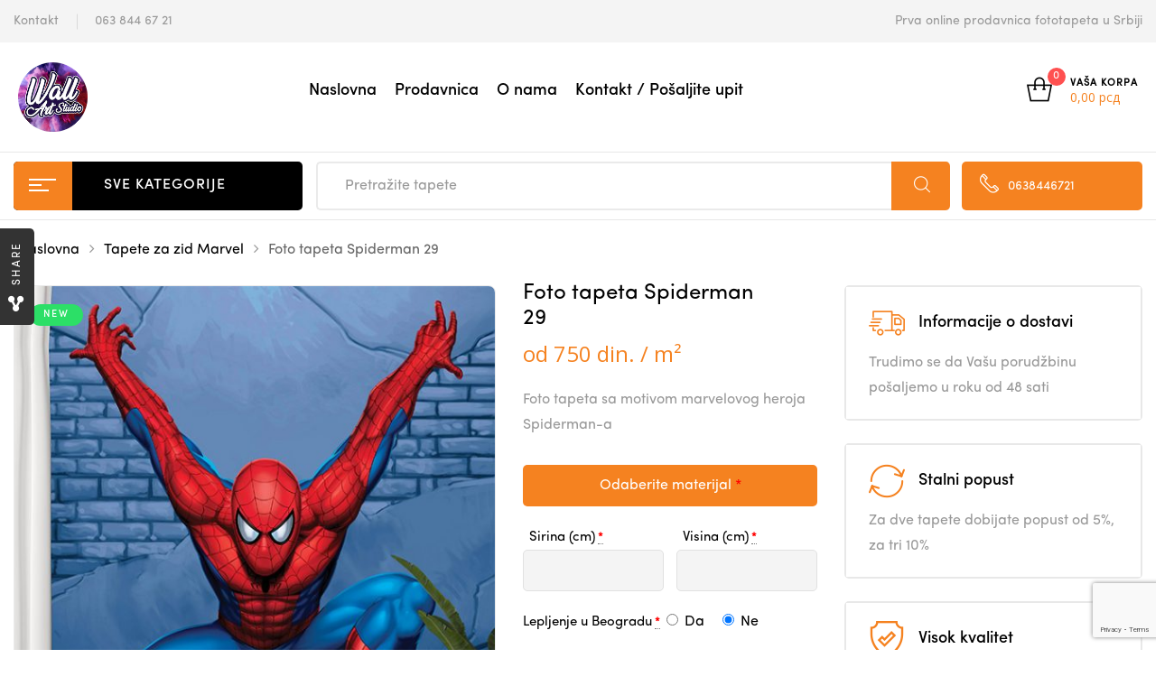

--- FILE ---
content_type: text/html; charset=UTF-8
request_url: https://www.svetfototapeta.com/kategorija/tapete-za-zid-marvel/foto-tapeta-spiderman-36/
body_size: 35581
content:
<!DOCTYPE html><html lang="en-US" class="no-js no-svg wrapper_menu-sticky sticky-info_single_wrap"><head><meta charset="UTF-8"><meta name="viewport" content="width=device-width, initial-scale=1"><link rel="preload" href="https://www.svetfototapeta.com/wp-content/themes/funiter/assets/fonts/flaticon/Flaticon.woff" as="font" type="font/woff" crossorigin><link rel="preload" href="https://www.svetfototapeta.com/wp-content/themes/funiter/assets/fonts/Sofia_Pro_Regular.otf" as="font" type="font/otf" crossorigin><link rel="preload" href="https://www.svetfototapeta.com/wp-content/themes/funiter/assets/fonts/Sofia_Pro_Medium.otf" as="font" type="font/otf" crossorigin><link rel="preload" href="https://www.svetfototapeta.com/wp-content/plugins/ziss/assets/vendors/font-awesome/fonts/fontawesome-webfont.woff2?v=4.7.0" as="font" type="font/woff2" crossorigin><link rel="stylesheet" media="print" onload="this.onload=null;this.media='all';" id="ao_optimized_gfonts" href="https://fonts.googleapis.com/css?family=Poppins%3A300%2C300i%2C400%2C400i%2C500%2C500i%2C700%2C700i%7COpen+Sans%3A300%2C400%2C600%2C700%2C800&#038;subset=latin%2Clatin-ext&amp;display=swap"><link rel="profile" href="http://gmpg.org/xfn/11"><meta name='robots' content='index, follow, max-image-preview:large, max-snippet:-1, max-video-preview:-1' /><link media="all" href="https://www.svetfototapeta.com/wp-content/cache/autoptimize/css/autoptimize_f196bffda09a54efabb4bce4350ea4dc.css" rel="stylesheet"><title>Foto tapeta Spiderman 29 - Tapete za zid Marvel | Foto tapete - Beograd - Wall Art Studio</title><meta name="description" content="Foto tapeta Spiderman 29 | Pravo poznavaoci  stripova i veliki ljubitelji istih neće biti u nedoumici kada u prodaji foto tapeta naiđu na ovu kategoriju – Marvel. Sigurni s" /><link rel="canonical" href="https://www.svetfototapeta.com/kategorija/tapete-za-zid-marvel/foto-tapeta-spiderman-36/" /><meta property="og:locale" content="en_US" /><meta property="og:type" content="article" /><meta property="og:title" content="Foto tapeta Spiderman 29 - Tapete za zid Marvel | Foto tapete - Beograd - Wall Art Studio" /><meta property="og:description" content="Foto tapeta Spiderman 29 | Pravo poznavaoci  stripova i veliki ljubitelji istih neće biti u nedoumici kada u prodaji foto tapeta naiđu na ovu kategoriju – Marvel. Sigurni s" /><meta property="og:url" content="https://www.svetfototapeta.com/kategorija/tapete-za-zid-marvel/foto-tapeta-spiderman-36/" /><meta property="og:site_name" content="Foto tapete - Beograd - Wall Art Studio" /><meta property="article:publisher" content="https://www.facebook.com/Reclamare-doo-507480956257872/" /><meta property="article:modified_time" content="2020-02-04T22:49:39+00:00" /><meta property="og:image" content="https://www.svetfototapeta.com/wp-content/uploads/2019/10/Foto-tapete-spider-man-36.jpg" /><meta property="og:image:width" content="560" /><meta property="og:image:height" content="800" /><meta property="og:image:type" content="image/jpeg" /><meta name="twitter:card" content="summary_large_image" /><meta name="twitter:label1" content="Est. reading time" /><meta name="twitter:data1" content="1 minute" /> <script type="application/ld+json" class="yoast-schema-graph">{"@context":"https://schema.org","@graph":[{"@type":"WebPage","@id":"https://www.svetfototapeta.com/kategorija/tapete-za-zid-marvel/foto-tapeta-spiderman-36/","url":"https://www.svetfototapeta.com/kategorija/tapete-za-zid-marvel/foto-tapeta-spiderman-36/","name":"Foto tapeta Spiderman 29 - Tapete za zid Marvel | Foto tapete - Beograd - Wall Art Studio","isPartOf":{"@id":"https://www.svetfototapeta.com/#website"},"primaryImageOfPage":{"@id":"https://www.svetfototapeta.com/kategorija/tapete-za-zid-marvel/foto-tapeta-spiderman-36/#primaryimage"},"image":{"@id":"https://www.svetfototapeta.com/kategorija/tapete-za-zid-marvel/foto-tapeta-spiderman-36/#primaryimage"},"thumbnailUrl":"https://www.svetfototapeta.com/wp-content/uploads/2019/10/Foto-tapete-spider-man-36.jpg","datePublished":"2019-10-11T11:44:03+00:00","dateModified":"2020-02-04T22:49:39+00:00","description":"Foto tapeta Spiderman 29 | Pravo poznavaoci  stripova i veliki ljubitelji istih neće biti u nedoumici kada u prodaji foto tapeta naiđu na ovu kategoriju – Marvel. Sigurni s","breadcrumb":{"@id":"https://www.svetfototapeta.com/kategorija/tapete-za-zid-marvel/foto-tapeta-spiderman-36/#breadcrumb"},"inLanguage":"en-US","potentialAction":[{"@type":"ReadAction","target":["https://www.svetfototapeta.com/kategorija/tapete-za-zid-marvel/foto-tapeta-spiderman-36/"]}]},{"@type":"ImageObject","inLanguage":"en-US","@id":"https://www.svetfototapeta.com/kategorija/tapete-za-zid-marvel/foto-tapeta-spiderman-36/#primaryimage","url":"https://www.svetfototapeta.com/wp-content/uploads/2019/10/Foto-tapete-spider-man-36.jpg","contentUrl":"https://www.svetfototapeta.com/wp-content/uploads/2019/10/Foto-tapete-spider-man-36.jpg","width":560,"height":800,"caption":"Foto tapeta Spiderman 29 - Tapete za zid Marvel"},{"@type":"BreadcrumbList","@id":"https://www.svetfototapeta.com/kategorija/tapete-za-zid-marvel/foto-tapeta-spiderman-36/#breadcrumb","itemListElement":[{"@type":"ListItem","position":1,"name":"Home","item":"https://www.svetfototapeta.com/"},{"@type":"ListItem","position":2,"name":"PRODAVNICA FOTO TAPETA","item":"https://www.svetfototapeta.com/prodavnica-foto-tapeta/"},{"@type":"ListItem","position":3,"name":"Foto tapeta Spiderman 29"}]},{"@type":"WebSite","@id":"https://www.svetfototapeta.com/#website","url":"https://www.svetfototapeta.com/","name":"Svet Foto Tapeta","description":"Foto tapete - samolepljive tapete, veliki izbor motiva","publisher":{"@id":"https://www.svetfototapeta.com/#organization"},"potentialAction":[{"@type":"SearchAction","target":{"@type":"EntryPoint","urlTemplate":"https://www.svetfototapeta.com/?s={search_term_string}"},"query-input":{"@type":"PropertyValueSpecification","valueRequired":true,"valueName":"search_term_string"}}],"inLanguage":"en-US"},{"@type":"Organization","@id":"https://www.svetfototapeta.com/#organization","name":"Svet Foto Tapeta","url":"https://www.svetfototapeta.com/","logo":{"@type":"ImageObject","inLanguage":"en-US","@id":"https://www.svetfototapeta.com/#/schema/logo/image/","url":"https://www.svetfototapeta.com/wp-content/uploads/2018/11/big-logo.png","contentUrl":"https://www.svetfototapeta.com/wp-content/uploads/2018/11/big-logo.png","width":800,"height":800,"caption":"Svet Foto Tapeta"},"image":{"@id":"https://www.svetfototapeta.com/#/schema/logo/image/"},"sameAs":["https://www.facebook.com/Reclamare-doo-507480956257872/","https://www.instagram.com/reclamare_beograd/"]}]}</script> <link rel='dns-prefetch' href='//maps.googleapis.com' /><link href='https://fonts.gstatic.com' crossorigin='anonymous' rel='preconnect' /><link rel="alternate" type="application/rss+xml" title="Foto tapete - Beograd - Wall Art Studio &raquo; Feed" href="https://www.svetfototapeta.com/feed/" /><link rel="alternate" type="application/rss+xml" title="Foto tapete - Beograd - Wall Art Studio &raquo; Comments Feed" href="https://www.svetfototapeta.com/comments/feed/" /><link rel="alternate" title="oEmbed (JSON)" type="application/json+oembed" href="https://www.svetfototapeta.com/wp-json/oembed/1.0/embed?url=https%3A%2F%2Fwww.svetfototapeta.com%2Fkategorija%2Ftapete-za-zid-marvel%2Ffoto-tapeta-spiderman-36%2F" /><link rel="alternate" title="oEmbed (XML)" type="text/xml+oembed" href="https://www.svetfototapeta.com/wp-json/oembed/1.0/embed?url=https%3A%2F%2Fwww.svetfototapeta.com%2Fkategorija%2Ftapete-za-zid-marvel%2Ffoto-tapeta-spiderman-36%2F&#038;format=xml" /><style id='wp-img-auto-sizes-contain-inline-css' type='text/css'>img:is([sizes=auto i],[sizes^="auto," i]){contain-intrinsic-size:3000px 1500px}
/*# sourceURL=wp-img-auto-sizes-contain-inline-css */</style><style id='wp-block-library-inline-css' type='text/css'>:root{--wp-block-synced-color:#7a00df;--wp-block-synced-color--rgb:122,0,223;--wp-bound-block-color:var(--wp-block-synced-color);--wp-editor-canvas-background:#ddd;--wp-admin-theme-color:#007cba;--wp-admin-theme-color--rgb:0,124,186;--wp-admin-theme-color-darker-10:#006ba1;--wp-admin-theme-color-darker-10--rgb:0,107,160.5;--wp-admin-theme-color-darker-20:#005a87;--wp-admin-theme-color-darker-20--rgb:0,90,135;--wp-admin-border-width-focus:2px}@media (min-resolution:192dpi){:root{--wp-admin-border-width-focus:1.5px}}.wp-element-button{cursor:pointer}:root .has-very-light-gray-background-color{background-color:#eee}:root .has-very-dark-gray-background-color{background-color:#313131}:root .has-very-light-gray-color{color:#eee}:root .has-very-dark-gray-color{color:#313131}:root .has-vivid-green-cyan-to-vivid-cyan-blue-gradient-background{background:linear-gradient(135deg,#00d084,#0693e3)}:root .has-purple-crush-gradient-background{background:linear-gradient(135deg,#34e2e4,#4721fb 50%,#ab1dfe)}:root .has-hazy-dawn-gradient-background{background:linear-gradient(135deg,#faaca8,#dad0ec)}:root .has-subdued-olive-gradient-background{background:linear-gradient(135deg,#fafae1,#67a671)}:root .has-atomic-cream-gradient-background{background:linear-gradient(135deg,#fdd79a,#004a59)}:root .has-nightshade-gradient-background{background:linear-gradient(135deg,#330968,#31cdcf)}:root .has-midnight-gradient-background{background:linear-gradient(135deg,#020381,#2874fc)}:root{--wp--preset--font-size--normal:16px;--wp--preset--font-size--huge:42px}.has-regular-font-size{font-size:1em}.has-larger-font-size{font-size:2.625em}.has-normal-font-size{font-size:var(--wp--preset--font-size--normal)}.has-huge-font-size{font-size:var(--wp--preset--font-size--huge)}.has-text-align-center{text-align:center}.has-text-align-left{text-align:left}.has-text-align-right{text-align:right}.has-fit-text{white-space:nowrap!important}#end-resizable-editor-section{display:none}.aligncenter{clear:both}.items-justified-left{justify-content:flex-start}.items-justified-center{justify-content:center}.items-justified-right{justify-content:flex-end}.items-justified-space-between{justify-content:space-between}.screen-reader-text{border:0;clip-path:inset(50%);height:1px;margin:-1px;overflow:hidden;padding:0;position:absolute;width:1px;word-wrap:normal!important}.screen-reader-text:focus{background-color:#ddd;clip-path:none;color:#444;display:block;font-size:1em;height:auto;left:5px;line-height:normal;padding:15px 23px 14px;text-decoration:none;top:5px;width:auto;z-index:100000}html :where(.has-border-color){border-style:solid}html :where([style*=border-top-color]){border-top-style:solid}html :where([style*=border-right-color]){border-right-style:solid}html :where([style*=border-bottom-color]){border-bottom-style:solid}html :where([style*=border-left-color]){border-left-style:solid}html :where([style*=border-width]){border-style:solid}html :where([style*=border-top-width]){border-top-style:solid}html :where([style*=border-right-width]){border-right-style:solid}html :where([style*=border-bottom-width]){border-bottom-style:solid}html :where([style*=border-left-width]){border-left-style:solid}html :where(img[class*=wp-image-]){height:auto;max-width:100%}:where(figure){margin:0 0 1em}html :where(.is-position-sticky){--wp-admin--admin-bar--position-offset:var(--wp-admin--admin-bar--height,0px)}@media screen and (max-width:600px){html :where(.is-position-sticky){--wp-admin--admin-bar--position-offset:0px}}

/*# sourceURL=wp-block-library-inline-css */</style><style id='global-styles-inline-css' type='text/css'>:root{--wp--preset--aspect-ratio--square: 1;--wp--preset--aspect-ratio--4-3: 4/3;--wp--preset--aspect-ratio--3-4: 3/4;--wp--preset--aspect-ratio--3-2: 3/2;--wp--preset--aspect-ratio--2-3: 2/3;--wp--preset--aspect-ratio--16-9: 16/9;--wp--preset--aspect-ratio--9-16: 9/16;--wp--preset--color--black: #000000;--wp--preset--color--cyan-bluish-gray: #abb8c3;--wp--preset--color--white: #ffffff;--wp--preset--color--pale-pink: #f78da7;--wp--preset--color--vivid-red: #cf2e2e;--wp--preset--color--luminous-vivid-orange: #ff6900;--wp--preset--color--luminous-vivid-amber: #fcb900;--wp--preset--color--light-green-cyan: #7bdcb5;--wp--preset--color--vivid-green-cyan: #00d084;--wp--preset--color--pale-cyan-blue: #8ed1fc;--wp--preset--color--vivid-cyan-blue: #0693e3;--wp--preset--color--vivid-purple: #9b51e0;--wp--preset--gradient--vivid-cyan-blue-to-vivid-purple: linear-gradient(135deg,rgb(6,147,227) 0%,rgb(155,81,224) 100%);--wp--preset--gradient--light-green-cyan-to-vivid-green-cyan: linear-gradient(135deg,rgb(122,220,180) 0%,rgb(0,208,130) 100%);--wp--preset--gradient--luminous-vivid-amber-to-luminous-vivid-orange: linear-gradient(135deg,rgb(252,185,0) 0%,rgb(255,105,0) 100%);--wp--preset--gradient--luminous-vivid-orange-to-vivid-red: linear-gradient(135deg,rgb(255,105,0) 0%,rgb(207,46,46) 100%);--wp--preset--gradient--very-light-gray-to-cyan-bluish-gray: linear-gradient(135deg,rgb(238,238,238) 0%,rgb(169,184,195) 100%);--wp--preset--gradient--cool-to-warm-spectrum: linear-gradient(135deg,rgb(74,234,220) 0%,rgb(151,120,209) 20%,rgb(207,42,186) 40%,rgb(238,44,130) 60%,rgb(251,105,98) 80%,rgb(254,248,76) 100%);--wp--preset--gradient--blush-light-purple: linear-gradient(135deg,rgb(255,206,236) 0%,rgb(152,150,240) 100%);--wp--preset--gradient--blush-bordeaux: linear-gradient(135deg,rgb(254,205,165) 0%,rgb(254,45,45) 50%,rgb(107,0,62) 100%);--wp--preset--gradient--luminous-dusk: linear-gradient(135deg,rgb(255,203,112) 0%,rgb(199,81,192) 50%,rgb(65,88,208) 100%);--wp--preset--gradient--pale-ocean: linear-gradient(135deg,rgb(255,245,203) 0%,rgb(182,227,212) 50%,rgb(51,167,181) 100%);--wp--preset--gradient--electric-grass: linear-gradient(135deg,rgb(202,248,128) 0%,rgb(113,206,126) 100%);--wp--preset--gradient--midnight: linear-gradient(135deg,rgb(2,3,129) 0%,rgb(40,116,252) 100%);--wp--preset--font-size--small: 13px;--wp--preset--font-size--medium: 20px;--wp--preset--font-size--large: 36px;--wp--preset--font-size--x-large: 42px;--wp--preset--font-size--normal: 14px;--wp--preset--font-size--huge: 48px;--wp--preset--spacing--20: 0.44rem;--wp--preset--spacing--30: 0.67rem;--wp--preset--spacing--40: 1rem;--wp--preset--spacing--50: 1.5rem;--wp--preset--spacing--60: 2.25rem;--wp--preset--spacing--70: 3.38rem;--wp--preset--spacing--80: 5.06rem;--wp--preset--shadow--natural: 6px 6px 9px rgba(0, 0, 0, 0.2);--wp--preset--shadow--deep: 12px 12px 50px rgba(0, 0, 0, 0.4);--wp--preset--shadow--sharp: 6px 6px 0px rgba(0, 0, 0, 0.2);--wp--preset--shadow--outlined: 6px 6px 0px -3px rgb(255, 255, 255), 6px 6px rgb(0, 0, 0);--wp--preset--shadow--crisp: 6px 6px 0px rgb(0, 0, 0);}:where(.is-layout-flex){gap: 0.5em;}:where(.is-layout-grid){gap: 0.5em;}body .is-layout-flex{display: flex;}.is-layout-flex{flex-wrap: wrap;align-items: center;}.is-layout-flex > :is(*, div){margin: 0;}body .is-layout-grid{display: grid;}.is-layout-grid > :is(*, div){margin: 0;}:where(.wp-block-columns.is-layout-flex){gap: 2em;}:where(.wp-block-columns.is-layout-grid){gap: 2em;}:where(.wp-block-post-template.is-layout-flex){gap: 1.25em;}:where(.wp-block-post-template.is-layout-grid){gap: 1.25em;}.has-black-color{color: var(--wp--preset--color--black) !important;}.has-cyan-bluish-gray-color{color: var(--wp--preset--color--cyan-bluish-gray) !important;}.has-white-color{color: var(--wp--preset--color--white) !important;}.has-pale-pink-color{color: var(--wp--preset--color--pale-pink) !important;}.has-vivid-red-color{color: var(--wp--preset--color--vivid-red) !important;}.has-luminous-vivid-orange-color{color: var(--wp--preset--color--luminous-vivid-orange) !important;}.has-luminous-vivid-amber-color{color: var(--wp--preset--color--luminous-vivid-amber) !important;}.has-light-green-cyan-color{color: var(--wp--preset--color--light-green-cyan) !important;}.has-vivid-green-cyan-color{color: var(--wp--preset--color--vivid-green-cyan) !important;}.has-pale-cyan-blue-color{color: var(--wp--preset--color--pale-cyan-blue) !important;}.has-vivid-cyan-blue-color{color: var(--wp--preset--color--vivid-cyan-blue) !important;}.has-vivid-purple-color{color: var(--wp--preset--color--vivid-purple) !important;}.has-black-background-color{background-color: var(--wp--preset--color--black) !important;}.has-cyan-bluish-gray-background-color{background-color: var(--wp--preset--color--cyan-bluish-gray) !important;}.has-white-background-color{background-color: var(--wp--preset--color--white) !important;}.has-pale-pink-background-color{background-color: var(--wp--preset--color--pale-pink) !important;}.has-vivid-red-background-color{background-color: var(--wp--preset--color--vivid-red) !important;}.has-luminous-vivid-orange-background-color{background-color: var(--wp--preset--color--luminous-vivid-orange) !important;}.has-luminous-vivid-amber-background-color{background-color: var(--wp--preset--color--luminous-vivid-amber) !important;}.has-light-green-cyan-background-color{background-color: var(--wp--preset--color--light-green-cyan) !important;}.has-vivid-green-cyan-background-color{background-color: var(--wp--preset--color--vivid-green-cyan) !important;}.has-pale-cyan-blue-background-color{background-color: var(--wp--preset--color--pale-cyan-blue) !important;}.has-vivid-cyan-blue-background-color{background-color: var(--wp--preset--color--vivid-cyan-blue) !important;}.has-vivid-purple-background-color{background-color: var(--wp--preset--color--vivid-purple) !important;}.has-black-border-color{border-color: var(--wp--preset--color--black) !important;}.has-cyan-bluish-gray-border-color{border-color: var(--wp--preset--color--cyan-bluish-gray) !important;}.has-white-border-color{border-color: var(--wp--preset--color--white) !important;}.has-pale-pink-border-color{border-color: var(--wp--preset--color--pale-pink) !important;}.has-vivid-red-border-color{border-color: var(--wp--preset--color--vivid-red) !important;}.has-luminous-vivid-orange-border-color{border-color: var(--wp--preset--color--luminous-vivid-orange) !important;}.has-luminous-vivid-amber-border-color{border-color: var(--wp--preset--color--luminous-vivid-amber) !important;}.has-light-green-cyan-border-color{border-color: var(--wp--preset--color--light-green-cyan) !important;}.has-vivid-green-cyan-border-color{border-color: var(--wp--preset--color--vivid-green-cyan) !important;}.has-pale-cyan-blue-border-color{border-color: var(--wp--preset--color--pale-cyan-blue) !important;}.has-vivid-cyan-blue-border-color{border-color: var(--wp--preset--color--vivid-cyan-blue) !important;}.has-vivid-purple-border-color{border-color: var(--wp--preset--color--vivid-purple) !important;}.has-vivid-cyan-blue-to-vivid-purple-gradient-background{background: var(--wp--preset--gradient--vivid-cyan-blue-to-vivid-purple) !important;}.has-light-green-cyan-to-vivid-green-cyan-gradient-background{background: var(--wp--preset--gradient--light-green-cyan-to-vivid-green-cyan) !important;}.has-luminous-vivid-amber-to-luminous-vivid-orange-gradient-background{background: var(--wp--preset--gradient--luminous-vivid-amber-to-luminous-vivid-orange) !important;}.has-luminous-vivid-orange-to-vivid-red-gradient-background{background: var(--wp--preset--gradient--luminous-vivid-orange-to-vivid-red) !important;}.has-very-light-gray-to-cyan-bluish-gray-gradient-background{background: var(--wp--preset--gradient--very-light-gray-to-cyan-bluish-gray) !important;}.has-cool-to-warm-spectrum-gradient-background{background: var(--wp--preset--gradient--cool-to-warm-spectrum) !important;}.has-blush-light-purple-gradient-background{background: var(--wp--preset--gradient--blush-light-purple) !important;}.has-blush-bordeaux-gradient-background{background: var(--wp--preset--gradient--blush-bordeaux) !important;}.has-luminous-dusk-gradient-background{background: var(--wp--preset--gradient--luminous-dusk) !important;}.has-pale-ocean-gradient-background{background: var(--wp--preset--gradient--pale-ocean) !important;}.has-electric-grass-gradient-background{background: var(--wp--preset--gradient--electric-grass) !important;}.has-midnight-gradient-background{background: var(--wp--preset--gradient--midnight) !important;}.has-small-font-size{font-size: var(--wp--preset--font-size--small) !important;}.has-medium-font-size{font-size: var(--wp--preset--font-size--medium) !important;}.has-large-font-size{font-size: var(--wp--preset--font-size--large) !important;}.has-x-large-font-size{font-size: var(--wp--preset--font-size--x-large) !important;}
/*# sourceURL=global-styles-inline-css */</style><style id='classic-theme-styles-inline-css' type='text/css'>/*! This file is auto-generated */
.wp-block-button__link{color:#fff;background-color:#32373c;border-radius:9999px;box-shadow:none;text-decoration:none;padding:calc(.667em + 2px) calc(1.333em + 2px);font-size:1.125em}.wp-block-file__button{background:#32373c;color:#fff;text-decoration:none}
/*# sourceURL=/wp-includes/css/classic-themes.min.css */</style><style id='rs-plugin-settings-inline-css' type='text/css'>#rs-demo-id {}
/*# sourceURL=rs-plugin-settings-inline-css */</style><style id='woocommerce-inline-inline-css' type='text/css'>.woocommerce form .form-row .required { visibility: visible; }
/*# sourceURL=woocommerce-inline-inline-css */</style><style id='font-awesome-inline-css' type='text/css'>[data-font="FontAwesome"]:before {font-family: 'FontAwesome' !important;content: attr(data-icon) !important;speak: none !important;font-weight: normal !important;font-variant: normal !important;text-transform: none !important;line-height: 1 !important;font-style: normal !important;-webkit-font-smoothing: antialiased !important;-moz-osx-font-smoothing: grayscale !important;}
/*# sourceURL=font-awesome-inline-css */</style><style id='funiter-style-inline-css' type='text/css'>.vc_custom_1520526968942{padding-top: 39px !important;padding-bottom: 258px !important;background-image: url(http://funiter.famithemes.net/wp-content/uploads/2018/03/Headphones.jpg?id=1445) !important;}.funiter_custom_5bbc72c78e0c0{width: 39.2185238%!important}.funiter_custom_5bbc72c78e100{width: 32.5615051%!important}.funiter_custom_5bbc72c78e17c{width: 28.2199711%!important}.vc_custom_1544060186919{padding-top: 15px !important;padding-right: 15px !important;padding-bottom: 15px !important;padding-left: 15px !important;}.vc_custom_1544060170952{padding-top: 13px !important;padding-bottom: 13px !important;background-position: center !important;background-repeat: no-repeat !important;background-size: cover !important;}@media (max-width:1199px){.vc_custom_1544060170953{padding-right: 20px !important;padding-left: 20px !important;}}.vc_custom_1544061096029{padding-bottom: 45px !important;}@media (max-width:1199px){.vc_custom_1544061096032{padding-bottom: 30px !important;}}@media (max-width:1199px){.vc_custom_1544061108035{padding-bottom: 30px !important;}}.vc_custom_1544061118130{padding-bottom: 23px !important;}@media (max-width:1199px){.vc_custom_1544061118130{padding-bottom: 30px !important;}}.funiter_custom_5c087d7a8791c{text-align: center !important;}@media (max-width:1199px){.vc_custom_1544060272073{padding-top: 30px !important;padding-right: 20px !important;padding-bottom: 20px !important;padding-left: 20px !important;}}.vc_custom_1543481777376{padding-bottom: 40px !important;}.funiter_custom_5c087d7a87920{text-align: left !important;}@media (max-width:991px){.vc_custom_1543481777379{padding-bottom: 20px !important;}}.vc_custom_1543481792456{padding-bottom: 40px !important;}.funiter_custom_5c087d7a87921{text-align: left !important;}@media (max-width:991px){.vc_custom_1543481792459{padding-bottom: 20px !important;}}.funiter_custom_5c087d7a8791c{text-align: center !important;}@media (max-width:1199px){.vc_custom_1544060272073{padding-top: 30px !important;padding-right: 20px !important;padding-bottom: 20px !important;padding-left: 20px !important;}}.vc_custom_1543481777376{padding-bottom: 40px !important;}.funiter_custom_5c087d7a87920{text-align: left !important;}@media (max-width:991px){.vc_custom_1543481777379{padding-bottom: 20px !important;}}.vc_custom_1543481792456{padding-bottom: 40px !important;}.funiter_custom_5c087d7a87921{text-align: left !important;}@media (max-width:991px){.vc_custom_1543481792459{padding-bottom: 20px !important;}}.vc_custom_1544060290870{padding-top: 20px !important;background-position: center !important;background-repeat: no-repeat !important;background-size: cover !important;}@media (max-width:1199px){.vc_custom_1544060290871{padding-right: 20px !important;padding-left: 20px !important;}}.vc_custom_1544060902311{padding-bottom: 30px !important;}@media (max-width:1199px){.vc_custom_1544060885290{padding-bottom: 30px !important;}}.vc_custom_1543482957220{padding-bottom: 30px !important;}.vc_custom_1544060941163{padding-bottom: 30px !important;}@media (max-width:1199px){.vc_custom_1544060928218{padding-bottom: 30px !important;}}.vc_custom_1544060313094{padding-top: 30px !important;padding-right: 20px !important;padding-bottom: 20px !important;padding-left: 20px !important;background-position: center !important;background-repeat: no-repeat !important;background-size: cover !important;}.vc_custom_1544060327230{padding-top: 17px !important;padding-bottom: 17px !important;}@media (max-width:1199px){.vc_custom_1544060327232{padding-right: 20px !important;padding-left: 20px !important;}}.vc_custom_1544060668049{padding-bottom: 45px !important;}@media (max-width:1199px){.vc_custom_1544060668051{padding-bottom: 30px !important;}}@media (max-width:1199px){.vc_custom_1544060695467{padding-bottom: 30px !important;}}.vc_custom_1544060313094{padding-top: 30px !important;padding-right: 20px !important;padding-bottom: 20px !important;padding-left: 20px !important;background-position: center !important;background-repeat: no-repeat !important;background-size: cover !important;}.vc_custom_1544060327230{padding-top: 17px !important;padding-bottom: 17px !important;}@media (max-width:1199px){.vc_custom_1544060327232{padding-right: 20px !important;padding-left: 20px !important;}}.vc_custom_1544060668049{padding-bottom: 45px !important;}@media (max-width:1199px){.vc_custom_1544060668051{padding-bottom: 30px !important;}}@media (max-width:1199px){.vc_custom_1544060695467{padding-bottom: 30px !important;}}.vc_custom_1544059947899{background-image: url(https://funiter.famithemes.net/wp-content/uploads/2018/11/bg_menu_h.png?id=4202) !important;background-position: center !important;background-repeat: no-repeat !important;background-size: cover !important;border-radius: 5px !important;}@media (max-width:1199px){.vc_custom_1544059947902{padding-top: 30px !important;}.funiter_custom_5c0a2b8dd0905{text-align: center !important;}}@media (max-width:767px){.vc_custom_1544059947904{padding-top: 30px !important;}}.vc_custom_1544058427129{padding-bottom: 15px !important;}@media (max-width:1199px){.vc_custom_1544059979635{padding-right: 20px !important;padding-bottom: 20px !important;padding-left: 20px !important;}}@media (max-width:767px){.vc_custom_1544059979636{padding-right: 20px !important;padding-bottom: 20px !important;padding-left: 20px !important;}}@media (max-width:1199px){.vc_custom_1529467965047 > .vc_column-inner{padding-right: 15px !important;padding-left: 15px !important;}}@media (max-width:991px){.vc_custom_1529467965050 > .vc_column-inner{padding-right: 15px !important;padding-left: 15px !important;}}@media (max-width:767px){.vc_custom_1529467965055 > .vc_column-inner{padding-right: 15px !important;padding-left: 15px !important;}}@media (max-width:1199px){.vc_custom_1529467999848 > .vc_column-inner{padding-left: 15px !important;}}@media (max-width:991px){.vc_custom_1529467999850 > .vc_column-inner{padding-left: 15px !important;}}@media (max-width:767px){.vc_custom_1529467999852 > .vc_column-inner{padding-left: 15px !important;}}.vc_custom_1544170087649{border-radius: 5px !important;}.vc_custom_1544170344855{padding-top: 10px !important;padding-bottom: 10px !important;}.vc_custom_1544170116357{border-radius: 5px !important;}.vc_custom_1544170128648{padding-top: 10px !important;padding-bottom: 10px !important;}.vc_custom_1544170158535{border-radius: 5px !important;}.vc_custom_1544170175780{padding-top: 10px !important;padding-bottom: 10px !important;}@media (max-width:1199px){.vc_custom_1529466790427 > .vc_column-inner{padding-right: 15px !important;}}@media (max-width:991px){.vc_custom_1529466790428 > .vc_column-inner{padding-right: 15px !important;}}@media (max-width:767px){.vc_custom_1529466790429 > .vc_column-inner{padding-right: 15px !important;}}@media (max-width:1199px){.vc_custom_1529466803346 > .vc_column-inner{padding-right: 15px !important;padding-left: 15px !important;}}@media (max-width:991px){.vc_custom_1529466803348 > .vc_column-inner{padding-right: 15px !important;padding-left: 15px !important;}}@media (max-width:767px){.vc_custom_1529466803349 > .vc_column-inner{padding-right: 15px !important;padding-left: 15px !important;}}@media (max-width:1199px){.vc_custom_1529466813444 > .vc_column-inner{padding-left: 15px !important;}}@media (max-width:991px){.vc_custom_1529466813446 > .vc_column-inner{padding-left: 15px !important;}}@media (max-width:767px){.vc_custom_1529466813447 > .vc_column-inner{padding-left: 15px !important;}}.vc_custom_1544170204607{border-radius: 5px !important;}.vc_custom_1544170216777{padding-top: 10px !important;padding-bottom: 10px !important;}.vc_custom_1544170233964{border-radius: 5px !important;}.vc_custom_1544170246714{padding-top: 10px !important;padding-bottom: 10px !important;}.vc_custom_1544170380507{border-radius: 5px !important;}.vc_custom_1544170281948{padding-top: 10px !important;padding-bottom: 10px !important;}.vc_custom_1543993561038{padding-top: 30px !important;padding-right: 20px !important;padding-bottom: 30px !important;padding-left: 20px !important;}.vc_custom_1543458226789{padding-bottom: 40px !important;}@media (max-width:1199px){.vc_custom_1543458226790{padding-bottom: 30px !important;}}@media (max-width:991px){.vc_custom_1543458226792{padding-bottom: 20px !important;}}.vc_custom_1543458240342{padding-bottom: 40px !important;}@media (max-width:991px){.vc_custom_1543458240345{padding-bottom: 20px !important;}}@media (max-width:991px){.vc_custom_1543458256142{padding-bottom: 20px !important;}}.vc_custom_1543458266997{padding-bottom: 40px !important;}@media (max-width:991px){.vc_custom_1543458266999{padding-bottom: 20px !important;}}@media (max-width:991px){.vc_custom_1543458278982{padding-bottom: 20px !important;}}
a:hover, a:focus, a:active, .header-top-inner .top-bar-menu > .menu-item:hover > a > span, .header-top-inner .top-bar-menu > .menu-item:hover > a, .header-top-inner .top-bar-menu > .menu-item .wcml_currency_switcher .wcml-cs-submenu a:hover, .wcml-dropdown .wcml-cs-submenu li:hover > a { color: #f58220; } blockquote, q { border-left: 4px solid #f58220; } button:not(.pswp__button):hover, input[type="submit"]:hover, button:not(.pswp__button):focus, input[type="submit"]:focus { background: #f58220; border-color: #f58220; } .owl-slick.nav-right .slick-arrow:hover, .owl-slick.nav-top-right .slick-arrow:hover { color: #f58220; border-color: #f58220; } .owl-slick .slick-dots li button:hover, .owl-slick .slick-dots li.slick-active button, .owl-slick.dots-light .slick-dots li button:hover, .owl-slick.dots-light .slick-dots li.slick-active button, .wcml_currency_switcher:hover::before { background: #f58220; } div.block-search .form-search .btn-submit { background: #f58220; } .block-menu-bar .menu-bar:hover span { background-color: #f58220; } .funiter-live-search-form.loading .search-box::before { border-top-color: #f58220; } .funiter-live-search-form .keyword-current, span.total-price, .product_list_widget ins, .product_list_widget span.woocommerce-Price-amount.amount { color: #f58220; } .woocommerce-mini-cart__buttons .button.checkout, .woocommerce-mini-cart__buttons .button:not(.checkout):hover { background: #f58220; } .block-minicart .cart_list > .scroll-element .scroll-bar:hover { background-color: #f58220; } .box-header-nav .main-menu .menu-item:hover > a { color: #f58220; } .box-header-nav .main-menu > .menu-item > a::before { border-bottom: 2px solid #f58220; } .box-header-nav .main-menu .menu-item .submenu .menu-item:hover > a, .box-header-nav .main-menu .menu-item:hover > .toggle-submenu, .box-header-nav .main-menu > .menu-item.menu-item-right:hover > a { color: #f58220; } .block-nav-category .block-title { background: #f58220; } .block-nav-category .block-content { border: 2px solid #f58220; } .phone-online { background: #f58220; } .box-header-menu { background: #f58220; } .box-header-menu .gradient-menu .menu-item:hover > a { color: #f58220; } .header.style2 div.block-search .form-search .btn-submit { background: #f58220; } .header.style2 .block-nav-category .block-title .before { background: #f58220; } .style3 div.block-search .form-search .btn-submit { background: #f58220; } .header.style4 .phone-online { color: #f58220; } .header.style4 .line-chat, .header.style5 .header-nav { background: #f58220; } .header.style5 .phone-online { color: #f58220; } .header.style6 .line-chat, .header.style6 .block-nav-category .block-title, .header.style5 .header-nav-inner { background: #f58220; } .header.style6 .phone-online { color: #f58220; } .header-mobile-right .block-cart-link a.link-dropdown .count { background-color: #f58220; } .box-mobile-menu-tabs .mobile-back-nav-wrap, a.backtotop, .post-date { background: #f58220; } .content-post .post-title::before { border-bottom: 1px solid #f58220; } .content-post:not(.blog-grid) .info-meta .post-author a:hover, .post-standard + .post-footer .tags a:hover, .single-default div.single-tags a:hover { color: #f58220; } div.single-tags a:hover { color: #f58220; border-color: #f58220; } .post-item .post-title::before { border-bottom: 1px solid #f58220; } div .date a:hover, div.funiter-mapper .funiter-pin .funiter-wc-price .amount, .post-categories a:hover { color: #f58220; } .funiter-share-socials a:hover { border-color: #f58220; color: #f58220; } .post-single-author .author-info a:hover { background: #f58220; } .info-meta a:hover { color: #f58220; } .categories-product-woo .owl-slick .slick-arrow:hover { background: #f58220; border-color: #f58220; } .prdctfltr_wc .prdctfltr_filter_title > span.prdctfltr_woocommerce_filter_title:hover, .main-content .prdctfltr_wc span.prdctfltr_reset label { background: #f58220; } #widget-area .widget .prdctfltr_filter label.prdctfltr_active:not(.screen-reader-text), #widget-area .widget .prdctfltr_filter label:not(.screen-reader-text):hover { color: #f58220; } div.prdctfltr_wc.prdctfltr_round .prdctfltr_filter label.prdctfltr_active > span::before { border-color: #f58220; background: #f58220; } span.prdctfltr_title_selected:hover, div.prdctfltr_wc.prdctfltr_woocommerce .prdctfltr_buttons span label:hover { background: #f58220; } div.pf_rngstyle_flat .irs-from::after, div.pf_rngstyle_flat .irs-to::after, div.pf_rngstyle_flat .irs-single::after { border-top-color: #f58220; } div.pf_rngstyle_flat .irs-from, div.pf_rngstyle_flat .irs-to, div.pf_rngstyle_flat .irs-single, div.pf_rngstyle_flat .irs-bar { background: #f58220; } .price { display: inline-block; color: #f58220; } .price ins, .yith-wcqv-button { color: #f58220; } #yith-quick-view-close:hover { background: #f58220; } .style-2 .quickview-item, .style-2 .compare-button, .style-2 .add-to-cart, .style-1 .quickview-item, .style-1 .compare-button, .style-1 .add-to-cart { color: #f58220; } .style-1 .quickview-item:hover, .style-1 .compare-button:hover, .style-1 .add-to-cart:hover { background: #f58220; } .list-attribute li:not(.photo) a:hover::before { border-left-color: #f58220; } .product-item.list .add-to-cart, .product-item.list .yith-wcwl-add-to-wishlist, .product-item.list .compare-button, .product-item.list .yith-wcqv-button { border: 2px solid #f58220; color: #f58220; } .product-item.list .add-to-cart a::before, .product-item.list .add_to_wishlist::before, .product-item.list .compare.added::before { color: #f58220; } .product-360-button a:hover, .product-video-button a:hover { color: #f58220; border-color: #f58220; } .entry-summary .price, div.quantity .input-qty { color: #f58220; } .variations .reset_variations:hover { background: #f58220; } .entry-summary .compare:hover { background: #f58220; border-color: #f58220; } .single-product .main-contain-summary .variations .data-val a.change-value.active { border-color: #f58220; color: #f58220; } .sticky_info_single_product button.funiter-single-add-to-cart-btn.btn.button { background: #f58220; } .wc-tabs li a::before { border-bottom: 2px solid #f58220; } .product-grid .block-title a:hover { color: #f58220; border-color: #f58220; } div.famibt-wrap .famibt-item .famibt-price, .famibt-wrap ins { color: #f58220; } .products.product-grid .owl-slick .slick-arrow:hover { background: #f58220; border-color: #f58220; } h3.title-share::before { border-bottom: 2px solid #f58220; } .button-share:hover, .button-sliding:hover { background: #f58220; } .button-close:hover { color: #f58220; } body.woocommerce-cart .return-to-shop a:hover { background: #f58220; } .shop_table .product-name a:not(.button):hover { color: #f58220; } .woocommerce-cart-form .shop_table .actions button.button:hover { background-color: #f58220; } .wc-proceed-to-checkout .checkout-button, .checkout_coupon .button, #place_order { background: #f58220; } button.next-action:hover { color: #f58220; } form.woocommerce-form-login .button:hover, form.register .button:hover { background: #f58220; } .woocommerce-MyAccount-navigation > ul li.is-active a { color: #f58220; } .woocommerce-MyAccount-content fieldset ~ p .woocommerce-Button, .woocommerce table.wishlist_table td.product-add-to-cart a, section.error-404 > a.button, .funiter-faqs .funiter-title, .loadmore-faqs a:hover { background: #f58220; } body.wpb-js-composer .vc_tta-style-classic .vc_tta-panel.vc_active .vc_tta-panel-title > a { color: #f58220 !important; } body .vc_toggle_default.vc_toggle_active .vc_toggle_title > h4 { color: #f58220; } .tagcloud a:hover { background: #f58220; border-color: #f58220; } .prdctfltr_filter[data-filter="product_cat"] .pf-help-title::before, #widget-area .widget_product_categories .widgettitle::before { background: #f58220; } #widget-area .widget.widget_product_categories { border: 2px solid #f58220; } #widget-area .widget.widget_product_categories .current-cat a, #widget-area .widget.widget_product_categories .cat-item a:hover { color: #f58220; } .widget_product_categories .current-cat a::before, #widget-area .widget .select2-container--default .select2-selection--multiple .select2-selection__choice, .woocommerce-widget-layered-nav-dropdown .woocommerce-widget-layered-nav-dropdown__submit, .widget_price_filter .button, .widget_price_filter .ui-slider-range, .widget-funiter-socials .socials-list li a:hover { background: #f58220; } .widget_categories .cat-item:hover { color: #f58220; } @media (max-width: 1199px) { .funiter-custommenu .widgettitle::before { background: #f58220; } } .funiter-banner.style-02 .desc { color: #f58220; } .funiter-banner.style-03 .button:hover { background-color: #f58220; border-color: #f58220; } .funiter-banner.style-09 .desc { color: #f58220; } .funiter-banner.style-10 .button:hover, .funiter-banner.style-11 .button, .funiter-button.style-01 a { background-color: #f58220; } .funiter-countdown-sc.style-02 .text-date { color: #f58220; } .funiter-countdown-sc.style-02 .button { background-color: #f58220; } .funiter-heading.style-01 .funiter-title::before { border-bottom: 2px solid #f58220; } .funiter-heading.style-01.light .funiter-title::before { border-color: #f58220; } .funiter-heading.style-02 .funiter-title::before { border-bottom: 1px solid #f58220; } .funiter-iconbox.style-01 .icon, .funiter-iconbox.style-02 .iconbox-inner .icon span, .funiter-iconbox.style-03 .iconbox-inner .icon, .funiter-iconbox.style-04 .iconbox-inner .icon { color: #f58220; } .funiter-instagram-sc.style-01 .button::before { border-bottom: 1px solid #f58220; } .funiter-member .member-info .positions::before { background-color: #f58220; } .funiter-newsletter.style-01 .element-wrap::before, .product-name a:hover { color: #f58220; } .loadmore-product a:hover { background-color: #f58220; } .funiter-tabs.style-02 .tab-head .tab-link > li > a::before, .funiter-tabs.style-01 .tab-head .tab-link > li > a::before { border-bottom: 2px solid #f58220; } .funiter-tabs.style-03 .tab-link li a:hover::before, .funiter-tabs.style-03 .tab-link li.active a::before { border-color: #f58220 transparent transparent transparent; } .funiter-categorywrap.style-02 .category-head .category-list > li > a::before, .funiter-categorywrap.style-01 .category-head .category-list > li > a::before { border-bottom: 2px solid #f58220; } .box-header-nav .funiter-custommenu .widgettitle::before { background: #f58220; } .footer .widgettitle::before { border-bottom: 1px solid #f58220; } .funiter-socials .content-socials .socials-list li a:hover span, .newsletter-form-wrap .submit-newsletter, #popup-newsletter .newsletter-form-wrap .submit-newsletter:hover { background: #f58220; } .funiter-mapper .funiter-pin .funiter-popup-footer a:hover { background: #f58220 !important; border-color: #f58220 !important; }.vc_custom_1521094589195 > .vc_column-inner{padding-right: 135px !important;padding-left: 135px !important;}@media (max-width:1199px){.vc_custom_1521094589201 > .vc_column-inner{padding-right: 15px !important;padding-left: 15px !important;}}@media (max-width:991px){.vc_custom_1521094589206 > .vc_column-inner{padding-right: 15px !important;padding-left: 15px !important;}}@media (max-width:767px){.vc_custom_1521094589208 > .vc_column-inner{padding-right: 15px !important;padding-left: 15px !important;}}.vc_custom_1521094576597{margin-right: 0px !important;margin-left: 0px !important;}.vc_custom_1521094512575 > .vc_column-inner{border-top-width: 2px !important;border-right-width: 2px !important;border-bottom-width: 2px !important;border-left-width: 2px !important;padding-top: 61px !important;padding-bottom: 22px !important;border-left-color: #f0f0f0 !important;border-left-style: solid !important;border-right-color: #f0f0f0 !important;border-right-style: solid !important;border-top-color: #f0f0f0 !important;border-top-style: solid !important;border-bottom-color: #f0f0f0 !important;border-bottom-style: solid !important;border-radius: 10px !important;}.vc_custom_1521092417604{margin-bottom: 8px !important;}.vc_custom_1613313862928{margin-bottom: 0px !important;padding-bottom: 47px !important;}.vc_custom_1613313839670{margin-bottom: 23px !important;}.vc_custom_1539067481654{padding-top: 60px !important;padding-bottom: 10px !important;background-color: #f3f3f3 !important;}.vc_custom_1565816131498 > .vc_column-inner{padding-bottom: 30px !important;}.funiter_custom_5f91b3d34def2{width: 30.7692308% !important}@media (max-width:991px){.funiter_custom_5f91b3d34def2{width: 50% !important}}@media (max-width:767px){.funiter_custom_5f91b3d34def2{width: 100% !important}}.vc_custom_1565816136502 > .vc_column-inner{padding-bottom: 30px !important;}.funiter_custom_5f91b3d34def4{width: 19.5804196% !important}@media (max-width:991px){.vc_custom_1565816136504 > .vc_column-inner{padding-bottom: 93px !important;}.funiter_custom_5f91b3d34def4{width: 50% !important}}@media (max-width:767px){.vc_custom_1565816136505 > .vc_column-inner{padding-bottom: 30px !important;}.funiter_custom_5f91b3d34def4{width: 100% !important}}.vc_custom_1565816140785 > .vc_column-inner{padding-bottom: 30px !important;}.funiter_custom_5f91b3d34def9{width: 19.2307692% !important}@media (max-width:991px){.funiter_custom_5f91b3d34def9{width: 50% !important}}@media (max-width:767px){.funiter_custom_5f91b3d34def9{width: 100% !important}}.vc_custom_1565816148169 > .vc_column-inner{padding-bottom: 30px !important;}.funiter_custom_5f91b3d34defc{width: 30.4195804% !important}@media (max-width:991px){.funiter_custom_5f91b3d34defc{width: 50% !important}}@media (max-width:767px){.funiter_custom_5f91b3d34defc{width: 100% !important}}.vc_custom_1580074934900{margin-bottom: 30px !important;}@media (max-width:1920px){.vc_custom_1580074934901{margin-bottom: 34px !important;}}@media (max-width:767px){.vc_custom_1580074934906{margin-bottom: 20px !important;}}.vc_custom_1579635541233{padding-bottom: 28px !important;}.vc_custom_1596385077978{padding-top: 32px !important;}@media (max-width:767px){.vc_custom_1596385077982{padding-top: 20px !important;}}.vc_custom_1566509715820{margin-bottom: 0px !important;padding-top: 10px !important;padding-bottom: 10px !important;}@media (max-width:991px){.funiter_custom_5f91b3d34df01{text-align: center !important;}}@media (max-width:767px){.funiter_custom_5f91b3d34df01{text-align: center !important;}}
/*# sourceURL=funiter-style-inline-css */</style><link rel='stylesheet' id='dashicons-css' href='https://www.svetfototapeta.com/wp-includes/css/dashicons.min.css' type='text/css' media='all' /><style id='dashicons-inline-css' type='text/css'>[data-font="Dashicons"]:before {font-family: 'Dashicons' !important;content: attr(data-icon) !important;speak: none !important;font-weight: normal !important;font-variant: normal !important;text-transform: none !important;line-height: 1 !important;font-style: normal !important;-webkit-font-smoothing: antialiased !important;-moz-osx-font-smoothing: grayscale !important;}
/*# sourceURL=dashicons-inline-css */</style><link rel='stylesheet' id='js_composer_custom_css-css' href='https://www.svetfototapeta.com/wp-content/cache/autoptimize/css/autoptimize_single_47e3e3e15fafb18e3b6970a9d490dcbd.css' type='text/css' media='all' /> <script type="text/javascript" src="https://www.svetfototapeta.com/wp-includes/js/jquery/jquery.min.js" id="jquery-core-js"></script> <script type="text/javascript" id="funiter-live-search-js-extra">var funiter_ajax_live_search = {"ajaxurl":"https://www.svetfototapeta.com/wp-admin/admin-ajax.php","security":"8d5eb776e7","view_all_text":"View All","product_matches_text":"Product Matches","results_text":"Results","funiter_live_search_min_characters":"2","limit_char_message":"Please enter at least 2 characters to search"};
//# sourceURL=funiter-live-search-js-extra</script> <script type="text/javascript" id="famibt-frontend-js-extra">var famibt = {"ajaxurl":"https://www.svetfototapeta.com/wp-admin/admin-ajax.php","security":"53d08bd89f","text":{"for_num_of_items":"For {{number}} item(s)","add_to_cart_text":"Dodaj sve u korpu","adding_to_cart_text":"Dodaje se u korpu...","view_cart":"Vidi korpu","no_product_selected_text":"Morate odabrati bar jedan proizvod","add_to_cart_success":"{{number}} product(s) was successfully added to your cart.","add_to_cart_fail_single":"One product is out of stock.","add_to_cart_fail_plural":"{{number}} products were out of stocks."},"price_format":"%2$s\u00a0%1$s","price_decimals":"2","price_thousand_separator":".","price_decimal_separator":",","currency_symbol":"\u0440\u0441\u0434","wc_tax_enabled":"","cart_url":"https://www.svetfototapeta.com/cart/","ex_tax_or_vat":""};
//# sourceURL=famibt-frontend-js-extra</script> <script type="text/javascript" id="famisp-frontend-js-extra">var famisp = {"ajaxurl":"https://www.svetfototapeta.com/wp-admin/admin-ajax.php","security":"c6a513778b","sales_popup_data":{"famisp_enable_sales_popup":"yes","famisp_disable_sales_popup_mobile":"yes","famisp_popup_text":"Someone in {address} purchased a {product_name} \u003Csmall\u003EAbout {purchased_time} {time_unit} ago\u003C/small\u003E","famisp_min_time":15000,"famisp_max_time":25000,"famisp_products":[],"famisp_products_ids":"","famisp_enable_ran_buy_time_in_sec":"yes","famisp_min_random_buy_time_in_sec":0,"famisp_max_random_buy_time_in_sec":59,"famisp_enable_ran_buy_time_in_min":"yes","famisp_min_random_buy_time_in_min":1,"famisp_max_random_buy_time_in_min":59,"famisp_enable_ran_buy_time_in_hour":"yes","famisp_min_random_buy_time_in_hour":1,"famisp_max_random_buy_time_in_hour":47,"famisp_enable_ran_buy_time_in_day":"yes","famisp_min_random_buy_time_in_day":2,"famisp_max_random_buy_time_in_day":10,"all_addresses":[]},"text":{"second":"second","seconds":"seconds","minute":"minute","minutes":"minutes","hour":"hour","hours":"hours","day":"day","days":"days"},"price_format":"%2$s\u00a0%1$s","price_decimals":"2","price_thousand_separator":".","price_decimal_separator":",","currency_symbol":"\u0440\u0441\u0434","wc_tax_enabled":"","cart_url":"https://www.svetfototapeta.com/cart/"};
//# sourceURL=famisp-frontend-js-extra</script> <script type="text/javascript" id="wc-add-to-cart-js-extra">var wc_add_to_cart_params = {"ajax_url":"/wp-admin/admin-ajax.php","wc_ajax_url":"/?wc-ajax=%%endpoint%%","i18n_view_cart":"View cart","cart_url":"https://www.svetfototapeta.com/cart/","is_cart":"","cart_redirect_after_add":"no"};
//# sourceURL=wc-add-to-cart-js-extra</script> <script type="text/javascript" id="wc-single-product-js-extra">var wc_single_product_params = {"i18n_required_rating_text":"Please select a rating","i18n_rating_options":["1 of 5 stars","2 of 5 stars","3 of 5 stars","4 of 5 stars","5 of 5 stars"],"i18n_product_gallery_trigger_text":"View full-screen image gallery","review_rating_required":"yes","flexslider":{"rtl":false,"animation":"slide","smoothHeight":true,"directionNav":false,"controlNav":"thumbnails","slideshow":false,"animationSpeed":500,"animationLoop":false,"allowOneSlide":false},"zoom_enabled":"1","zoom_options":[],"photoswipe_enabled":"1","photoswipe_options":{"shareEl":false,"closeOnScroll":false,"history":false,"hideAnimationDuration":0,"showAnimationDuration":0},"flexslider_enabled":"1"};
//# sourceURL=wc-single-product-js-extra</script> <script type="text/javascript" id="woocommerce-js-extra">var woocommerce_params = {"ajax_url":"/wp-admin/admin-ajax.php","wc_ajax_url":"/?wc-ajax=%%endpoint%%","i18n_password_show":"Show password","i18n_password_hide":"Hide password"};
//# sourceURL=woocommerce-js-extra</script> <link rel="https://api.w.org/" href="https://www.svetfototapeta.com/wp-json/" /><link rel="alternate" title="JSON" type="application/json" href="https://www.svetfototapeta.com/wp-json/wp/v2/product/26141" /><link rel="EditURI" type="application/rsd+xml" title="RSD" href="https://www.svetfototapeta.com/xmlrpc.php?rsd" /><meta name="generator" content="WordPress 6.9" /><meta name="generator" content="WooCommerce 10.4.3" /><link rel='shortlink' href='https://www.svetfototapeta.com/?p=26141' /> <noscript><style>.woocommerce-product-gallery{ opacity: 1 !important; }</style></noscript>  <script type='text/javascript'>!function(f,b,e,v,n,t,s){if(f.fbq)return;n=f.fbq=function(){n.callMethod?
n.callMethod.apply(n,arguments):n.queue.push(arguments)};if(!f._fbq)f._fbq=n;
n.push=n;n.loaded=!0;n.version='2.0';n.queue=[];t=b.createElement(e);t.async=!0;
t.src=v;s=b.getElementsByTagName(e)[0];s.parentNode.insertBefore(t,s)}(window,
document,'script','https://connect.facebook.net/en_US/fbevents.js?v=next');</script>  <script type='text/javascript'>var url = window.location.origin + '?ob=open-bridge';
        fbq('set', 'openbridge', '621945552005396', url);</script> <script type='text/javascript'>fbq('init', '621945552005396', {}, {
    "agent": "wordpress-6.9-3.0.16"
})</script><script type='text/javascript'>fbq('track', 'PageView', []);</script>  <noscript> <img height="1" width="1" style="display:none" alt="fbpx"
src="https://www.facebook.com/tr?id=621945552005396&ev=PageView&noscript=1" /> </noscript><meta name="generator" content="Powered by WPBakery Page Builder - drag and drop page builder for WordPress."/><meta name="generator" content="Powered by Slider Revolution 5.4.8.3 - responsive, Mobile-Friendly Slider Plugin for WordPress with comfortable drag and drop interface." /><link rel="icon" href="https://www.svetfototapeta.com/wp-content/uploads/2018/11/cropped-big-logo-32x32.png" sizes="32x32" /><link rel="icon" href="https://www.svetfototapeta.com/wp-content/uploads/2018/11/cropped-big-logo-192x192.png" sizes="192x192" /><link rel="apple-touch-icon" href="https://www.svetfototapeta.com/wp-content/uploads/2018/11/cropped-big-logo-180x180.png" /><meta name="msapplication-TileImage" content="https://www.svetfototapeta.com/wp-content/uploads/2018/11/cropped-big-logo-270x270.png" /> <script type="text/javascript">function setREVStartSize(e){									
						try{ e.c=jQuery(e.c);var i=jQuery(window).width(),t=9999,r=0,n=0,l=0,f=0,s=0,h=0;
							if(e.responsiveLevels&&(jQuery.each(e.responsiveLevels,function(e,f){f>i&&(t=r=f,l=e),i>f&&f>r&&(r=f,n=e)}),t>r&&(l=n)),f=e.gridheight[l]||e.gridheight[0]||e.gridheight,s=e.gridwidth[l]||e.gridwidth[0]||e.gridwidth,h=i/s,h=h>1?1:h,f=Math.round(h*f),"fullscreen"==e.sliderLayout){var u=(e.c.width(),jQuery(window).height());if(void 0!=e.fullScreenOffsetContainer){var c=e.fullScreenOffsetContainer.split(",");if (c) jQuery.each(c,function(e,i){u=jQuery(i).length>0?u-jQuery(i).outerHeight(!0):u}),e.fullScreenOffset.split("%").length>1&&void 0!=e.fullScreenOffset&&e.fullScreenOffset.length>0?u-=jQuery(window).height()*parseInt(e.fullScreenOffset,0)/100:void 0!=e.fullScreenOffset&&e.fullScreenOffset.length>0&&(u-=parseInt(e.fullScreenOffset,0))}f=u}else void 0!=e.minHeight&&f<e.minHeight&&(f=e.minHeight);e.c.closest(".rev_slider_wrapper").css({height:f})					
						}catch(d){console.log("Failure at Presize of Slider:"+d)}						
					};</script> <noscript><style>.wpb_animate_when_almost_visible { opacity: 1; }</style></noscript>  <script async src="https://www.googletagmanager.com/gtag/js?id=G-J4RGL6NG9G"></script> <script>window.dataLayer = window.dataLayer || [];
        function gtag(){dataLayer.push(arguments);}
        gtag('js', new Date());

        gtag('config', 'G-J4RGL6NG9G');</script> </head><body class="wp-singular product-template-default single single-product postid-26141 wp-embed-responsive wp-theme-funiter wp-child-theme-funiter-child theme-funiter woocommerce woocommerce-page woocommerce-no-js Funiter Child-1.0.0 wpb-js-composer js-comp-ver-6.0.5 vc_responsive"><header id="header" class="header style2 header-sticky has-header-top-right"><div class="main-top"><div class="main-header"><div class="header-top"><div class="container"><div class="header-top-inner"><ul id="menu-top-left-menu" class="funiter-nav top-bar-menu"><li id="menu-item-4912" class="menu-item menu-item-type-post_type menu-item-object-page menu-item-4912"><a class="funiter-menu-item-title" title="Kontakt" href="https://www.svetfototapeta.com/kontakt/">Kontakt</a></li><li id="menu-item-4913" class="menu-item menu-item-type-custom menu-item-object-custom menu-item-4913"><a class="funiter-menu-item-title" title="063 844 67 21" href="http://svetfototapeta.com/kontakt/">063 844 67 21</a></li></ul><ul id="menu-top-right-menu" class="funiter-nav top-bar-menu right"><li id="menu-item-4692" class="menu-item menu-item-type-custom menu-item-object-custom menu-item-4692"><a class="funiter-menu-item-title" title="Prva online prodavnica fototapeta u Srbiji" href="#">Prva online prodavnica fototapeta u Srbiji</a></li></ul></div></div></div><div class="header-nav header-wrap-stick"><div class="container"><div class="header-nav-inner header-position"><div class="row"><div class="col-md-2 col-lg-2"><div class="logo"> <a href="https://www.svetfototapeta.com/"><noscript><img style="width:77px" alt="Foto tapete - Beograd - Wall Art Studio" src="https://www.svetfototapeta.com/wp-content/uploads/2018/11/logo_new_jan.png" class="logo" /></noscript><img style="width:77px" alt="Foto tapete - Beograd - Wall Art Studio" src='data:image/svg+xml,%3Csvg%20xmlns=%22http://www.w3.org/2000/svg%22%20viewBox=%220%200%20210%20140%22%3E%3C/svg%3E' data-src="https://www.svetfototapeta.com/wp-content/uploads/2018/11/logo_new_jan.png" class="lazyload logo" /></a></div></div><div class="col-md-8 col-lg-7"><div class="box-header-nav funiter-menu-wapper"><ul id="menu-primary-menu" class="clone-main-menu funiter-clone-mobile-menu funiter-nav main-menu"><li id="menu-item-4872" class="menu-item menu-item-type-post_type menu-item-object-page menu-item-home menu-item-4872"><a class="funiter-menu-item-title" title="Naslovna" href="https://www.svetfototapeta.com/">Naslovna</a></li><li id="menu-item-48096" class="menu-item menu-item-type-custom menu-item-object-custom menu-item-48096"><a class="funiter-menu-item-title" title="Prodavnica" href="https://www.svetfototapeta.com/prodavnica-foto-tapeta/">Prodavnica</a></li><li id="menu-item-4873" class="menu-item menu-item-type-post_type menu-item-object-page menu-item-4873"><a class="funiter-menu-item-title" title="O nama" href="https://www.svetfototapeta.com/o-nama/">O nama</a></li><li id="menu-item-4878" class="menu-item menu-item-type-post_type menu-item-object-page menu-item-4878"><a class="funiter-menu-item-title" title="Kontakt / Pošaljite upit" href="https://www.svetfototapeta.com/kontakt/">Kontakt / Pošaljite upit</a></li></ul></div></div><div class="col-md-2 col-lg-3"><div class="header-control"><div class="header-control-inner"><div class="meta-woo"><div class="block-menu-bar"> <a class="menu-bar menu-toggle" href="#"> <span></span> <span></span> <span></span> </a></div><div class="menu-item block-user funiter-dropdown"> <a href="#login-popup" data-effect="mfp-zoom-in" class="acc-popup"> <span class="flaticon-profile"></span> </a></div><div class="block-minicart funiter-mini-cart funiter-dropdown"><div class="shopcart-dropdown block-cart-link"> <a class="link-dropdown" href="https://www.svetfototapeta.com/cart/"> <span class="flaticon-bag"> <span class="count">0</span> </span> </a><div class="cart-detail"><p>Vaša korpa</p> <span class="total-price"><span class="woocommerce-Price-amount amount"><bdi>0,00&nbsp;<span class="woocommerce-Price-currencySymbol">&#1088;&#1089;&#1076;</span></bdi></span></span></div></div><div class="widget woocommerce widget_shopping_cart"><div class="widget_shopping_cart_content"></div></div></div></div></div></div></div></div></div></div></div><div class="header-middle no-chat"><div class="container"><div class="header-middle-inner"><div data-items="9"
 class="vertical-wrapper block-nav-category has-vertical-menu"><div class="block-title"> <span class="before"> <span></span> <span></span> <span></span> </span> <span class="text-title">Sve Kategorije</span></div><div class="block-content verticalmenu-content"><ul id="menu-vertical-menu" class="funiter-nav vertical-menu"><li id="menu-item-40416" class="menu-item menu-item-type-taxonomy menu-item-object-product_cat menu-item-40416"><a class="funiter-menu-item-title" title="3d tapete" href="https://www.svetfototapeta.com/prodavnica-foto-tapeta/3d-tapete/">3d tapete</a></li><li id="menu-item-40417" class="menu-item menu-item-type-taxonomy menu-item-object-product_cat menu-item-40417"><a class="funiter-menu-item-title" title="Tapete za zid Apstrakcija" href="https://www.svetfototapeta.com/prodavnica-foto-tapeta/tapete-za-zid-apstrakcija/">Tapete za zid Apstrakcija</a></li><li id="menu-item-40418" class="menu-item menu-item-type-taxonomy menu-item-object-product_cat menu-item-40418"><a class="funiter-menu-item-title" title="Tapete za zid Arhitektura" href="https://www.svetfototapeta.com/prodavnica-foto-tapeta/tapete-za-zid-arhitektura/">Tapete za zid Arhitektura</a></li><li id="menu-item-40419" class="menu-item menu-item-type-taxonomy menu-item-object-product_cat menu-item-40419"><a class="funiter-menu-item-title" title="Tapete za zid Automobili" href="https://www.svetfototapeta.com/prodavnica-foto-tapeta/tapete-za-zid-automobili/">Tapete za zid Automobili</a></li><li id="menu-item-40420" class="menu-item menu-item-type-taxonomy menu-item-object-product_cat menu-item-40420"><a class="funiter-menu-item-title" title="CVEĆE" href="https://www.svetfototapeta.com/prodavnica-foto-tapeta/foto-tapete-cvece/">CVEĆE</a></li><li id="menu-item-40422" class="menu-item menu-item-type-taxonomy menu-item-object-product_cat menu-item-40422"><a class="funiter-menu-item-title" title="DEČIJE" href="https://www.svetfototapeta.com/prodavnica-foto-tapeta/decije-tapete/">DEČIJE</a></li><li id="menu-item-40423" class="menu-item menu-item-type-taxonomy menu-item-object-product_cat menu-item-40423"><a class="funiter-menu-item-title" title="Tapete za zid Ekonomija" href="https://www.svetfototapeta.com/prodavnica-foto-tapeta/tapete-za-zid-ekonomija/">Tapete za zid Ekonomija</a></li><li id="menu-item-40424" class="menu-item menu-item-type-taxonomy menu-item-object-product_cat menu-item-40424"><a class="funiter-menu-item-title" title="Tapete za zid Filmovi" href="https://www.svetfototapeta.com/prodavnica-foto-tapeta/foto-tapete-filmovi/">Tapete za zid Filmovi</a></li><li id="menu-item-40425" class="menu-item menu-item-type-taxonomy menu-item-object-product_cat menu-item-40425"><a class="funiter-menu-item-title" title="Gradovi" href="https://www.svetfototapeta.com/prodavnica-foto-tapeta/foto-tapete-gradova/">Gradovi</a></li><li id="menu-item-40426" class="menu-item menu-item-type-taxonomy menu-item-object-product_cat menu-item-40426"><a class="funiter-menu-item-title" title="Tapete za zid Igrice" href="https://www.svetfototapeta.com/prodavnica-foto-tapeta/tapete-za-zid-igrice/">Tapete za zid Igrice</a></li><li id="menu-item-40427" class="menu-item menu-item-type-taxonomy menu-item-object-product_cat menu-item-40427"><a class="funiter-menu-item-title" title="Mape sveta" href="https://www.svetfototapeta.com/prodavnica-foto-tapeta/foto-tapete-mape-sveta/">Mape sveta</a></li><li id="menu-item-40429" class="menu-item menu-item-type-taxonomy menu-item-object-product_cat menu-item-40429"><a class="funiter-menu-item-title" title="Tapete za zid Mostovi" href="https://www.svetfototapeta.com/prodavnica-foto-tapeta/tapete-za-zid-mostovi/">Tapete za zid Mostovi</a></li><li id="menu-item-40430" class="menu-item menu-item-type-taxonomy menu-item-object-product_cat menu-item-40430"><a class="funiter-menu-item-title" title="Tapete za zid Muzika" href="https://www.svetfototapeta.com/prodavnica-foto-tapeta/tapete-za-zid-muzika/">Tapete za zid Muzika</a></li><li id="menu-item-40431" class="menu-item menu-item-type-taxonomy menu-item-object-product_cat menu-item-40431"><a class="funiter-menu-item-title" title="priroda" href="https://www.svetfototapeta.com/prodavnica-foto-tapeta/foto-tapete-prirode/">priroda</a></li><li id="menu-item-40432" class="menu-item menu-item-type-taxonomy menu-item-object-product_cat menu-item-40432"><a class="funiter-menu-item-title" title="Tapete za zid Reprodukcije" href="https://www.svetfototapeta.com/prodavnica-foto-tapeta/tapete-za-zid-reprodukcije/">Tapete za zid Reprodukcije</a></li><li id="menu-item-40434" class="menu-item menu-item-type-taxonomy menu-item-object-product_cat menu-item-40434"><a class="funiter-menu-item-title" title="Tapete za zid Stara Srbija" href="https://www.svetfototapeta.com/prodavnica-foto-tapeta/tapete-za-zid-stara-srbija/">Tapete za zid Stara Srbija</a></li><li id="menu-item-40435" class="menu-item menu-item-type-taxonomy menu-item-object-product_cat menu-item-40435"><a class="funiter-menu-item-title" title="Svemir" href="https://www.svetfototapeta.com/prodavnica-foto-tapeta/foto-tapete-svemir/">Svemir</a></li><li id="menu-item-40436" class="menu-item menu-item-type-taxonomy menu-item-object-product_cat menu-item-40436"><a class="funiter-menu-item-title" title="Tapete za zid Trpezarija" href="https://www.svetfototapeta.com/prodavnica-foto-tapeta/tapete-za-zid-trpezarija/">Tapete za zid Trpezarija</a></li><li id="menu-item-40437" class="menu-item menu-item-type-taxonomy menu-item-object-product_cat menu-item-40437"><a class="funiter-menu-item-title" title="Vintage" href="https://www.svetfototapeta.com/prodavnica-foto-tapeta/foto-tapete-vintage/">Vintage</a></li><li id="menu-item-40438" class="menu-item menu-item-type-taxonomy menu-item-object-product_cat menu-item-40438"><a class="funiter-menu-item-title" title="Tapete za zid Vojne teme" href="https://www.svetfototapeta.com/prodavnica-foto-tapeta/tapete-za-zid-vojne-teme/">Tapete za zid Vojne teme</a></li><li id="menu-item-40439" class="menu-item menu-item-type-taxonomy menu-item-object-product_cat menu-item-40439"><a class="funiter-menu-item-title" title="Tapete za zid Životinje" href="https://www.svetfototapeta.com/prodavnica-foto-tapeta/foto-tapete-zivotinje/">Tapete za zid Životinje</a></li></ul><div class="view-all-category"> <a href="#" data-closetext="Close"
 data-alltext="Sve Kategorije"
 class="btn-view-all open-cate">Sve Kategorije</a></div></div></div><div class="block-search has-woo-cat-select"><form role="search" method="get" action="https://www.svetfototapeta.com/"
 class="form-search block-search funiter-live-search-form"><div class="form-content search-box results-search"><div class="inner"> <input autocomplete="off" type="text" class="searchfield txt-livesearch input" name="s"
 value=""
 placeholder="Pretražite tapete"></div></div> <input type="hidden" name="post_type" value="product"/> <input type="hidden" name="taxonomy" value="product_cat"><div class="category"> <select  name='product_cat' id='750733354' class='category-search-option' tabindex="1"><option value='0'>All Categories</option><option class="level-0" value="3d-tapete">3d tapete</option><option class="level-0" value="foto-tapete-cvece">CVEĆE</option><option class="level-0" value="decije-tapete">DEČIJE</option><option class="level-1" value="tapete-za-zid-disney">&nbsp;&nbsp;&nbsp;DISNEY</option><option class="level-1" value="tapete-za-zid-frozen">&nbsp;&nbsp;&nbsp;FROZEN</option><option class="level-0" value="foto-tapete-filmovi">FILMOVI</option><option class="level-0" value="foto-tapete-gradova">Gradovi</option><option class="level-0" value="foto-tapete-igra-svetlosti">Igra svetlosti</option><option class="level-0" value="foto-tapete-mape-sveta">Mape sveta</option><option class="level-0" value="foto-tapete-prirode">priroda</option><option class="level-0" value="foto-tapete-svemir">Svemir</option><option class="level-0" value="tapete-za-zid-apstrakcija">Tapete za zid Apstrakcija</option><option class="level-0" value="tapete-za-zid-arhitektura">Tapete za zid Arhitektura</option><option class="level-0" value="tapete-za-zid-automobili">Tapete za zid Automobili</option><option class="level-0" value="tapete-za-zid-dc">Tapete za zid DC</option><option class="level-0" value="tapete-za-zid-ekonomija">Tapete za zid Ekonomija</option><option class="level-0" value="tapete-za-zid-igrice">Tapete za zid Igrice</option><option class="level-0" value="tapete-za-zid-marvel">Tapete za zid Marvel</option><option class="level-0" value="tapete-za-zid-mostovi">Tapete za zid Mostovi</option><option class="level-0" value="tapete-za-zid-muzika">Tapete za zid Muzika</option><option class="level-0" value="tapete-za-zid-reprodukcije">Tapete za zid Reprodukcije</option><option class="level-0" value="tapete-za-zid-sport">Tapete za zid Sport</option><option class="level-1" value="tapete-za-zid-fudbaleri">&nbsp;&nbsp;&nbsp;FUDBALERI</option><option class="level-1" value="tapete-za-zid-kosarkasi">&nbsp;&nbsp;&nbsp;KOŠARKAŠI</option><option class="level-1" value="tapete-za-zid-teniseri">&nbsp;&nbsp;&nbsp;TENISERI</option><option class="level-0" value="tapete-za-zid-stara-srbija">Tapete za zid Stara Srbija</option><option class="level-0" value="tapete-za-zid-trpezarija">Tapete za zid Trpezarija</option><option class="level-0" value="tapete-za-zid-vojne-teme">Tapete za zid Vojne teme</option><option class="level-0" value="foto-tapete-zivotinje">Tapete za zid Životinje</option><option class="level-0" value="uncategorized">Uncategorized</option><option class="level-0" value="foto-tapete-vintage">Vintage</option> </select></div> <button type="submit" class="btn-submit"> <span class="flaticon-magnifying-glass"></span> </button></form></div><div class="header-contact-online"><div class="header-contact-online-inner"><div class="phone-online"> <span class="flaticon-telephone"></span><div class="online-number"><p class="contact-text">Pozovi &amp; Naruci</p><p class="contact-number">0638446721</p></div></div></div></div></div></div></div></div></div><div class="action-res"><div class="container"><div class="logo"> <a href="https://www.svetfototapeta.com/"><noscript><img style="width:77px" alt="Foto tapete - Beograd - Wall Art Studio" src="https://www.svetfototapeta.com/wp-content/uploads/2018/11/logo_new_jan.png" class="logo" /></noscript><img style="width:77px" alt="Foto tapete - Beograd - Wall Art Studio" src='data:image/svg+xml,%3Csvg%20xmlns=%22http://www.w3.org/2000/svg%22%20viewBox=%220%200%20210%20140%22%3E%3C/svg%3E' data-src="https://www.svetfototapeta.com/wp-content/uploads/2018/11/logo_new_jan.png" class="lazyload logo" /></a></div><div class="meta-woo"><div class="block-menu-bar"> <a class="menu-bar menu-toggle" href="#"> <span></span> <span></span> <span></span> </a></div><div class="menu-item block-user funiter-dropdown"> <a href="#login-popup" data-effect="mfp-zoom-in" class="acc-popup"> <span class="flaticon-profile"></span> </a></div><div class="block-minicart funiter-mini-cart funiter-dropdown"><div class="shopcart-dropdown block-cart-link"> <a class="link-dropdown" href="https://www.svetfototapeta.com/cart/"> <span class="flaticon-bag"> <span class="count">0</span> </span> </a><div class="cart-detail"><p>Vaša korpa</p> <span class="total-price"><span class="woocommerce-Price-amount amount"><bdi>0,00&nbsp;<span class="woocommerce-Price-currencySymbol">&#1088;&#1089;&#1076;</span></bdi></span></span></div></div><div class="widget woocommerce widget_shopping_cart"><div class="widget_shopping_cart_content"></div></div></div></div><div class="block-search has-woo-cat-select"><form role="search" method="get" action="https://www.svetfototapeta.com/"
 class="form-search block-search funiter-live-search-form"><div class="form-content search-box results-search"><div class="inner"> <input autocomplete="off" type="text" class="searchfield txt-livesearch input" name="s"
 value=""
 placeholder="Pretražite tapete"></div></div> <input type="hidden" name="post_type" value="product"/> <input type="hidden" name="taxonomy" value="product_cat"><div class="category"> <select  name='product_cat' id='830766307' class='category-search-option' tabindex="1"><option value='0'>All Categories</option><option class="level-0" value="3d-tapete">3d tapete</option><option class="level-0" value="foto-tapete-cvece">CVEĆE</option><option class="level-0" value="decije-tapete">DEČIJE</option><option class="level-1" value="tapete-za-zid-disney">&nbsp;&nbsp;&nbsp;DISNEY</option><option class="level-1" value="tapete-za-zid-frozen">&nbsp;&nbsp;&nbsp;FROZEN</option><option class="level-0" value="foto-tapete-filmovi">FILMOVI</option><option class="level-0" value="foto-tapete-gradova">Gradovi</option><option class="level-0" value="foto-tapete-igra-svetlosti">Igra svetlosti</option><option class="level-0" value="foto-tapete-mape-sveta">Mape sveta</option><option class="level-0" value="foto-tapete-prirode">priroda</option><option class="level-0" value="foto-tapete-svemir">Svemir</option><option class="level-0" value="tapete-za-zid-apstrakcija">Tapete za zid Apstrakcija</option><option class="level-0" value="tapete-za-zid-arhitektura">Tapete za zid Arhitektura</option><option class="level-0" value="tapete-za-zid-automobili">Tapete za zid Automobili</option><option class="level-0" value="tapete-za-zid-dc">Tapete za zid DC</option><option class="level-0" value="tapete-za-zid-ekonomija">Tapete za zid Ekonomija</option><option class="level-0" value="tapete-za-zid-igrice">Tapete za zid Igrice</option><option class="level-0" value="tapete-za-zid-marvel">Tapete za zid Marvel</option><option class="level-0" value="tapete-za-zid-mostovi">Tapete za zid Mostovi</option><option class="level-0" value="tapete-za-zid-muzika">Tapete za zid Muzika</option><option class="level-0" value="tapete-za-zid-reprodukcije">Tapete za zid Reprodukcije</option><option class="level-0" value="tapete-za-zid-sport">Tapete za zid Sport</option><option class="level-1" value="tapete-za-zid-fudbaleri">&nbsp;&nbsp;&nbsp;FUDBALERI</option><option class="level-1" value="tapete-za-zid-kosarkasi">&nbsp;&nbsp;&nbsp;KOŠARKAŠI</option><option class="level-1" value="tapete-za-zid-teniseri">&nbsp;&nbsp;&nbsp;TENISERI</option><option class="level-0" value="tapete-za-zid-stara-srbija">Tapete za zid Stara Srbija</option><option class="level-0" value="tapete-za-zid-trpezarija">Tapete za zid Trpezarija</option><option class="level-0" value="tapete-za-zid-vojne-teme">Tapete za zid Vojne teme</option><option class="level-0" value="foto-tapete-zivotinje">Tapete za zid Životinje</option><option class="level-0" value="uncategorized">Uncategorized</option><option class="level-0" value="foto-tapete-vintage">Vintage</option> </select></div> <button type="submit" class="btn-submit"> <span class="flaticon-magnifying-glass"></span> </button></form></div></div></div></header><div class="single-thumb-vertical main-container shop-page no-sidebar single-product-vertical"><div class="container"><div class="row"><nav class="woocommerce-breadcrumb" aria-label="Breadcrumb"><a href="https://www.svetfototapeta.com">Naslovna</a><i class="fa fa-angle-right"></i><a href="https://www.svetfototapeta.com/prodavnica-foto-tapeta/tapete-za-zid-marvel/">Tapete za zid Marvel</a><i class="fa fa-angle-right"></i>Foto tapeta Spiderman 29</nav><div class="main-content col-sm-12"><div class="page-description funiter-page-description funier-empty-description funiter-none-shop-description"></div><div class="woocommerce-notices-wrapper"></div><div id="product-26141" class="product type-product post-26141 status-publish first outofstock product_cat-tapete-za-zid-marvel product_tag-marvel product_tag-spiderman has-post-thumbnail shipping-taxable purchasable product-type-variable"><div class="main-contain-summary"><div class="contain-left no-gallery"><div class="single-left"><div class="flash"> <span class="onnew"><span class="text">New</span></span></div><div class="woocommerce-product-gallery woocommerce-product-gallery--with-images woocommerce-product-gallery--columns-4 images" data-columns="4" style="opacity: 0; transition: opacity .25s ease-in-out;"><div class="woocommerce-product-gallery__wrapper"><div data-thumb="https://www.svetfototapeta.com/wp-content/uploads/2019/10/Foto-tapete-spider-man-36-185x185.jpg" data-thumb-alt="Foto tapeta Spiderman 29 - Tapete za zid Marvel" data-thumb-srcset="https://www.svetfototapeta.com/wp-content/uploads/2019/10/Foto-tapete-spider-man-36-185x185.jpg 185w, https://www.svetfototapeta.com/wp-content/uploads/2019/10/Foto-tapete-spider-man-36-320x320.jpg 320w, https://www.svetfototapeta.com/wp-content/uploads/2019/10/Foto-tapete-spider-man-36-150x150.jpg 150w"  data-thumb-sizes="(max-width: 185px) 100vw, 185px" class="woocommerce-product-gallery__image"><a href="https://www.svetfototapeta.com/wp-content/uploads/2019/10/Foto-tapete-spider-man-36.jpg"><img width="560" height="800" src="data:image/svg+xml;charset=utf-8,%3Csvg%20xmlns%3D%27http%3A%2F%2Fwww.w3.org%2F2000%2Fsvg%27%20viewBox%3D%270%200%20560%20800%27%2F%3E" class="wp-post-image lazy" alt="Foto tapeta Spiderman 29 - Tapete za zid Marvel" data-caption="Foto tapeta Spiderman 29 - Tapete za zid Marvel" data-src="https://www.svetfototapeta.com/wp-content/uploads/2019/10/Foto-tapete-spider-man-36.jpg" data-large_image="https://www.svetfototapeta.com/wp-content/uploads/2019/10/Foto-tapete-spider-man-36.jpg" data-large_image_width="560" data-large_image_height="800" decoding="async" fetchpriority="high" data-srcset="https://www.svetfototapeta.com/wp-content/uploads/2019/10/Foto-tapete-spider-man-36.jpg 560w, https://www.svetfototapeta.com/wp-content/uploads/2019/10/Foto-tapete-spider-man-36-210x300.jpg 210w" data-sizes="(max-width: 560px) 100vw, 560px" /></a></div></div></div></div><div class="summary entry-summary"><h1 class="product_title entry-title">Foto tapeta Spiderman 29</h1><div class="social-share-product"><div class="button-share"><span
 class="fa fa-share-alt"></span>Share</div><div class="share-overlay"></div><div class="social-share-product-inner"><h3 class="title-share">Share This</h3><div class="funiter-social-product"> <a href="https://twitter.com/intent/tweet?url=https%3A%2F%2Fwww.svetfototapeta.com%2Fkategorija%2Ftapete-za-zid-marvel%2Ffoto-tapeta-spiderman-36%2F&#038;text=Foto%20tapeta%20Spiderman%2029" target="_blank"
 class="twitter-share-link"
 title="Twitter"> <i class="fa fa-twitter"></i> </a> <a href="https://www.facebook.com/sharer/sharer.php?u=https%3A%2F%2Fwww.svetfototapeta.com%2Fkategorija%2Ftapete-za-zid-marvel%2Ffoto-tapeta-spiderman-36%2F" target="_blank"
 class="facebook-share-link"
 title="Facebook"> <i class="fa fa-facebook"></i> </a> <a href="https://plus.google.com/share?url=https%3A%2F%2Fwww.svetfototapeta.com%2Fkategorija%2Ftapete-za-zid-marvel%2Ffoto-tapeta-spiderman-36%2F&#038;text=Foto%20tapeta%20Spiderman%2029" target="_blank"
 class="google-share-link"
 title="Google Plus"> <i class="fa fa-google-plus"></i> </a> <a href="http://pinterest.com/pin/create/button?url=https%3A%2F%2Fwww.svetfototapeta.com%2Fkategorija%2Ftapete-za-zid-marvel%2Ffoto-tapeta-spiderman-36%2F&#038;media=https://www.svetfototapeta.com/wp-content/uploads/2019/10/Foto-tapete-spider-man-36.jpg&#038;description=Foto%20tapeta%20Spiderman%2029" target="_blank"
 class="pinterest-share-link"
 title="Pinterest"> <i class="fa fa-pinterest-p"></i> </a></div></div></div><p class="price"><span class="woocommerce-Price-amount amount">od 750 <span class="woocommerce-Price-currencySymbol">din.</span> / m²</span></p><p class="stock out-stock available-product"> Availability: <span> Out stock</span></p><div class="woocommerce-product-details__short-description"><p>Foto tapeta sa motivom marvelovog heroja Spiderman-a</p></div><form class="variations_form cart" action="https://www.svetfototapeta.com/kategorija/tapete-za-zid-marvel/foto-tapeta-spiderman-36/" method="post" enctype='multipart/form-data' data-product_id="26141" data-product_variations="[{&quot;attributes&quot;:{&quot;attribute_pa_vrsta&quot;:&quot;economy-wallpaper&quot;},&quot;availability_html&quot;:&quot;&quot;,&quot;backorders_allowed&quot;:false,&quot;dimensions&quot;:{&quot;length&quot;:&quot;&quot;,&quot;width&quot;:&quot;&quot;,&quot;height&quot;:&quot;&quot;},&quot;dimensions_html&quot;:&quot;N\/A&quot;,&quot;display_price&quot;:1,&quot;display_regular_price&quot;:1,&quot;image&quot;:{&quot;title&quot;:&quot;Foto tapeta Spiderman 29 - Tapete za zid Marvel&quot;,&quot;caption&quot;:&quot;Foto tapeta Spiderman 29 - Tapete za zid Marvel&quot;,&quot;url&quot;:&quot;https:\/\/www.svetfototapeta.com\/wp-content\/uploads\/2019\/10\/Foto-tapete-spider-man-36.jpg&quot;,&quot;alt&quot;:&quot;Foto tapeta Spiderman 29 - Tapete za zid Marvel&quot;,&quot;src&quot;:&quot;https:\/\/www.svetfototapeta.com\/wp-content\/uploads\/2019\/10\/Foto-tapete-spider-man-36.jpg&quot;,&quot;srcset&quot;:&quot;https:\/\/www.svetfototapeta.com\/wp-content\/uploads\/2019\/10\/Foto-tapete-spider-man-36.jpg 560w, https:\/\/www.svetfototapeta.com\/wp-content\/uploads\/2019\/10\/Foto-tapete-spider-man-36-210x300.jpg 210w&quot;,&quot;sizes&quot;:&quot;(max-width: 560px) 100vw, 560px&quot;,&quot;full_src&quot;:&quot;https:\/\/www.svetfototapeta.com\/wp-content\/uploads\/2019\/10\/Foto-tapete-spider-man-36.jpg&quot;,&quot;full_src_w&quot;:560,&quot;full_src_h&quot;:800,&quot;gallery_thumbnail_src&quot;:&quot;https:\/\/www.svetfototapeta.com\/wp-content\/uploads\/2019\/10\/Foto-tapete-spider-man-36-185x185.jpg&quot;,&quot;gallery_thumbnail_src_w&quot;:185,&quot;gallery_thumbnail_src_h&quot;:185,&quot;thumb_src&quot;:&quot;https:\/\/www.svetfototapeta.com\/wp-content\/uploads\/2019\/10\/Foto-tapete-spider-man-36-320x320.jpg&quot;,&quot;thumb_src_w&quot;:320,&quot;thumb_src_h&quot;:320,&quot;src_w&quot;:560,&quot;src_h&quot;:800},&quot;image_id&quot;:26142,&quot;is_downloadable&quot;:false,&quot;is_in_stock&quot;:true,&quot;is_purchasable&quot;:true,&quot;is_sold_individually&quot;:&quot;no&quot;,&quot;is_virtual&quot;:false,&quot;max_qty&quot;:&quot;&quot;,&quot;min_qty&quot;:1,&quot;price_html&quot;:&quot;&lt;span class=\&quot;price\&quot;&gt;&lt;span class=\&quot;woocommerce-Price-amount amount\&quot;&gt;od 750 &lt;span class=\&quot;woocommerce-Price-currencySymbol\&quot;&gt;din.&lt;\/span&gt; \/ m\u00b2&lt;\/span&gt;&lt;\/span&gt;&quot;,&quot;sku&quot;:&quot;&quot;,&quot;variation_description&quot;:&quot;&quot;,&quot;variation_id&quot;:60228,&quot;variation_is_active&quot;:true,&quot;variation_is_visible&quot;:true,&quot;weight&quot;:&quot;&quot;,&quot;weight_html&quot;:&quot;N\/A&quot;},{&quot;attributes&quot;:{&quot;attribute_pa_vrsta&quot;:&quot;mat-samolepljivi-tapet-pvc-100mic&quot;},&quot;availability_html&quot;:&quot;&quot;,&quot;backorders_allowed&quot;:false,&quot;dimensions&quot;:{&quot;length&quot;:&quot;&quot;,&quot;width&quot;:&quot;&quot;,&quot;height&quot;:&quot;&quot;},&quot;dimensions_html&quot;:&quot;N\/A&quot;,&quot;display_price&quot;:2,&quot;display_regular_price&quot;:2,&quot;image&quot;:{&quot;title&quot;:&quot;Foto tapeta Spiderman 29 - Tapete za zid Marvel&quot;,&quot;caption&quot;:&quot;Foto tapeta Spiderman 29 - Tapete za zid Marvel&quot;,&quot;url&quot;:&quot;https:\/\/www.svetfototapeta.com\/wp-content\/uploads\/2019\/10\/Foto-tapete-spider-man-36.jpg&quot;,&quot;alt&quot;:&quot;Foto tapeta Spiderman 29 - Tapete za zid Marvel&quot;,&quot;src&quot;:&quot;https:\/\/www.svetfototapeta.com\/wp-content\/uploads\/2019\/10\/Foto-tapete-spider-man-36.jpg&quot;,&quot;srcset&quot;:&quot;https:\/\/www.svetfototapeta.com\/wp-content\/uploads\/2019\/10\/Foto-tapete-spider-man-36.jpg 560w, https:\/\/www.svetfototapeta.com\/wp-content\/uploads\/2019\/10\/Foto-tapete-spider-man-36-210x300.jpg 210w&quot;,&quot;sizes&quot;:&quot;(max-width: 560px) 100vw, 560px&quot;,&quot;full_src&quot;:&quot;https:\/\/www.svetfototapeta.com\/wp-content\/uploads\/2019\/10\/Foto-tapete-spider-man-36.jpg&quot;,&quot;full_src_w&quot;:560,&quot;full_src_h&quot;:800,&quot;gallery_thumbnail_src&quot;:&quot;https:\/\/www.svetfototapeta.com\/wp-content\/uploads\/2019\/10\/Foto-tapete-spider-man-36-185x185.jpg&quot;,&quot;gallery_thumbnail_src_w&quot;:185,&quot;gallery_thumbnail_src_h&quot;:185,&quot;thumb_src&quot;:&quot;https:\/\/www.svetfototapeta.com\/wp-content\/uploads\/2019\/10\/Foto-tapete-spider-man-36-320x320.jpg&quot;,&quot;thumb_src_w&quot;:320,&quot;thumb_src_h&quot;:320,&quot;src_w&quot;:560,&quot;src_h&quot;:800},&quot;image_id&quot;:26142,&quot;is_downloadable&quot;:false,&quot;is_in_stock&quot;:true,&quot;is_purchasable&quot;:true,&quot;is_sold_individually&quot;:&quot;no&quot;,&quot;is_virtual&quot;:false,&quot;max_qty&quot;:&quot;&quot;,&quot;min_qty&quot;:1,&quot;price_html&quot;:&quot;&lt;span class=\&quot;price\&quot;&gt;&lt;span class=\&quot;woocommerce-Price-amount amount\&quot;&gt;od 750 &lt;span class=\&quot;woocommerce-Price-currencySymbol\&quot;&gt;din.&lt;\/span&gt; \/ m\u00b2&lt;\/span&gt;&lt;\/span&gt;&quot;,&quot;sku&quot;:&quot;&quot;,&quot;variation_description&quot;:&quot;&quot;,&quot;variation_id&quot;:60230,&quot;variation_is_active&quot;:true,&quot;variation_is_visible&quot;:true,&quot;weight&quot;:&quot;&quot;,&quot;weight_html&quot;:&quot;N\/A&quot;},{&quot;attributes&quot;:{&quot;attribute_pa_vrsta&quot;:&quot;premium-tapet-ojacani-papir-220gr&quot;},&quot;availability_html&quot;:&quot;&quot;,&quot;backorders_allowed&quot;:false,&quot;dimensions&quot;:{&quot;length&quot;:&quot;&quot;,&quot;width&quot;:&quot;&quot;,&quot;height&quot;:&quot;&quot;},&quot;dimensions_html&quot;:&quot;N\/A&quot;,&quot;display_price&quot;:3,&quot;display_regular_price&quot;:3,&quot;image&quot;:{&quot;title&quot;:&quot;Foto tapeta Spiderman 29 - Tapete za zid Marvel&quot;,&quot;caption&quot;:&quot;Foto tapeta Spiderman 29 - Tapete za zid Marvel&quot;,&quot;url&quot;:&quot;https:\/\/www.svetfototapeta.com\/wp-content\/uploads\/2019\/10\/Foto-tapete-spider-man-36.jpg&quot;,&quot;alt&quot;:&quot;Foto tapeta Spiderman 29 - Tapete za zid Marvel&quot;,&quot;src&quot;:&quot;https:\/\/www.svetfototapeta.com\/wp-content\/uploads\/2019\/10\/Foto-tapete-spider-man-36.jpg&quot;,&quot;srcset&quot;:&quot;https:\/\/www.svetfototapeta.com\/wp-content\/uploads\/2019\/10\/Foto-tapete-spider-man-36.jpg 560w, https:\/\/www.svetfototapeta.com\/wp-content\/uploads\/2019\/10\/Foto-tapete-spider-man-36-210x300.jpg 210w&quot;,&quot;sizes&quot;:&quot;(max-width: 560px) 100vw, 560px&quot;,&quot;full_src&quot;:&quot;https:\/\/www.svetfototapeta.com\/wp-content\/uploads\/2019\/10\/Foto-tapete-spider-man-36.jpg&quot;,&quot;full_src_w&quot;:560,&quot;full_src_h&quot;:800,&quot;gallery_thumbnail_src&quot;:&quot;https:\/\/www.svetfototapeta.com\/wp-content\/uploads\/2019\/10\/Foto-tapete-spider-man-36-185x185.jpg&quot;,&quot;gallery_thumbnail_src_w&quot;:185,&quot;gallery_thumbnail_src_h&quot;:185,&quot;thumb_src&quot;:&quot;https:\/\/www.svetfototapeta.com\/wp-content\/uploads\/2019\/10\/Foto-tapete-spider-man-36-320x320.jpg&quot;,&quot;thumb_src_w&quot;:320,&quot;thumb_src_h&quot;:320,&quot;src_w&quot;:560,&quot;src_h&quot;:800},&quot;image_id&quot;:26142,&quot;is_downloadable&quot;:false,&quot;is_in_stock&quot;:true,&quot;is_purchasable&quot;:true,&quot;is_sold_individually&quot;:&quot;no&quot;,&quot;is_virtual&quot;:false,&quot;max_qty&quot;:&quot;&quot;,&quot;min_qty&quot;:1,&quot;price_html&quot;:&quot;&lt;span class=\&quot;price\&quot;&gt;&lt;span class=\&quot;woocommerce-Price-amount amount\&quot;&gt;od 750 &lt;span class=\&quot;woocommerce-Price-currencySymbol\&quot;&gt;din.&lt;\/span&gt; \/ m\u00b2&lt;\/span&gt;&lt;\/span&gt;&quot;,&quot;sku&quot;:&quot;&quot;,&quot;variation_description&quot;:&quot;&quot;,&quot;variation_id&quot;:60229,&quot;variation_is_active&quot;:true,&quot;variation_is_visible&quot;:true,&quot;weight&quot;:&quot;&quot;,&quot;weight_html&quot;:&quot;N\/A&quot;}]"><table class="variations" cellspacing="0"><tbody><tr><td class="label"><label for="pa_vrsta">Vrsta</label></td><td class="value"> <select data-attributetype="select" data-id="pa_vrsta" class="attribute-select " name="attribute_pa_vrsta" data-attribute_name="attribute_pa_vrsta" data-show_option_none="yes"><option data-type="" data-pa_vrsta="" value="">Choose an option</option><option data-width="30" data-height="30" data-type="" data-pa_vrsta="economy-wallpaper" value="economy-wallpaper" >Economy wallpaper</option><option data-width="30" data-height="30" data-type="" data-pa_vrsta="mat-samolepljivi-tapet-pvc-100mic" value="mat-samolepljivi-tapet-pvc-100mic" >Mat samolepljivi tapet PVC 100mic</option><option data-width="30" data-height="30" data-type="" data-pa_vrsta="premium-tapet-ojacani-papir-220gr" value="premium-tapet-ojacani-papir-220gr" >Premium tapet ojačani papir, 220gr</option></select><div class="data-val attribute-pa_vrsta" data-attributetype="select"></div><a class="reset_variations" href="#">Clear</a></td></tr></tbody></table><div class="single_variation_wrap"> <a href="#" data-toggle="modal" data-target="#exampleModal" class="select-material sellec">Odaberite materijal <span class="required-star">*</span></a><div class="woocommerce-variation single_variation" role="alert" aria-relevant="additions"></div><div class="woocommerce-variation-add-to-cart variations_button"> <input type="hidden" id="thwepof_product_fields" name="thwepof_product_fields" value="sirina,visina,lepljenje_na_zid"/><table class="thwepo-extra-options  thwepo_variable" cellspacing="0"><tbody><tr class="wrapper_sirina" ><td class="label leftside" ><label class="label-tag " >Sirina (cm)</label> <abbr class="required" title="Required">*</abbr></td><td class="value leftside" ><input type="number" id="sirina321" name="sirina" value="" class="thwepof-input-field validate-required" ></td></tr><tr class="wrapper_visina" ><td class="label leftside" ><label class="label-tag " >Visina (cm)</label> <abbr class="required" title="Required">*</abbr></td><td class="value leftside" ><input type="number" id="visina662" name="visina" value="" class="thwepof-input-field validate-required" ></td></tr><tr class="wrapper_lepljenje_na_zid" ><td class="label leftside" ><label class="label-tag " >Lepljenje u Beogradu</label> <abbr class="required" title="Required">*</abbr></td><td class="value leftside" ><label class="radio-wrapper" style=""><input type="radio" id="lepljenje_na_zid_0" name="lepljenje_na_zid[]" value="Da" > Da</label><label class="radio-wrapper" style="margin-left:10px;"><input type="radio" id="lepljenje_na_zid_1" name="lepljenje_na_zid[]" value="Ne" checked> Ne</label></td></tr></tbody></table><div class="quantity"> <span class="qty-label">Quantiy:</span><div class="control"> <a class="btn-number qtyminus quantity-minus" href="#">-</a> <input type="text" data-step="1"
 id="quantity_696f245c4910b"
 min="1"
 max=""
 name="quantity"
 value="1"
 title="Qty"
 class="input-qty input-text qty text" size="4"
 pattern="[0-9]*"
 inputmode="numeric"/> <a class="btn-number qtyplus quantity-plus" href="#">+</a></div></div> <button type="submit" class="single_add_to_cart_button button alt">Poruči tapetu</button> <input type="hidden" name="add-to-cart" value="26141" /> <input type="hidden" name="product_id" value="26141" /> <input type="hidden" name="variation_id" class="variation_id" value="0" /></div></div></form><div class="product_meta"></div></div></div><div id="widget-area" class="widget-area shop-sidebar"><div id="widget_funiter_content_page-1" class="widget widget-funiter-content_page funiter-content_page"><style type="text/css">.vc_custom_1543304924541{margin-bottom: 25px !important;border-top-width: 2px !important;border-right-width: 2px !important;border-bottom-width: 2px !important;border-left-width: 2px !important;border-left-color: #e8e8e8 !important;border-left-style: solid !important;border-right-color: #e8e8e8 !important;border-right-style: solid !important;border-top-color: #e8e8e8 !important;border-top-style: solid !important;border-bottom-color: #e8e8e8 !important;border-bottom-style: solid !important;border-radius: 5px !important;}.vc_custom_1543304948174{margin-bottom: 25px !important;border-top-width: 2px !important;border-right-width: 2px !important;border-bottom-width: 2px !important;border-left-width: 2px !important;border-left-color: #e8e8e8 !important;border-left-style: solid !important;border-right-color: #e8e8e8 !important;border-right-style: solid !important;border-top-color: #e8e8e8 !important;border-top-style: solid !important;border-bottom-color: #e8e8e8 !important;border-bottom-style: solid !important;border-radius: 5px !important;}.vc_custom_1543304966238{border-top-width: 2px !important;border-right-width: 2px !important;border-bottom-width: 2px !important;border-left-width: 2px !important;border-left-color: #e8e8e8 !important;border-left-style: solid !important;border-right-color: #e8e8e8 !important;border-right-style: solid !important;border-top-color: #e8e8e8 !important;border-top-style: solid !important;border-bottom-color: #e8e8e8 !important;border-bottom-style: solid !important;border-radius: 5px !important;}</style><div class="vc_row wpb_row vc_row-fluid"><div class="wpb_column vc_column_container vc_col-sm-12"><div class="vc_column-inner"><div class="wpb_wrapper"><div class="funiter-container  "><div class="funiter-container-inner"><div class="funiter-iconbox style-04   vc_custom_1543304924541 funiter_custom_5d5486b1a0456 vc_custom_1543304924541"><div class="iconbox-inner"><div class="icon"><span class="flaticon-delivery-truck"></span></div><div class="content"><h4 class="title">Informacije o dostavi</h4><p class="text">Trudimo se da Vašu porudžbinu pošaljemo u roku od 48 sati</p></div></div></div><div class="funiter-iconbox style-04   vc_custom_1543304948174 funiter_custom_5d5486b1a048e vc_custom_1543304948174"><div class="iconbox-inner"><div class="icon"><span class="flaticon-refresh"></span></div><div class="content"><h4 class="title">Stalni popust</h4><p class="text">Za dve tapete dobijate popust od 5%, za tri 10%</p></div></div></div><div class="funiter-iconbox style-04   vc_custom_1543304966238 funiter_custom_5d5486b1a04c4 vc_custom_1543304966238"><div class="iconbox-inner"><div class="icon"><span class="flaticon-shield"></span></div><div class="content"><h4 class="title">Visok kvalitet</h4><p class="text">Naši proizvodi su napravljeni da traju</p></div></div></div></div></div></div></div></div></div> <span class="tagged_as" style="display: inline-block; margin-top: 10px;"> Tagovi: <a href="https://www.svetfototapeta.com/product-tag/marvel/" rel="tag">marvel</a>, <a href="https://www.svetfototapeta.com/product-tag/spiderman/" rel="tag">spiderman</a> </span></p></div></div></div><div class="woocommerce-tabs wc-tabs-wrapper"><ul class="tabs wc-tabs" role="tablist"><li class="additional_information_tab" id="tab-title-additional_information" role="tab" aria-controls="tab-additional_information"> <a href="#tab-additional_information">Osnovne informacije</a></li><li class="description_tab" id="tab-title-description" role="tab" aria-controls="tab-description"> <a href="#tab-description">Opis</a></li><li class="reviews_tab" id="tab-title-reviews" role="tab" aria-controls="tab-reviews"> <a href="#tab-reviews">Komentari</a></li></ul><div class="woocommerce-Tabs-panel woocommerce-Tabs-panel--additional_information panel entry-content wc-tab" id="tab-additional_information" role="tabpanel" aria-labelledby="tab-title-additional_information"> Zid za fototapet mora biti ravan, izgletovan, premazan podlogom za krečenje ili okrečen i suv. Papirne fototapete se lepe tapetarskim lepkom, dok samolepljive pvc tapete imaju lepak na sebi i samo se postavljaju. Savetujemo Vam da ako do sada niste lepili tapete, angažujete nas ili tapetare koji će Vam profesionalno postaviti fototapetu.</div><div class="woocommerce-Tabs-panel woocommerce-Tabs-panel--description panel entry-content wc-tab" id="tab-description" role="tabpanel" aria-labelledby="tab-title-description"><h2>Description</h2><p>Foto tapeta Spiderman 29 | Pravo poznavaoci  stripova i veliki ljubitelji istih neće biti u nedoumici kada u prodaji foto tapeta naiđu na ovu kategoriju – Marvel. Sigurni smo da će ovde zastati i ostati. Marvel je poznata njujorška izdavačka kuća stripova, koja je kreirala najpoznatije strip junake. Kapetan Amerika, Ajron Men, Spajdermen, Betmen, Hulk i nezaobilazni motivi grada Njujorka, sada će naći mesto na zidu svakog pravog ljubitelja ove vrste umetnosti. Verno prikazani likovi u svoj svojoj veličini i snazi veoma često se nalaze na zidu dnevne, spavaće sobe, veoma često i kuhinje, dok u igraonicama, kafićima i drugim mestima gde se okuplja  Marvelova publika. Ove foto tapete veoma živo oslikavaju prostor i daju mu posebnu emociju.  Marvel foto tapete su drugačije, one zapravo predstavljaju pripadnost određenom kultu, načinu razmišljanja, stilu života. One imaju svoju specifičnu  vrednost koju samo odabrani poznaju . Kao takve, ove zidne tapete su unikatne i drugačije i svoje. Možda ste i vi deo Marvel klana. Jeste li?</p></div><div class="woocommerce-Tabs-panel woocommerce-Tabs-panel--reviews panel entry-content wc-tab" id="tab-reviews" role="tabpanel" aria-labelledby="tab-title-reviews"></div></div></div><div class="sticky_info_single_product"><div class="container"><div class="sticky-thumb-left"> <img class="img-responsive lazy wp-post-image" src="data:image/svg+xml;charset=utf-8,%3Csvg%20xmlns%3D%27http%3A%2F%2Fwww.w3.org%2F2000%2Fsvg%27%20viewBox%3D%270%200%20600%20600%27%2F%3E"
 data-src=https://www.svetfototapeta.com/wp-content/uploads/2019/10/Foto-tapete-spider-man-36-560x600.jpg width="600" height="600"                 alt="Foto tapeta Spiderman 29 - Tapete za zid Marvel"></div><div class="sticky-info-right"><div class="sticky-title"><h1 class="product_title entry-title">Foto tapeta Spiderman 29</h1> <span class="price"><span class="woocommerce-Price-amount amount">od 750 <span class="woocommerce-Price-currencySymbol">din.</span> / m²</span></span></div> <button type="button"
 class="funiter-single-add-to-cart-fixed-top funiter-single-add-to-cart-btn add-to-cart-out-of-stock btn button">Out Of Stock </button></div></div></div></div><div class="col-sm-12 col-xs-12 products product-grid funiter_woo_related-product"><div class="single-block-wrap"><h2 class="single-block-title"> <span>Slični proizvodi</span></h2></div><div class="owl-slick owl-products equal-container better-height"  data-slick = {&quot;dots&quot;:true,&quot;infinite&quot;:false,&quot;slidesToShow&quot;:4} data-responsive = [{&quot;breakpoint&quot;:480,&quot;settings&quot;:{&quot;slidesToShow&quot;:2,&quot;slidesMargin&quot;:14}},{&quot;breakpoint&quot;:768,&quot;settings&quot;:{&quot;slidesToShow&quot;:2,&quot;slidesMargin&quot;:20}},{&quot;breakpoint&quot;:992,&quot;settings&quot;:{&quot;slidesToShow&quot;:3,&quot;slidesMargin&quot;:30}},{&quot;breakpoint&quot;:1200,&quot;settings&quot;:{&quot;slidesToShow&quot;:4,&quot;slidesMargin&quot;:30}},{&quot;breakpoint&quot;:1500,&quot;settings&quot;:{&quot;slidesToShow&quot;:4}}] ><div class="product-item style-1  post-26141 product type-product status-publish has-post-thumbnail product_cat-tapete-za-zid-marvel product_tag-marvel product_tag-spiderman outofstock shipping-taxable purchasable product-type-variable"><div class="product-inner images"><div class="product-thumb"> <a class="thumb-link woocommerce-product-gallery__image" href="https://www.svetfototapeta.com/kategorija/tapete-za-zid-marvel/foto-tapeta-captain-america-11/"> <img class="fami-img wp-post-image fami-lazy lazy " width="500" height="350" src="https://www.svetfototapeta.com/wp-content/themes/funiter/assets/images/noimage/no_image_transparent-500x350.png" data-src="https://www.svetfototapeta.com/wp-content/uploads/2019/10/Foto-tapete-captain-america-11-500x350.jpg" alt="Foto tapeta Captain America vs Iron man vs Ultron - Tapete za zid Marvel" title="Foto tapeta Captain America vs Iron man vs Ultron" /> </a><div class="flash"> <span class="onnew"><span class="text">New</span></span></div><form class="variations_form cart" method="post" enctype='multipart/form-data'
 data-product_id="24373"
 data-product_variations="[{&quot;attributes&quot;:{&quot;attribute_pa_vrsta&quot;:&quot;economy-wallpaper&quot;},&quot;availability_html&quot;:&quot;&quot;,&quot;backorders_allowed&quot;:false,&quot;dimensions&quot;:{&quot;length&quot;:&quot;&quot;,&quot;width&quot;:&quot;&quot;,&quot;height&quot;:&quot;&quot;},&quot;dimensions_html&quot;:&quot;N\/A&quot;,&quot;display_price&quot;:1,&quot;display_regular_price&quot;:1,&quot;image&quot;:{&quot;title&quot;:&quot;Foto tapeta Captain America vs Iron man vs Ultron - Tapete za zid Marvel&quot;,&quot;caption&quot;:&quot;Foto tapeta Captain America vs Iron man vs Ultron - Tapete za zid Marvel&quot;,&quot;url&quot;:&quot;https:\/\/www.svetfototapeta.com\/wp-content\/uploads\/2019\/10\/Foto-tapete-captain-america-11-600x600.jpg&quot;,&quot;alt&quot;:&quot;Foto tapeta Captain America vs Iron man vs Ultron - Tapete za zid Marvel&quot;,&quot;src&quot;:&quot;https:\/\/www.svetfototapeta.com\/wp-content\/uploads\/2019\/10\/Foto-tapete-captain-america-11-600x600.jpg&quot;,&quot;srcset&quot;:&quot;https:\/\/www.svetfototapeta.com\/wp-content\/uploads\/2019\/10\/Foto-tapete-captain-america-11-800x560.jpg 800w, https:\/\/www.svetfototapeta.com\/wp-content\/uploads\/2019\/10\/Foto-tapete-captain-america-11-300x210.jpg 300w, https:\/\/www.svetfototapeta.com\/wp-content\/uploads\/2019\/10\/Foto-tapete-captain-america-11-768x538.jpg 768w, https:\/\/www.svetfototapeta.com\/wp-content\/uploads\/2019\/10\/Foto-tapete-captain-america-11-1024x717.jpg 1024w, https:\/\/www.svetfototapeta.com\/wp-content\/uploads\/2019\/10\/Foto-tapete-captain-america-11-220x154.jpg 220w, https:\/\/www.svetfototapeta.com\/wp-content\/uploads\/2019\/10\/Foto-tapete-captain-america-11.jpg 1143w&quot;,&quot;sizes&quot;:&quot;(max-width: 800px) 100vw, 800px&quot;,&quot;full_src&quot;:&quot;https:\/\/www.svetfototapeta.com\/wp-content\/uploads\/2019\/10\/Foto-tapete-captain-america-11-600x600.jpg&quot;,&quot;full_src_w&quot;:1143,&quot;full_src_h&quot;:800,&quot;gallery_thumbnail_src&quot;:&quot;https:\/\/www.svetfototapeta.com\/wp-content\/uploads\/2019\/10\/Foto-tapete-captain-america-11-185x185.jpg&quot;,&quot;gallery_thumbnail_src_w&quot;:185,&quot;gallery_thumbnail_src_h&quot;:185,&quot;thumb_src&quot;:&quot;https:\/\/www.svetfototapeta.com\/wp-content\/uploads\/2019\/10\/Foto-tapete-captain-america-11-600x600.jpg&quot;,&quot;thumb_src_w&quot;:320,&quot;thumb_src_h&quot;:320,&quot;src_w&quot;:600,&quot;src_h&quot;:600},&quot;image_id&quot;:24374,&quot;is_downloadable&quot;:false,&quot;is_in_stock&quot;:true,&quot;is_purchasable&quot;:true,&quot;is_sold_individually&quot;:&quot;no&quot;,&quot;is_virtual&quot;:false,&quot;max_qty&quot;:&quot;&quot;,&quot;min_qty&quot;:1,&quot;price_html&quot;:&quot;&lt;span class=\&quot;price\&quot;&gt;&lt;span class=\&quot;woocommerce-Price-amount amount\&quot;&gt;od 750 &lt;span class=\&quot;woocommerce-Price-currencySymbol\&quot;&gt;din.&lt;\/span&gt; \/ m\u00b2&lt;\/span&gt;&lt;\/span&gt;&quot;,&quot;sku&quot;:&quot;&quot;,&quot;variation_description&quot;:&quot;&quot;,&quot;variation_id&quot;:60924,&quot;variation_is_active&quot;:true,&quot;variation_is_visible&quot;:true,&quot;weight&quot;:&quot;&quot;,&quot;weight_html&quot;:&quot;N\/A&quot;},{&quot;attributes&quot;:{&quot;attribute_pa_vrsta&quot;:&quot;mat-samolepljivi-tapet-pvc-100mic&quot;},&quot;availability_html&quot;:&quot;&quot;,&quot;backorders_allowed&quot;:false,&quot;dimensions&quot;:{&quot;length&quot;:&quot;&quot;,&quot;width&quot;:&quot;&quot;,&quot;height&quot;:&quot;&quot;},&quot;dimensions_html&quot;:&quot;N\/A&quot;,&quot;display_price&quot;:2,&quot;display_regular_price&quot;:2,&quot;image&quot;:{&quot;title&quot;:&quot;Foto tapeta Captain America vs Iron man vs Ultron - Tapete za zid Marvel&quot;,&quot;caption&quot;:&quot;Foto tapeta Captain America vs Iron man vs Ultron - Tapete za zid Marvel&quot;,&quot;url&quot;:&quot;https:\/\/www.svetfototapeta.com\/wp-content\/uploads\/2019\/10\/Foto-tapete-captain-america-11-600x600.jpg&quot;,&quot;alt&quot;:&quot;Foto tapeta Captain America vs Iron man vs Ultron - Tapete za zid Marvel&quot;,&quot;src&quot;:&quot;https:\/\/www.svetfototapeta.com\/wp-content\/uploads\/2019\/10\/Foto-tapete-captain-america-11-600x600.jpg&quot;,&quot;srcset&quot;:&quot;https:\/\/www.svetfototapeta.com\/wp-content\/uploads\/2019\/10\/Foto-tapete-captain-america-11-800x560.jpg 800w, https:\/\/www.svetfototapeta.com\/wp-content\/uploads\/2019\/10\/Foto-tapete-captain-america-11-300x210.jpg 300w, https:\/\/www.svetfototapeta.com\/wp-content\/uploads\/2019\/10\/Foto-tapete-captain-america-11-768x538.jpg 768w, https:\/\/www.svetfototapeta.com\/wp-content\/uploads\/2019\/10\/Foto-tapete-captain-america-11-1024x717.jpg 1024w, https:\/\/www.svetfototapeta.com\/wp-content\/uploads\/2019\/10\/Foto-tapete-captain-america-11-220x154.jpg 220w, https:\/\/www.svetfototapeta.com\/wp-content\/uploads\/2019\/10\/Foto-tapete-captain-america-11.jpg 1143w&quot;,&quot;sizes&quot;:&quot;(max-width: 800px) 100vw, 800px&quot;,&quot;full_src&quot;:&quot;https:\/\/www.svetfototapeta.com\/wp-content\/uploads\/2019\/10\/Foto-tapete-captain-america-11-600x600.jpg&quot;,&quot;full_src_w&quot;:1143,&quot;full_src_h&quot;:800,&quot;gallery_thumbnail_src&quot;:&quot;https:\/\/www.svetfototapeta.com\/wp-content\/uploads\/2019\/10\/Foto-tapete-captain-america-11-185x185.jpg&quot;,&quot;gallery_thumbnail_src_w&quot;:185,&quot;gallery_thumbnail_src_h&quot;:185,&quot;thumb_src&quot;:&quot;https:\/\/www.svetfototapeta.com\/wp-content\/uploads\/2019\/10\/Foto-tapete-captain-america-11-600x600.jpg&quot;,&quot;thumb_src_w&quot;:320,&quot;thumb_src_h&quot;:320,&quot;src_w&quot;:600,&quot;src_h&quot;:600},&quot;image_id&quot;:24374,&quot;is_downloadable&quot;:false,&quot;is_in_stock&quot;:true,&quot;is_purchasable&quot;:true,&quot;is_sold_individually&quot;:&quot;no&quot;,&quot;is_virtual&quot;:false,&quot;max_qty&quot;:&quot;&quot;,&quot;min_qty&quot;:1,&quot;price_html&quot;:&quot;&lt;span class=\&quot;price\&quot;&gt;&lt;span class=\&quot;woocommerce-Price-amount amount\&quot;&gt;od 750 &lt;span class=\&quot;woocommerce-Price-currencySymbol\&quot;&gt;din.&lt;\/span&gt; \/ m\u00b2&lt;\/span&gt;&lt;\/span&gt;&quot;,&quot;sku&quot;:&quot;&quot;,&quot;variation_description&quot;:&quot;&quot;,&quot;variation_id&quot;:60926,&quot;variation_is_active&quot;:true,&quot;variation_is_visible&quot;:true,&quot;weight&quot;:&quot;&quot;,&quot;weight_html&quot;:&quot;N\/A&quot;},{&quot;attributes&quot;:{&quot;attribute_pa_vrsta&quot;:&quot;premium-tapet-ojacani-papir-220gr&quot;},&quot;availability_html&quot;:&quot;&quot;,&quot;backorders_allowed&quot;:false,&quot;dimensions&quot;:{&quot;length&quot;:&quot;&quot;,&quot;width&quot;:&quot;&quot;,&quot;height&quot;:&quot;&quot;},&quot;dimensions_html&quot;:&quot;N\/A&quot;,&quot;display_price&quot;:3,&quot;display_regular_price&quot;:3,&quot;image&quot;:{&quot;title&quot;:&quot;Foto tapeta Captain America vs Iron man vs Ultron - Tapete za zid Marvel&quot;,&quot;caption&quot;:&quot;Foto tapeta Captain America vs Iron man vs Ultron - Tapete za zid Marvel&quot;,&quot;url&quot;:&quot;https:\/\/www.svetfototapeta.com\/wp-content\/uploads\/2019\/10\/Foto-tapete-captain-america-11-600x600.jpg&quot;,&quot;alt&quot;:&quot;Foto tapeta Captain America vs Iron man vs Ultron - Tapete za zid Marvel&quot;,&quot;src&quot;:&quot;https:\/\/www.svetfototapeta.com\/wp-content\/uploads\/2019\/10\/Foto-tapete-captain-america-11-600x600.jpg&quot;,&quot;srcset&quot;:&quot;https:\/\/www.svetfototapeta.com\/wp-content\/uploads\/2019\/10\/Foto-tapete-captain-america-11-800x560.jpg 800w, https:\/\/www.svetfototapeta.com\/wp-content\/uploads\/2019\/10\/Foto-tapete-captain-america-11-300x210.jpg 300w, https:\/\/www.svetfototapeta.com\/wp-content\/uploads\/2019\/10\/Foto-tapete-captain-america-11-768x538.jpg 768w, https:\/\/www.svetfototapeta.com\/wp-content\/uploads\/2019\/10\/Foto-tapete-captain-america-11-1024x717.jpg 1024w, https:\/\/www.svetfototapeta.com\/wp-content\/uploads\/2019\/10\/Foto-tapete-captain-america-11-220x154.jpg 220w, https:\/\/www.svetfototapeta.com\/wp-content\/uploads\/2019\/10\/Foto-tapete-captain-america-11.jpg 1143w&quot;,&quot;sizes&quot;:&quot;(max-width: 800px) 100vw, 800px&quot;,&quot;full_src&quot;:&quot;https:\/\/www.svetfototapeta.com\/wp-content\/uploads\/2019\/10\/Foto-tapete-captain-america-11-600x600.jpg&quot;,&quot;full_src_w&quot;:1143,&quot;full_src_h&quot;:800,&quot;gallery_thumbnail_src&quot;:&quot;https:\/\/www.svetfototapeta.com\/wp-content\/uploads\/2019\/10\/Foto-tapete-captain-america-11-185x185.jpg&quot;,&quot;gallery_thumbnail_src_w&quot;:185,&quot;gallery_thumbnail_src_h&quot;:185,&quot;thumb_src&quot;:&quot;https:\/\/www.svetfototapeta.com\/wp-content\/uploads\/2019\/10\/Foto-tapete-captain-america-11-600x600.jpg&quot;,&quot;thumb_src_w&quot;:320,&quot;thumb_src_h&quot;:320,&quot;src_w&quot;:600,&quot;src_h&quot;:600},&quot;image_id&quot;:24374,&quot;is_downloadable&quot;:false,&quot;is_in_stock&quot;:true,&quot;is_purchasable&quot;:true,&quot;is_sold_individually&quot;:&quot;no&quot;,&quot;is_virtual&quot;:false,&quot;max_qty&quot;:&quot;&quot;,&quot;min_qty&quot;:1,&quot;price_html&quot;:&quot;&lt;span class=\&quot;price\&quot;&gt;&lt;span class=\&quot;woocommerce-Price-amount amount\&quot;&gt;od 750 &lt;span class=\&quot;woocommerce-Price-currencySymbol\&quot;&gt;din.&lt;\/span&gt; \/ m\u00b2&lt;\/span&gt;&lt;\/span&gt;&quot;,&quot;sku&quot;:&quot;&quot;,&quot;variation_description&quot;:&quot;&quot;,&quot;variation_id&quot;:60925,&quot;variation_is_active&quot;:true,&quot;variation_is_visible&quot;:true,&quot;weight&quot;:&quot;&quot;,&quot;weight_html&quot;:&quot;N\/A&quot;}]"><table class="variations"><tbody><tr><td class="value"> <select data-attributetype="select" data-id="pa_vrsta" class="attribute-select " name="attribute_pa_vrsta" data-attribute_name="attribute_pa_vrsta" data-show_option_none="yes"><option data-type="" data-pa_vrsta="" value="">Choose an option</option><option data-width="30" data-height="30" data-type="" data-pa_vrsta="economy-wallpaper" value="economy-wallpaper" >Economy wallpaper</option><option data-width="30" data-height="30" data-type="" data-pa_vrsta="mat-samolepljivi-tapet-pvc-100mic" value="mat-samolepljivi-tapet-pvc-100mic" >Mat samolepljivi tapet PVC 100mic</option><option data-width="30" data-height="30" data-type="" data-pa_vrsta="premium-tapet-ojacani-papir-220gr" value="premium-tapet-ojacani-papir-220gr" >Premium tapet ojačani papir, 220gr</option></select><div class="data-val attribute-pa_vrsta" data-attributetype="select"></div><a class="reset_variations" href="#">Clear</a></td></tr></tbody></table></form><div class="group-button"><div class="quickview-item"></div><div class="add-to-cart"> <a href="https://www.svetfototapeta.com/kategorija/tapete-za-zid-marvel/foto-tapeta-captain-america-11/" aria-describedby="woocommerce_loop_add_to_cart_link_describedby_24373" data-quantity="1" class="button product_type_variable" data-product_id="24373" data-product_sku="" aria-label="Select options for &ldquo;Foto tapeta Captain America vs Iron man vs Ultron&rdquo;" rel="nofollow">Select options</a> <span id="woocommerce_loop_add_to_cart_link_describedby_24373" class="screen-reader-text"> This product has multiple variants. The options may be chosen on the product page </span> <a href="#" class="button yith-wcqv-button" data-product_id="24373">Quick View</a></div></div></div><div class="product-info"><h3 class="product-name product_title"> <a href="https://www.svetfototapeta.com/kategorija/tapete-za-zid-marvel/foto-tapeta-captain-america-11/">Foto tapeta Captain America vs Iron man vs Ultron</a></h3> <span class="price"><span class="woocommerce-Price-amount amount">od 750 <span class="woocommerce-Price-currencySymbol">din.</span> / m²</span></span></div></div></div><div class="product-item style-1  post-24373 product type-product status-publish has-post-thumbnail product_cat-tapete-za-zid-marvel product_tag-avengers product_tag-captain-america product_tag-iron-man product_tag-marvel product_tag-ultron outofstock shipping-taxable purchasable product-type-variable"><div class="product-inner images"><div class="product-thumb"> <a class="thumb-link woocommerce-product-gallery__image" href="https://www.svetfototapeta.com/kategorija/tapete-za-zid-marvel/foto-tapeta-captain-america-14/"> <img class="fami-img wp-post-image fami-lazy lazy " width="500" height="350" src="https://www.svetfototapeta.com/wp-content/themes/funiter/assets/images/noimage/no_image_transparent-500x350.png" data-src="https://www.svetfototapeta.com/wp-content/uploads/2019/10/Foto-tapete-captain-america-14-500x350.jpg" alt="Foto tapeta Captain America 2 - Tapete za zid Marvel" title="Foto tapeta Captain America 2" /> </a><div class="flash"> <span class="onnew"><span class="text">New</span></span></div><form class="variations_form cart" method="post" enctype='multipart/form-data'
 data-product_id="24403"
 data-product_variations="[{&quot;attributes&quot;:{&quot;attribute_pa_vrsta&quot;:&quot;economy-wallpaper&quot;},&quot;availability_html&quot;:&quot;&quot;,&quot;backorders_allowed&quot;:false,&quot;dimensions&quot;:{&quot;length&quot;:&quot;&quot;,&quot;width&quot;:&quot;&quot;,&quot;height&quot;:&quot;&quot;},&quot;dimensions_html&quot;:&quot;N\/A&quot;,&quot;display_price&quot;:1,&quot;display_regular_price&quot;:1,&quot;image&quot;:{&quot;title&quot;:&quot;Foto tapeta Captain America 2 - Tapete za zid Marvel&quot;,&quot;caption&quot;:&quot;Foto tapeta Captain America 2 - Tapete za zid Marvel&quot;,&quot;url&quot;:&quot;https:\/\/www.svetfototapeta.com\/wp-content\/uploads\/2019\/10\/Foto-tapete-captain-america-14-560x600.jpg&quot;,&quot;alt&quot;:&quot;Foto tapeta Captain America 2 - Tapete za zid Marvel&quot;,&quot;src&quot;:&quot;https:\/\/www.svetfototapeta.com\/wp-content\/uploads\/2019\/10\/Foto-tapete-captain-america-14-560x600.jpg&quot;,&quot;srcset&quot;:&quot;https:\/\/www.svetfototapeta.com\/wp-content\/uploads\/2019\/10\/Foto-tapete-captain-america-14.jpg 560w, https:\/\/www.svetfototapeta.com\/wp-content\/uploads\/2019\/10\/Foto-tapete-captain-america-14-210x300.jpg 210w&quot;,&quot;sizes&quot;:&quot;(max-width: 560px) 100vw, 560px&quot;,&quot;full_src&quot;:&quot;https:\/\/www.svetfototapeta.com\/wp-content\/uploads\/2019\/10\/Foto-tapete-captain-america-14-560x600.jpg&quot;,&quot;full_src_w&quot;:560,&quot;full_src_h&quot;:800,&quot;gallery_thumbnail_src&quot;:&quot;https:\/\/www.svetfototapeta.com\/wp-content\/uploads\/2019\/10\/Foto-tapete-captain-america-14-185x185.jpg&quot;,&quot;gallery_thumbnail_src_w&quot;:185,&quot;gallery_thumbnail_src_h&quot;:185,&quot;thumb_src&quot;:&quot;https:\/\/www.svetfototapeta.com\/wp-content\/uploads\/2019\/10\/Foto-tapete-captain-america-14-560x600.jpg&quot;,&quot;thumb_src_w&quot;:320,&quot;thumb_src_h&quot;:320,&quot;src_w&quot;:600,&quot;src_h&quot;:600},&quot;image_id&quot;:24404,&quot;is_downloadable&quot;:false,&quot;is_in_stock&quot;:true,&quot;is_purchasable&quot;:true,&quot;is_sold_individually&quot;:&quot;no&quot;,&quot;is_virtual&quot;:false,&quot;max_qty&quot;:&quot;&quot;,&quot;min_qty&quot;:1,&quot;price_html&quot;:&quot;&lt;span class=\&quot;price\&quot;&gt;&lt;span class=\&quot;woocommerce-Price-amount amount\&quot;&gt;od 750 &lt;span class=\&quot;woocommerce-Price-currencySymbol\&quot;&gt;din.&lt;\/span&gt; \/ m\u00b2&lt;\/span&gt;&lt;\/span&gt;&quot;,&quot;sku&quot;:&quot;&quot;,&quot;variation_description&quot;:&quot;&quot;,&quot;variation_id&quot;:60912,&quot;variation_is_active&quot;:true,&quot;variation_is_visible&quot;:true,&quot;weight&quot;:&quot;&quot;,&quot;weight_html&quot;:&quot;N\/A&quot;},{&quot;attributes&quot;:{&quot;attribute_pa_vrsta&quot;:&quot;mat-samolepljivi-tapet-pvc-100mic&quot;},&quot;availability_html&quot;:&quot;&quot;,&quot;backorders_allowed&quot;:false,&quot;dimensions&quot;:{&quot;length&quot;:&quot;&quot;,&quot;width&quot;:&quot;&quot;,&quot;height&quot;:&quot;&quot;},&quot;dimensions_html&quot;:&quot;N\/A&quot;,&quot;display_price&quot;:2,&quot;display_regular_price&quot;:2,&quot;image&quot;:{&quot;title&quot;:&quot;Foto tapeta Captain America 2 - Tapete za zid Marvel&quot;,&quot;caption&quot;:&quot;Foto tapeta Captain America 2 - Tapete za zid Marvel&quot;,&quot;url&quot;:&quot;https:\/\/www.svetfototapeta.com\/wp-content\/uploads\/2019\/10\/Foto-tapete-captain-america-14-560x600.jpg&quot;,&quot;alt&quot;:&quot;Foto tapeta Captain America 2 - Tapete za zid Marvel&quot;,&quot;src&quot;:&quot;https:\/\/www.svetfototapeta.com\/wp-content\/uploads\/2019\/10\/Foto-tapete-captain-america-14-560x600.jpg&quot;,&quot;srcset&quot;:&quot;https:\/\/www.svetfototapeta.com\/wp-content\/uploads\/2019\/10\/Foto-tapete-captain-america-14.jpg 560w, https:\/\/www.svetfototapeta.com\/wp-content\/uploads\/2019\/10\/Foto-tapete-captain-america-14-210x300.jpg 210w&quot;,&quot;sizes&quot;:&quot;(max-width: 560px) 100vw, 560px&quot;,&quot;full_src&quot;:&quot;https:\/\/www.svetfototapeta.com\/wp-content\/uploads\/2019\/10\/Foto-tapete-captain-america-14-560x600.jpg&quot;,&quot;full_src_w&quot;:560,&quot;full_src_h&quot;:800,&quot;gallery_thumbnail_src&quot;:&quot;https:\/\/www.svetfototapeta.com\/wp-content\/uploads\/2019\/10\/Foto-tapete-captain-america-14-185x185.jpg&quot;,&quot;gallery_thumbnail_src_w&quot;:185,&quot;gallery_thumbnail_src_h&quot;:185,&quot;thumb_src&quot;:&quot;https:\/\/www.svetfototapeta.com\/wp-content\/uploads\/2019\/10\/Foto-tapete-captain-america-14-560x600.jpg&quot;,&quot;thumb_src_w&quot;:320,&quot;thumb_src_h&quot;:320,&quot;src_w&quot;:600,&quot;src_h&quot;:600},&quot;image_id&quot;:24404,&quot;is_downloadable&quot;:false,&quot;is_in_stock&quot;:true,&quot;is_purchasable&quot;:true,&quot;is_sold_individually&quot;:&quot;no&quot;,&quot;is_virtual&quot;:false,&quot;max_qty&quot;:&quot;&quot;,&quot;min_qty&quot;:1,&quot;price_html&quot;:&quot;&lt;span class=\&quot;price\&quot;&gt;&lt;span class=\&quot;woocommerce-Price-amount amount\&quot;&gt;od 750 &lt;span class=\&quot;woocommerce-Price-currencySymbol\&quot;&gt;din.&lt;\/span&gt; \/ m\u00b2&lt;\/span&gt;&lt;\/span&gt;&quot;,&quot;sku&quot;:&quot;&quot;,&quot;variation_description&quot;:&quot;&quot;,&quot;variation_id&quot;:60914,&quot;variation_is_active&quot;:true,&quot;variation_is_visible&quot;:true,&quot;weight&quot;:&quot;&quot;,&quot;weight_html&quot;:&quot;N\/A&quot;},{&quot;attributes&quot;:{&quot;attribute_pa_vrsta&quot;:&quot;premium-tapet-ojacani-papir-220gr&quot;},&quot;availability_html&quot;:&quot;&quot;,&quot;backorders_allowed&quot;:false,&quot;dimensions&quot;:{&quot;length&quot;:&quot;&quot;,&quot;width&quot;:&quot;&quot;,&quot;height&quot;:&quot;&quot;},&quot;dimensions_html&quot;:&quot;N\/A&quot;,&quot;display_price&quot;:3,&quot;display_regular_price&quot;:3,&quot;image&quot;:{&quot;title&quot;:&quot;Foto tapeta Captain America 2 - Tapete za zid Marvel&quot;,&quot;caption&quot;:&quot;Foto tapeta Captain America 2 - Tapete za zid Marvel&quot;,&quot;url&quot;:&quot;https:\/\/www.svetfototapeta.com\/wp-content\/uploads\/2019\/10\/Foto-tapete-captain-america-14-560x600.jpg&quot;,&quot;alt&quot;:&quot;Foto tapeta Captain America 2 - Tapete za zid Marvel&quot;,&quot;src&quot;:&quot;https:\/\/www.svetfototapeta.com\/wp-content\/uploads\/2019\/10\/Foto-tapete-captain-america-14-560x600.jpg&quot;,&quot;srcset&quot;:&quot;https:\/\/www.svetfototapeta.com\/wp-content\/uploads\/2019\/10\/Foto-tapete-captain-america-14.jpg 560w, https:\/\/www.svetfototapeta.com\/wp-content\/uploads\/2019\/10\/Foto-tapete-captain-america-14-210x300.jpg 210w&quot;,&quot;sizes&quot;:&quot;(max-width: 560px) 100vw, 560px&quot;,&quot;full_src&quot;:&quot;https:\/\/www.svetfototapeta.com\/wp-content\/uploads\/2019\/10\/Foto-tapete-captain-america-14-560x600.jpg&quot;,&quot;full_src_w&quot;:560,&quot;full_src_h&quot;:800,&quot;gallery_thumbnail_src&quot;:&quot;https:\/\/www.svetfototapeta.com\/wp-content\/uploads\/2019\/10\/Foto-tapete-captain-america-14-185x185.jpg&quot;,&quot;gallery_thumbnail_src_w&quot;:185,&quot;gallery_thumbnail_src_h&quot;:185,&quot;thumb_src&quot;:&quot;https:\/\/www.svetfototapeta.com\/wp-content\/uploads\/2019\/10\/Foto-tapete-captain-america-14-560x600.jpg&quot;,&quot;thumb_src_w&quot;:320,&quot;thumb_src_h&quot;:320,&quot;src_w&quot;:600,&quot;src_h&quot;:600},&quot;image_id&quot;:24404,&quot;is_downloadable&quot;:false,&quot;is_in_stock&quot;:true,&quot;is_purchasable&quot;:true,&quot;is_sold_individually&quot;:&quot;no&quot;,&quot;is_virtual&quot;:false,&quot;max_qty&quot;:&quot;&quot;,&quot;min_qty&quot;:1,&quot;price_html&quot;:&quot;&lt;span class=\&quot;price\&quot;&gt;&lt;span class=\&quot;woocommerce-Price-amount amount\&quot;&gt;od 750 &lt;span class=\&quot;woocommerce-Price-currencySymbol\&quot;&gt;din.&lt;\/span&gt; \/ m\u00b2&lt;\/span&gt;&lt;\/span&gt;&quot;,&quot;sku&quot;:&quot;&quot;,&quot;variation_description&quot;:&quot;&quot;,&quot;variation_id&quot;:60913,&quot;variation_is_active&quot;:true,&quot;variation_is_visible&quot;:true,&quot;weight&quot;:&quot;&quot;,&quot;weight_html&quot;:&quot;N\/A&quot;}]"><table class="variations"><tbody><tr><td class="value"> <select data-attributetype="select" data-id="pa_vrsta" class="attribute-select " name="attribute_pa_vrsta" data-attribute_name="attribute_pa_vrsta" data-show_option_none="yes"><option data-type="" data-pa_vrsta="" value="">Choose an option</option><option data-width="30" data-height="30" data-type="" data-pa_vrsta="economy-wallpaper" value="economy-wallpaper" >Economy wallpaper</option><option data-width="30" data-height="30" data-type="" data-pa_vrsta="mat-samolepljivi-tapet-pvc-100mic" value="mat-samolepljivi-tapet-pvc-100mic" >Mat samolepljivi tapet PVC 100mic</option><option data-width="30" data-height="30" data-type="" data-pa_vrsta="premium-tapet-ojacani-papir-220gr" value="premium-tapet-ojacani-papir-220gr" >Premium tapet ojačani papir, 220gr</option></select><div class="data-val attribute-pa_vrsta" data-attributetype="select"></div><a class="reset_variations" href="#">Clear</a></td></tr></tbody></table></form><div class="group-button"><div class="quickview-item"></div><div class="add-to-cart"> <a href="https://www.svetfototapeta.com/kategorija/tapete-za-zid-marvel/foto-tapeta-captain-america-14/" aria-describedby="woocommerce_loop_add_to_cart_link_describedby_24403" data-quantity="1" class="button product_type_variable" data-product_id="24403" data-product_sku="" aria-label="Select options for &ldquo;Foto tapeta Captain America 2&rdquo;" rel="nofollow">Select options</a> <span id="woocommerce_loop_add_to_cart_link_describedby_24403" class="screen-reader-text"> This product has multiple variants. The options may be chosen on the product page </span> <a href="#" class="button yith-wcqv-button" data-product_id="24403">Quick View</a></div></div></div><div class="product-info"><h3 class="product-name product_title"> <a href="https://www.svetfototapeta.com/kategorija/tapete-za-zid-marvel/foto-tapeta-captain-america-14/">Foto tapeta Captain America 2</a></h3> <span class="price"><span class="woocommerce-Price-amount amount">od 750 <span class="woocommerce-Price-currencySymbol">din.</span> / m²</span></span></div></div></div><div class="product-item style-1  post-24403 product type-product status-publish has-post-thumbnail product_cat-tapete-za-zid-marvel product_tag-captain-america product_tag-marvel last outofstock shipping-taxable purchasable product-type-variable"><div class="product-inner images"><div class="product-thumb"> <a class="thumb-link woocommerce-product-gallery__image" href="https://www.svetfototapeta.com/kategorija/tapete-za-zid-marvel/foto-tapeta-captain-america-3/"> <img class="fami-img wp-post-image fami-lazy lazy " width="500" height="350" src="https://www.svetfototapeta.com/wp-content/themes/funiter/assets/images/noimage/no_image_transparent-500x350.png" data-src="https://www.svetfototapeta.com/wp-content/uploads/2019/10/Foto-tapete-captain-america-3-500x350.jpg" alt="Foto tapeta Captain America 9 - Tapete za zid Marvel" title="Foto tapeta Captain America 9" /> </a><div class="flash"> <span class="onnew"><span class="text">New</span></span></div><form class="variations_form cart" method="post" enctype='multipart/form-data'
 data-product_id="24293"
 data-product_variations="[{&quot;attributes&quot;:{&quot;attribute_pa_vrsta&quot;:&quot;economy-wallpaper&quot;},&quot;availability_html&quot;:&quot;&quot;,&quot;backorders_allowed&quot;:false,&quot;dimensions&quot;:{&quot;length&quot;:&quot;&quot;,&quot;width&quot;:&quot;&quot;,&quot;height&quot;:&quot;&quot;},&quot;dimensions_html&quot;:&quot;N\/A&quot;,&quot;display_price&quot;:1,&quot;display_regular_price&quot;:1,&quot;image&quot;:{&quot;title&quot;:&quot;Foto tapeta Captain America 9 - Tapete za zid Marvel&quot;,&quot;caption&quot;:&quot;Foto tapeta Captain America 9 - Tapete za zid Marvel&quot;,&quot;url&quot;:&quot;https:\/\/www.svetfototapeta.com\/wp-content\/uploads\/2019\/10\/Foto-tapete-captain-america-3-600x600.jpg&quot;,&quot;alt&quot;:&quot;Foto tapeta Captain America 9 - Tapete za zid Marvel&quot;,&quot;src&quot;:&quot;https:\/\/www.svetfototapeta.com\/wp-content\/uploads\/2019\/10\/Foto-tapete-captain-america-3-600x600.jpg&quot;,&quot;srcset&quot;:&quot;https:\/\/www.svetfototapeta.com\/wp-content\/uploads\/2019\/10\/Foto-tapete-captain-america-3-800x560.jpg 800w, https:\/\/www.svetfototapeta.com\/wp-content\/uploads\/2019\/10\/Foto-tapete-captain-america-3-300x210.jpg 300w, https:\/\/www.svetfototapeta.com\/wp-content\/uploads\/2019\/10\/Foto-tapete-captain-america-3-768x538.jpg 768w, https:\/\/www.svetfototapeta.com\/wp-content\/uploads\/2019\/10\/Foto-tapete-captain-america-3-1024x717.jpg 1024w, https:\/\/www.svetfototapeta.com\/wp-content\/uploads\/2019\/10\/Foto-tapete-captain-america-3-220x154.jpg 220w, https:\/\/www.svetfototapeta.com\/wp-content\/uploads\/2019\/10\/Foto-tapete-captain-america-3.jpg 1143w&quot;,&quot;sizes&quot;:&quot;(max-width: 800px) 100vw, 800px&quot;,&quot;full_src&quot;:&quot;https:\/\/www.svetfototapeta.com\/wp-content\/uploads\/2019\/10\/Foto-tapete-captain-america-3-600x600.jpg&quot;,&quot;full_src_w&quot;:1143,&quot;full_src_h&quot;:800,&quot;gallery_thumbnail_src&quot;:&quot;https:\/\/www.svetfototapeta.com\/wp-content\/uploads\/2019\/10\/Foto-tapete-captain-america-3-185x185.jpg&quot;,&quot;gallery_thumbnail_src_w&quot;:185,&quot;gallery_thumbnail_src_h&quot;:185,&quot;thumb_src&quot;:&quot;https:\/\/www.svetfototapeta.com\/wp-content\/uploads\/2019\/10\/Foto-tapete-captain-america-3-600x600.jpg&quot;,&quot;thumb_src_w&quot;:320,&quot;thumb_src_h&quot;:320,&quot;src_w&quot;:600,&quot;src_h&quot;:600},&quot;image_id&quot;:24294,&quot;is_downloadable&quot;:false,&quot;is_in_stock&quot;:true,&quot;is_purchasable&quot;:true,&quot;is_sold_individually&quot;:&quot;no&quot;,&quot;is_virtual&quot;:false,&quot;max_qty&quot;:&quot;&quot;,&quot;min_qty&quot;:1,&quot;price_html&quot;:&quot;&lt;span class=\&quot;price\&quot;&gt;&lt;span class=\&quot;woocommerce-Price-amount amount\&quot;&gt;od 750 &lt;span class=\&quot;woocommerce-Price-currencySymbol\&quot;&gt;din.&lt;\/span&gt; \/ m\u00b2&lt;\/span&gt;&lt;\/span&gt;&quot;,&quot;sku&quot;:&quot;&quot;,&quot;variation_description&quot;:&quot;&quot;,&quot;variation_id&quot;:60956,&quot;variation_is_active&quot;:true,&quot;variation_is_visible&quot;:true,&quot;weight&quot;:&quot;&quot;,&quot;weight_html&quot;:&quot;N\/A&quot;},{&quot;attributes&quot;:{&quot;attribute_pa_vrsta&quot;:&quot;mat-samolepljivi-tapet-pvc-100mic&quot;},&quot;availability_html&quot;:&quot;&quot;,&quot;backorders_allowed&quot;:false,&quot;dimensions&quot;:{&quot;length&quot;:&quot;&quot;,&quot;width&quot;:&quot;&quot;,&quot;height&quot;:&quot;&quot;},&quot;dimensions_html&quot;:&quot;N\/A&quot;,&quot;display_price&quot;:2,&quot;display_regular_price&quot;:2,&quot;image&quot;:{&quot;title&quot;:&quot;Foto tapeta Captain America 9 - Tapete za zid Marvel&quot;,&quot;caption&quot;:&quot;Foto tapeta Captain America 9 - Tapete za zid Marvel&quot;,&quot;url&quot;:&quot;https:\/\/www.svetfototapeta.com\/wp-content\/uploads\/2019\/10\/Foto-tapete-captain-america-3-600x600.jpg&quot;,&quot;alt&quot;:&quot;Foto tapeta Captain America 9 - Tapete za zid Marvel&quot;,&quot;src&quot;:&quot;https:\/\/www.svetfototapeta.com\/wp-content\/uploads\/2019\/10\/Foto-tapete-captain-america-3-600x600.jpg&quot;,&quot;srcset&quot;:&quot;https:\/\/www.svetfototapeta.com\/wp-content\/uploads\/2019\/10\/Foto-tapete-captain-america-3-800x560.jpg 800w, https:\/\/www.svetfototapeta.com\/wp-content\/uploads\/2019\/10\/Foto-tapete-captain-america-3-300x210.jpg 300w, https:\/\/www.svetfototapeta.com\/wp-content\/uploads\/2019\/10\/Foto-tapete-captain-america-3-768x538.jpg 768w, https:\/\/www.svetfototapeta.com\/wp-content\/uploads\/2019\/10\/Foto-tapete-captain-america-3-1024x717.jpg 1024w, https:\/\/www.svetfototapeta.com\/wp-content\/uploads\/2019\/10\/Foto-tapete-captain-america-3-220x154.jpg 220w, https:\/\/www.svetfototapeta.com\/wp-content\/uploads\/2019\/10\/Foto-tapete-captain-america-3.jpg 1143w&quot;,&quot;sizes&quot;:&quot;(max-width: 800px) 100vw, 800px&quot;,&quot;full_src&quot;:&quot;https:\/\/www.svetfototapeta.com\/wp-content\/uploads\/2019\/10\/Foto-tapete-captain-america-3-600x600.jpg&quot;,&quot;full_src_w&quot;:1143,&quot;full_src_h&quot;:800,&quot;gallery_thumbnail_src&quot;:&quot;https:\/\/www.svetfototapeta.com\/wp-content\/uploads\/2019\/10\/Foto-tapete-captain-america-3-185x185.jpg&quot;,&quot;gallery_thumbnail_src_w&quot;:185,&quot;gallery_thumbnail_src_h&quot;:185,&quot;thumb_src&quot;:&quot;https:\/\/www.svetfototapeta.com\/wp-content\/uploads\/2019\/10\/Foto-tapete-captain-america-3-600x600.jpg&quot;,&quot;thumb_src_w&quot;:320,&quot;thumb_src_h&quot;:320,&quot;src_w&quot;:600,&quot;src_h&quot;:600},&quot;image_id&quot;:24294,&quot;is_downloadable&quot;:false,&quot;is_in_stock&quot;:true,&quot;is_purchasable&quot;:true,&quot;is_sold_individually&quot;:&quot;no&quot;,&quot;is_virtual&quot;:false,&quot;max_qty&quot;:&quot;&quot;,&quot;min_qty&quot;:1,&quot;price_html&quot;:&quot;&lt;span class=\&quot;price\&quot;&gt;&lt;span class=\&quot;woocommerce-Price-amount amount\&quot;&gt;od 750 &lt;span class=\&quot;woocommerce-Price-currencySymbol\&quot;&gt;din.&lt;\/span&gt; \/ m\u00b2&lt;\/span&gt;&lt;\/span&gt;&quot;,&quot;sku&quot;:&quot;&quot;,&quot;variation_description&quot;:&quot;&quot;,&quot;variation_id&quot;:60958,&quot;variation_is_active&quot;:true,&quot;variation_is_visible&quot;:true,&quot;weight&quot;:&quot;&quot;,&quot;weight_html&quot;:&quot;N\/A&quot;},{&quot;attributes&quot;:{&quot;attribute_pa_vrsta&quot;:&quot;premium-tapet-ojacani-papir-220gr&quot;},&quot;availability_html&quot;:&quot;&quot;,&quot;backorders_allowed&quot;:false,&quot;dimensions&quot;:{&quot;length&quot;:&quot;&quot;,&quot;width&quot;:&quot;&quot;,&quot;height&quot;:&quot;&quot;},&quot;dimensions_html&quot;:&quot;N\/A&quot;,&quot;display_price&quot;:3,&quot;display_regular_price&quot;:3,&quot;image&quot;:{&quot;title&quot;:&quot;Foto tapeta Captain America 9 - Tapete za zid Marvel&quot;,&quot;caption&quot;:&quot;Foto tapeta Captain America 9 - Tapete za zid Marvel&quot;,&quot;url&quot;:&quot;https:\/\/www.svetfototapeta.com\/wp-content\/uploads\/2019\/10\/Foto-tapete-captain-america-3-600x600.jpg&quot;,&quot;alt&quot;:&quot;Foto tapeta Captain America 9 - Tapete za zid Marvel&quot;,&quot;src&quot;:&quot;https:\/\/www.svetfototapeta.com\/wp-content\/uploads\/2019\/10\/Foto-tapete-captain-america-3-600x600.jpg&quot;,&quot;srcset&quot;:&quot;https:\/\/www.svetfototapeta.com\/wp-content\/uploads\/2019\/10\/Foto-tapete-captain-america-3-800x560.jpg 800w, https:\/\/www.svetfototapeta.com\/wp-content\/uploads\/2019\/10\/Foto-tapete-captain-america-3-300x210.jpg 300w, https:\/\/www.svetfototapeta.com\/wp-content\/uploads\/2019\/10\/Foto-tapete-captain-america-3-768x538.jpg 768w, https:\/\/www.svetfototapeta.com\/wp-content\/uploads\/2019\/10\/Foto-tapete-captain-america-3-1024x717.jpg 1024w, https:\/\/www.svetfototapeta.com\/wp-content\/uploads\/2019\/10\/Foto-tapete-captain-america-3-220x154.jpg 220w, https:\/\/www.svetfototapeta.com\/wp-content\/uploads\/2019\/10\/Foto-tapete-captain-america-3.jpg 1143w&quot;,&quot;sizes&quot;:&quot;(max-width: 800px) 100vw, 800px&quot;,&quot;full_src&quot;:&quot;https:\/\/www.svetfototapeta.com\/wp-content\/uploads\/2019\/10\/Foto-tapete-captain-america-3-600x600.jpg&quot;,&quot;full_src_w&quot;:1143,&quot;full_src_h&quot;:800,&quot;gallery_thumbnail_src&quot;:&quot;https:\/\/www.svetfototapeta.com\/wp-content\/uploads\/2019\/10\/Foto-tapete-captain-america-3-185x185.jpg&quot;,&quot;gallery_thumbnail_src_w&quot;:185,&quot;gallery_thumbnail_src_h&quot;:185,&quot;thumb_src&quot;:&quot;https:\/\/www.svetfototapeta.com\/wp-content\/uploads\/2019\/10\/Foto-tapete-captain-america-3-600x600.jpg&quot;,&quot;thumb_src_w&quot;:320,&quot;thumb_src_h&quot;:320,&quot;src_w&quot;:600,&quot;src_h&quot;:600},&quot;image_id&quot;:24294,&quot;is_downloadable&quot;:false,&quot;is_in_stock&quot;:true,&quot;is_purchasable&quot;:true,&quot;is_sold_individually&quot;:&quot;no&quot;,&quot;is_virtual&quot;:false,&quot;max_qty&quot;:&quot;&quot;,&quot;min_qty&quot;:1,&quot;price_html&quot;:&quot;&lt;span class=\&quot;price\&quot;&gt;&lt;span class=\&quot;woocommerce-Price-amount amount\&quot;&gt;od 750 &lt;span class=\&quot;woocommerce-Price-currencySymbol\&quot;&gt;din.&lt;\/span&gt; \/ m\u00b2&lt;\/span&gt;&lt;\/span&gt;&quot;,&quot;sku&quot;:&quot;&quot;,&quot;variation_description&quot;:&quot;&quot;,&quot;variation_id&quot;:60957,&quot;variation_is_active&quot;:true,&quot;variation_is_visible&quot;:true,&quot;weight&quot;:&quot;&quot;,&quot;weight_html&quot;:&quot;N\/A&quot;}]"><table class="variations"><tbody><tr><td class="value"> <select data-attributetype="select" data-id="pa_vrsta" class="attribute-select " name="attribute_pa_vrsta" data-attribute_name="attribute_pa_vrsta" data-show_option_none="yes"><option data-type="" data-pa_vrsta="" value="">Choose an option</option><option data-width="30" data-height="30" data-type="" data-pa_vrsta="economy-wallpaper" value="economy-wallpaper" >Economy wallpaper</option><option data-width="30" data-height="30" data-type="" data-pa_vrsta="mat-samolepljivi-tapet-pvc-100mic" value="mat-samolepljivi-tapet-pvc-100mic" >Mat samolepljivi tapet PVC 100mic</option><option data-width="30" data-height="30" data-type="" data-pa_vrsta="premium-tapet-ojacani-papir-220gr" value="premium-tapet-ojacani-papir-220gr" >Premium tapet ojačani papir, 220gr</option></select><div class="data-val attribute-pa_vrsta" data-attributetype="select"></div><a class="reset_variations" href="#">Clear</a></td></tr></tbody></table></form><div class="group-button"><div class="quickview-item"></div><div class="add-to-cart"> <a href="https://www.svetfototapeta.com/kategorija/tapete-za-zid-marvel/foto-tapeta-captain-america-3/" aria-describedby="woocommerce_loop_add_to_cart_link_describedby_24293" data-quantity="1" class="button product_type_variable" data-product_id="24293" data-product_sku="" aria-label="Select options for &ldquo;Foto tapeta Captain America 9&rdquo;" rel="nofollow">Select options</a> <span id="woocommerce_loop_add_to_cart_link_describedby_24293" class="screen-reader-text"> This product has multiple variants. The options may be chosen on the product page </span> <a href="#" class="button yith-wcqv-button" data-product_id="24293">Quick View</a></div></div></div><div class="product-info"><h3 class="product-name product_title"> <a href="https://www.svetfototapeta.com/kategorija/tapete-za-zid-marvel/foto-tapeta-captain-america-3/">Foto tapeta Captain America 9</a></h3> <span class="price"><span class="woocommerce-Price-amount amount">od 750 <span class="woocommerce-Price-currencySymbol">din.</span> / m²</span></span></div></div></div><div class="product-item style-1  post-24293 product type-product status-publish has-post-thumbnail product_cat-tapete-za-zid-marvel product_tag-captain-america product_tag-marvel first outofstock shipping-taxable purchasable product-type-variable"><div class="product-inner images"><div class="product-thumb"> <a class="thumb-link woocommerce-product-gallery__image" href="https://www.svetfototapeta.com/kategorija/tapete-za-zid-marvel/foto-tapeta-captain-america-10/"> <img class="fami-img wp-post-image fami-lazy lazy " width="500" height="350" src="https://www.svetfototapeta.com/wp-content/themes/funiter/assets/images/noimage/no_image_transparent-500x350.png" data-src="https://www.svetfototapeta.com/wp-content/uploads/2019/10/Foto-tapete-captain-america-10-500x350.jpg" alt="Foto tapeta Captain America vs Bucky Barnes - Tapete za zid Marvel" title="Foto tapeta Captain America vs Bucky Barnes" /> </a><div class="flash"> <span class="onnew"><span class="text">New</span></span></div><form class="variations_form cart" method="post" enctype='multipart/form-data'
 data-product_id="24363"
 data-product_variations="[{&quot;attributes&quot;:{&quot;attribute_pa_vrsta&quot;:&quot;economy-wallpaper&quot;},&quot;availability_html&quot;:&quot;&quot;,&quot;backorders_allowed&quot;:false,&quot;dimensions&quot;:{&quot;length&quot;:&quot;&quot;,&quot;width&quot;:&quot;&quot;,&quot;height&quot;:&quot;&quot;},&quot;dimensions_html&quot;:&quot;N\/A&quot;,&quot;display_price&quot;:1,&quot;display_regular_price&quot;:1,&quot;image&quot;:{&quot;title&quot;:&quot;Foto tapeta Captain America vs Bucky Barnes - Tapete za zid Marvel&quot;,&quot;caption&quot;:&quot;Foto tapeta Captain America vs Bucky Barnes - Tapete za zid Marvel&quot;,&quot;url&quot;:&quot;https:\/\/www.svetfototapeta.com\/wp-content\/uploads\/2019\/10\/Foto-tapete-captain-america-10-560x600.jpg&quot;,&quot;alt&quot;:&quot;Foto tapeta Captain America vs Bucky Barnes - Tapete za zid Marvel&quot;,&quot;src&quot;:&quot;https:\/\/www.svetfototapeta.com\/wp-content\/uploads\/2019\/10\/Foto-tapete-captain-america-10-560x600.jpg&quot;,&quot;srcset&quot;:&quot;https:\/\/www.svetfototapeta.com\/wp-content\/uploads\/2019\/10\/Foto-tapete-captain-america-10.jpg 560w, https:\/\/www.svetfototapeta.com\/wp-content\/uploads\/2019\/10\/Foto-tapete-captain-america-10-210x300.jpg 210w&quot;,&quot;sizes&quot;:&quot;(max-width: 560px) 100vw, 560px&quot;,&quot;full_src&quot;:&quot;https:\/\/www.svetfototapeta.com\/wp-content\/uploads\/2019\/10\/Foto-tapete-captain-america-10-560x600.jpg&quot;,&quot;full_src_w&quot;:560,&quot;full_src_h&quot;:800,&quot;gallery_thumbnail_src&quot;:&quot;https:\/\/www.svetfototapeta.com\/wp-content\/uploads\/2019\/10\/Foto-tapete-captain-america-10-185x185.jpg&quot;,&quot;gallery_thumbnail_src_w&quot;:185,&quot;gallery_thumbnail_src_h&quot;:185,&quot;thumb_src&quot;:&quot;https:\/\/www.svetfototapeta.com\/wp-content\/uploads\/2019\/10\/Foto-tapete-captain-america-10-560x600.jpg&quot;,&quot;thumb_src_w&quot;:320,&quot;thumb_src_h&quot;:320,&quot;src_w&quot;:600,&quot;src_h&quot;:600},&quot;image_id&quot;:24364,&quot;is_downloadable&quot;:false,&quot;is_in_stock&quot;:true,&quot;is_purchasable&quot;:true,&quot;is_sold_individually&quot;:&quot;no&quot;,&quot;is_virtual&quot;:false,&quot;max_qty&quot;:&quot;&quot;,&quot;min_qty&quot;:1,&quot;price_html&quot;:&quot;&lt;span class=\&quot;price\&quot;&gt;&lt;span class=\&quot;woocommerce-Price-amount amount\&quot;&gt;od 750 &lt;span class=\&quot;woocommerce-Price-currencySymbol\&quot;&gt;din.&lt;\/span&gt; \/ m\u00b2&lt;\/span&gt;&lt;\/span&gt;&quot;,&quot;sku&quot;:&quot;&quot;,&quot;variation_description&quot;:&quot;&quot;,&quot;variation_id&quot;:60928,&quot;variation_is_active&quot;:true,&quot;variation_is_visible&quot;:true,&quot;weight&quot;:&quot;&quot;,&quot;weight_html&quot;:&quot;N\/A&quot;},{&quot;attributes&quot;:{&quot;attribute_pa_vrsta&quot;:&quot;mat-samolepljivi-tapet-pvc-100mic&quot;},&quot;availability_html&quot;:&quot;&quot;,&quot;backorders_allowed&quot;:false,&quot;dimensions&quot;:{&quot;length&quot;:&quot;&quot;,&quot;width&quot;:&quot;&quot;,&quot;height&quot;:&quot;&quot;},&quot;dimensions_html&quot;:&quot;N\/A&quot;,&quot;display_price&quot;:2,&quot;display_regular_price&quot;:2,&quot;image&quot;:{&quot;title&quot;:&quot;Foto tapeta Captain America vs Bucky Barnes - Tapete za zid Marvel&quot;,&quot;caption&quot;:&quot;Foto tapeta Captain America vs Bucky Barnes - Tapete za zid Marvel&quot;,&quot;url&quot;:&quot;https:\/\/www.svetfototapeta.com\/wp-content\/uploads\/2019\/10\/Foto-tapete-captain-america-10-560x600.jpg&quot;,&quot;alt&quot;:&quot;Foto tapeta Captain America vs Bucky Barnes - Tapete za zid Marvel&quot;,&quot;src&quot;:&quot;https:\/\/www.svetfototapeta.com\/wp-content\/uploads\/2019\/10\/Foto-tapete-captain-america-10-560x600.jpg&quot;,&quot;srcset&quot;:&quot;https:\/\/www.svetfototapeta.com\/wp-content\/uploads\/2019\/10\/Foto-tapete-captain-america-10.jpg 560w, https:\/\/www.svetfototapeta.com\/wp-content\/uploads\/2019\/10\/Foto-tapete-captain-america-10-210x300.jpg 210w&quot;,&quot;sizes&quot;:&quot;(max-width: 560px) 100vw, 560px&quot;,&quot;full_src&quot;:&quot;https:\/\/www.svetfototapeta.com\/wp-content\/uploads\/2019\/10\/Foto-tapete-captain-america-10-560x600.jpg&quot;,&quot;full_src_w&quot;:560,&quot;full_src_h&quot;:800,&quot;gallery_thumbnail_src&quot;:&quot;https:\/\/www.svetfototapeta.com\/wp-content\/uploads\/2019\/10\/Foto-tapete-captain-america-10-185x185.jpg&quot;,&quot;gallery_thumbnail_src_w&quot;:185,&quot;gallery_thumbnail_src_h&quot;:185,&quot;thumb_src&quot;:&quot;https:\/\/www.svetfototapeta.com\/wp-content\/uploads\/2019\/10\/Foto-tapete-captain-america-10-560x600.jpg&quot;,&quot;thumb_src_w&quot;:320,&quot;thumb_src_h&quot;:320,&quot;src_w&quot;:600,&quot;src_h&quot;:600},&quot;image_id&quot;:24364,&quot;is_downloadable&quot;:false,&quot;is_in_stock&quot;:true,&quot;is_purchasable&quot;:true,&quot;is_sold_individually&quot;:&quot;no&quot;,&quot;is_virtual&quot;:false,&quot;max_qty&quot;:&quot;&quot;,&quot;min_qty&quot;:1,&quot;price_html&quot;:&quot;&lt;span class=\&quot;price\&quot;&gt;&lt;span class=\&quot;woocommerce-Price-amount amount\&quot;&gt;od 750 &lt;span class=\&quot;woocommerce-Price-currencySymbol\&quot;&gt;din.&lt;\/span&gt; \/ m\u00b2&lt;\/span&gt;&lt;\/span&gt;&quot;,&quot;sku&quot;:&quot;&quot;,&quot;variation_description&quot;:&quot;&quot;,&quot;variation_id&quot;:60930,&quot;variation_is_active&quot;:true,&quot;variation_is_visible&quot;:true,&quot;weight&quot;:&quot;&quot;,&quot;weight_html&quot;:&quot;N\/A&quot;},{&quot;attributes&quot;:{&quot;attribute_pa_vrsta&quot;:&quot;premium-tapet-ojacani-papir-220gr&quot;},&quot;availability_html&quot;:&quot;&quot;,&quot;backorders_allowed&quot;:false,&quot;dimensions&quot;:{&quot;length&quot;:&quot;&quot;,&quot;width&quot;:&quot;&quot;,&quot;height&quot;:&quot;&quot;},&quot;dimensions_html&quot;:&quot;N\/A&quot;,&quot;display_price&quot;:3,&quot;display_regular_price&quot;:3,&quot;image&quot;:{&quot;title&quot;:&quot;Foto tapeta Captain America vs Bucky Barnes - Tapete za zid Marvel&quot;,&quot;caption&quot;:&quot;Foto tapeta Captain America vs Bucky Barnes - Tapete za zid Marvel&quot;,&quot;url&quot;:&quot;https:\/\/www.svetfototapeta.com\/wp-content\/uploads\/2019\/10\/Foto-tapete-captain-america-10-560x600.jpg&quot;,&quot;alt&quot;:&quot;Foto tapeta Captain America vs Bucky Barnes - Tapete za zid Marvel&quot;,&quot;src&quot;:&quot;https:\/\/www.svetfototapeta.com\/wp-content\/uploads\/2019\/10\/Foto-tapete-captain-america-10-560x600.jpg&quot;,&quot;srcset&quot;:&quot;https:\/\/www.svetfototapeta.com\/wp-content\/uploads\/2019\/10\/Foto-tapete-captain-america-10.jpg 560w, https:\/\/www.svetfototapeta.com\/wp-content\/uploads\/2019\/10\/Foto-tapete-captain-america-10-210x300.jpg 210w&quot;,&quot;sizes&quot;:&quot;(max-width: 560px) 100vw, 560px&quot;,&quot;full_src&quot;:&quot;https:\/\/www.svetfototapeta.com\/wp-content\/uploads\/2019\/10\/Foto-tapete-captain-america-10-560x600.jpg&quot;,&quot;full_src_w&quot;:560,&quot;full_src_h&quot;:800,&quot;gallery_thumbnail_src&quot;:&quot;https:\/\/www.svetfototapeta.com\/wp-content\/uploads\/2019\/10\/Foto-tapete-captain-america-10-185x185.jpg&quot;,&quot;gallery_thumbnail_src_w&quot;:185,&quot;gallery_thumbnail_src_h&quot;:185,&quot;thumb_src&quot;:&quot;https:\/\/www.svetfototapeta.com\/wp-content\/uploads\/2019\/10\/Foto-tapete-captain-america-10-560x600.jpg&quot;,&quot;thumb_src_w&quot;:320,&quot;thumb_src_h&quot;:320,&quot;src_w&quot;:600,&quot;src_h&quot;:600},&quot;image_id&quot;:24364,&quot;is_downloadable&quot;:false,&quot;is_in_stock&quot;:true,&quot;is_purchasable&quot;:true,&quot;is_sold_individually&quot;:&quot;no&quot;,&quot;is_virtual&quot;:false,&quot;max_qty&quot;:&quot;&quot;,&quot;min_qty&quot;:1,&quot;price_html&quot;:&quot;&lt;span class=\&quot;price\&quot;&gt;&lt;span class=\&quot;woocommerce-Price-amount amount\&quot;&gt;od 750 &lt;span class=\&quot;woocommerce-Price-currencySymbol\&quot;&gt;din.&lt;\/span&gt; \/ m\u00b2&lt;\/span&gt;&lt;\/span&gt;&quot;,&quot;sku&quot;:&quot;&quot;,&quot;variation_description&quot;:&quot;&quot;,&quot;variation_id&quot;:60929,&quot;variation_is_active&quot;:true,&quot;variation_is_visible&quot;:true,&quot;weight&quot;:&quot;&quot;,&quot;weight_html&quot;:&quot;N\/A&quot;}]"><table class="variations"><tbody><tr><td class="value"> <select data-attributetype="select" data-id="pa_vrsta" class="attribute-select " name="attribute_pa_vrsta" data-attribute_name="attribute_pa_vrsta" data-show_option_none="yes"><option data-type="" data-pa_vrsta="" value="">Choose an option</option><option data-width="30" data-height="30" data-type="" data-pa_vrsta="economy-wallpaper" value="economy-wallpaper" >Economy wallpaper</option><option data-width="30" data-height="30" data-type="" data-pa_vrsta="mat-samolepljivi-tapet-pvc-100mic" value="mat-samolepljivi-tapet-pvc-100mic" >Mat samolepljivi tapet PVC 100mic</option><option data-width="30" data-height="30" data-type="" data-pa_vrsta="premium-tapet-ojacani-papir-220gr" value="premium-tapet-ojacani-papir-220gr" >Premium tapet ojačani papir, 220gr</option></select><div class="data-val attribute-pa_vrsta" data-attributetype="select"></div><a class="reset_variations" href="#">Clear</a></td></tr></tbody></table></form><div class="group-button"><div class="quickview-item"></div><div class="add-to-cart"> <a href="https://www.svetfototapeta.com/kategorija/tapete-za-zid-marvel/foto-tapeta-captain-america-10/" aria-describedby="woocommerce_loop_add_to_cart_link_describedby_24363" data-quantity="1" class="button product_type_variable" data-product_id="24363" data-product_sku="" aria-label="Select options for &ldquo;Foto tapeta Captain America vs Bucky Barnes&rdquo;" rel="nofollow">Select options</a> <span id="woocommerce_loop_add_to_cart_link_describedby_24363" class="screen-reader-text"> This product has multiple variants. The options may be chosen on the product page </span> <a href="#" class="button yith-wcqv-button" data-product_id="24363">Quick View</a></div></div></div><div class="product-info"><h3 class="product-name product_title"> <a href="https://www.svetfototapeta.com/kategorija/tapete-za-zid-marvel/foto-tapeta-captain-america-10/">Foto tapeta Captain America vs Bucky Barnes</a></h3> <span class="price"><span class="woocommerce-Price-amount amount">od 750 <span class="woocommerce-Price-currencySymbol">din.</span> / m²</span></span></div></div></div><div class="product-item style-1  post-24363 product type-product status-publish has-post-thumbnail product_cat-tapete-za-zid-marvel product_tag-bucky-barnes product_tag-captain-america product_tag-marvel outofstock shipping-taxable purchasable product-type-variable"><div class="product-inner images"><div class="product-thumb"> <a class="thumb-link woocommerce-product-gallery__image" href="https://www.svetfototapeta.com/kategorija/tapete-za-zid-marvel/foto-tapeta-batman-30/"> <img class="fami-img wp-post-image fami-lazy lazy " width="500" height="350" src="https://www.svetfototapeta.com/wp-content/themes/funiter/assets/images/noimage/no_image_transparent-500x350.png" data-src="https://www.svetfototapeta.com/wp-content/uploads/2019/10/Foto-tapete-batman-26-500x350.jpg" alt="Foto tapeta Black Panther - Tapete za zid Marvel" title="Foto tapeta Black Panther" /> </a><div class="flash"> <span class="onnew"><span class="text">New</span></span></div><form class="variations_form cart" method="post" enctype='multipart/form-data'
 data-product_id="24263"
 data-product_variations="[{&quot;attributes&quot;:{&quot;attribute_pa_vrsta&quot;:&quot;economy-wallpaper&quot;},&quot;availability_html&quot;:&quot;&quot;,&quot;backorders_allowed&quot;:false,&quot;dimensions&quot;:{&quot;length&quot;:&quot;&quot;,&quot;width&quot;:&quot;&quot;,&quot;height&quot;:&quot;&quot;},&quot;dimensions_html&quot;:&quot;N\/A&quot;,&quot;display_price&quot;:1,&quot;display_regular_price&quot;:1,&quot;image&quot;:{&quot;title&quot;:&quot;Foto tapeta Black Panther - Tapete za zid Marvel&quot;,&quot;caption&quot;:&quot;Foto tapeta Black Panther - Tapete za zid Marvel&quot;,&quot;url&quot;:&quot;https:\/\/www.svetfototapeta.com\/wp-content\/uploads\/2019\/10\/Foto-tapete-batman-26-600x600.jpg&quot;,&quot;alt&quot;:&quot;Foto tapeta Black Panther - Tapete za zid Marvel&quot;,&quot;src&quot;:&quot;https:\/\/www.svetfototapeta.com\/wp-content\/uploads\/2019\/10\/Foto-tapete-batman-26-600x600.jpg&quot;,&quot;srcset&quot;:&quot;https:\/\/www.svetfototapeta.com\/wp-content\/uploads\/2019\/10\/Foto-tapete-batman-26-800x560.jpg 800w, https:\/\/www.svetfototapeta.com\/wp-content\/uploads\/2019\/10\/Foto-tapete-batman-26-300x210.jpg 300w, https:\/\/www.svetfototapeta.com\/wp-content\/uploads\/2019\/10\/Foto-tapete-batman-26-768x538.jpg 768w, https:\/\/www.svetfototapeta.com\/wp-content\/uploads\/2019\/10\/Foto-tapete-batman-26-1024x717.jpg 1024w, https:\/\/www.svetfototapeta.com\/wp-content\/uploads\/2019\/10\/Foto-tapete-batman-26-220x154.jpg 220w, https:\/\/www.svetfototapeta.com\/wp-content\/uploads\/2019\/10\/Foto-tapete-batman-26.jpg 1143w&quot;,&quot;sizes&quot;:&quot;(max-width: 800px) 100vw, 800px&quot;,&quot;full_src&quot;:&quot;https:\/\/www.svetfototapeta.com\/wp-content\/uploads\/2019\/10\/Foto-tapete-batman-26-600x600.jpg&quot;,&quot;full_src_w&quot;:1143,&quot;full_src_h&quot;:800,&quot;gallery_thumbnail_src&quot;:&quot;https:\/\/www.svetfototapeta.com\/wp-content\/uploads\/2019\/10\/Foto-tapete-batman-26-185x185.jpg&quot;,&quot;gallery_thumbnail_src_w&quot;:185,&quot;gallery_thumbnail_src_h&quot;:185,&quot;thumb_src&quot;:&quot;https:\/\/www.svetfototapeta.com\/wp-content\/uploads\/2019\/10\/Foto-tapete-batman-26-600x600.jpg&quot;,&quot;thumb_src_w&quot;:320,&quot;thumb_src_h&quot;:320,&quot;src_w&quot;:600,&quot;src_h&quot;:600},&quot;image_id&quot;:24264,&quot;is_downloadable&quot;:false,&quot;is_in_stock&quot;:true,&quot;is_purchasable&quot;:true,&quot;is_sold_individually&quot;:&quot;no&quot;,&quot;is_virtual&quot;:false,&quot;max_qty&quot;:&quot;&quot;,&quot;min_qty&quot;:1,&quot;price_html&quot;:&quot;&lt;span class=\&quot;price\&quot;&gt;&lt;span class=\&quot;woocommerce-Price-amount amount\&quot;&gt;od 750 &lt;span class=\&quot;woocommerce-Price-currencySymbol\&quot;&gt;din.&lt;\/span&gt; \/ m\u00b2&lt;\/span&gt;&lt;\/span&gt;&quot;,&quot;sku&quot;:&quot;&quot;,&quot;variation_description&quot;:&quot;&quot;,&quot;variation_id&quot;:60968,&quot;variation_is_active&quot;:true,&quot;variation_is_visible&quot;:true,&quot;weight&quot;:&quot;&quot;,&quot;weight_html&quot;:&quot;N\/A&quot;},{&quot;attributes&quot;:{&quot;attribute_pa_vrsta&quot;:&quot;mat-samolepljivi-tapet-pvc-100mic&quot;},&quot;availability_html&quot;:&quot;&quot;,&quot;backorders_allowed&quot;:false,&quot;dimensions&quot;:{&quot;length&quot;:&quot;&quot;,&quot;width&quot;:&quot;&quot;,&quot;height&quot;:&quot;&quot;},&quot;dimensions_html&quot;:&quot;N\/A&quot;,&quot;display_price&quot;:2,&quot;display_regular_price&quot;:2,&quot;image&quot;:{&quot;title&quot;:&quot;Foto tapeta Black Panther - Tapete za zid Marvel&quot;,&quot;caption&quot;:&quot;Foto tapeta Black Panther - Tapete za zid Marvel&quot;,&quot;url&quot;:&quot;https:\/\/www.svetfototapeta.com\/wp-content\/uploads\/2019\/10\/Foto-tapete-batman-26-600x600.jpg&quot;,&quot;alt&quot;:&quot;Foto tapeta Black Panther - Tapete za zid Marvel&quot;,&quot;src&quot;:&quot;https:\/\/www.svetfototapeta.com\/wp-content\/uploads\/2019\/10\/Foto-tapete-batman-26-600x600.jpg&quot;,&quot;srcset&quot;:&quot;https:\/\/www.svetfototapeta.com\/wp-content\/uploads\/2019\/10\/Foto-tapete-batman-26-800x560.jpg 800w, https:\/\/www.svetfototapeta.com\/wp-content\/uploads\/2019\/10\/Foto-tapete-batman-26-300x210.jpg 300w, https:\/\/www.svetfototapeta.com\/wp-content\/uploads\/2019\/10\/Foto-tapete-batman-26-768x538.jpg 768w, https:\/\/www.svetfototapeta.com\/wp-content\/uploads\/2019\/10\/Foto-tapete-batman-26-1024x717.jpg 1024w, https:\/\/www.svetfototapeta.com\/wp-content\/uploads\/2019\/10\/Foto-tapete-batman-26-220x154.jpg 220w, https:\/\/www.svetfototapeta.com\/wp-content\/uploads\/2019\/10\/Foto-tapete-batman-26.jpg 1143w&quot;,&quot;sizes&quot;:&quot;(max-width: 800px) 100vw, 800px&quot;,&quot;full_src&quot;:&quot;https:\/\/www.svetfototapeta.com\/wp-content\/uploads\/2019\/10\/Foto-tapete-batman-26-600x600.jpg&quot;,&quot;full_src_w&quot;:1143,&quot;full_src_h&quot;:800,&quot;gallery_thumbnail_src&quot;:&quot;https:\/\/www.svetfototapeta.com\/wp-content\/uploads\/2019\/10\/Foto-tapete-batman-26-185x185.jpg&quot;,&quot;gallery_thumbnail_src_w&quot;:185,&quot;gallery_thumbnail_src_h&quot;:185,&quot;thumb_src&quot;:&quot;https:\/\/www.svetfototapeta.com\/wp-content\/uploads\/2019\/10\/Foto-tapete-batman-26-600x600.jpg&quot;,&quot;thumb_src_w&quot;:320,&quot;thumb_src_h&quot;:320,&quot;src_w&quot;:600,&quot;src_h&quot;:600},&quot;image_id&quot;:24264,&quot;is_downloadable&quot;:false,&quot;is_in_stock&quot;:true,&quot;is_purchasable&quot;:true,&quot;is_sold_individually&quot;:&quot;no&quot;,&quot;is_virtual&quot;:false,&quot;max_qty&quot;:&quot;&quot;,&quot;min_qty&quot;:1,&quot;price_html&quot;:&quot;&lt;span class=\&quot;price\&quot;&gt;&lt;span class=\&quot;woocommerce-Price-amount amount\&quot;&gt;od 750 &lt;span class=\&quot;woocommerce-Price-currencySymbol\&quot;&gt;din.&lt;\/span&gt; \/ m\u00b2&lt;\/span&gt;&lt;\/span&gt;&quot;,&quot;sku&quot;:&quot;&quot;,&quot;variation_description&quot;:&quot;&quot;,&quot;variation_id&quot;:60970,&quot;variation_is_active&quot;:true,&quot;variation_is_visible&quot;:true,&quot;weight&quot;:&quot;&quot;,&quot;weight_html&quot;:&quot;N\/A&quot;},{&quot;attributes&quot;:{&quot;attribute_pa_vrsta&quot;:&quot;premium-tapet-ojacani-papir-220gr&quot;},&quot;availability_html&quot;:&quot;&quot;,&quot;backorders_allowed&quot;:false,&quot;dimensions&quot;:{&quot;length&quot;:&quot;&quot;,&quot;width&quot;:&quot;&quot;,&quot;height&quot;:&quot;&quot;},&quot;dimensions_html&quot;:&quot;N\/A&quot;,&quot;display_price&quot;:3,&quot;display_regular_price&quot;:3,&quot;image&quot;:{&quot;title&quot;:&quot;Foto tapeta Black Panther - Tapete za zid Marvel&quot;,&quot;caption&quot;:&quot;Foto tapeta Black Panther - Tapete za zid Marvel&quot;,&quot;url&quot;:&quot;https:\/\/www.svetfototapeta.com\/wp-content\/uploads\/2019\/10\/Foto-tapete-batman-26-600x600.jpg&quot;,&quot;alt&quot;:&quot;Foto tapeta Black Panther - Tapete za zid Marvel&quot;,&quot;src&quot;:&quot;https:\/\/www.svetfototapeta.com\/wp-content\/uploads\/2019\/10\/Foto-tapete-batman-26-600x600.jpg&quot;,&quot;srcset&quot;:&quot;https:\/\/www.svetfototapeta.com\/wp-content\/uploads\/2019\/10\/Foto-tapete-batman-26-800x560.jpg 800w, https:\/\/www.svetfototapeta.com\/wp-content\/uploads\/2019\/10\/Foto-tapete-batman-26-300x210.jpg 300w, https:\/\/www.svetfototapeta.com\/wp-content\/uploads\/2019\/10\/Foto-tapete-batman-26-768x538.jpg 768w, https:\/\/www.svetfototapeta.com\/wp-content\/uploads\/2019\/10\/Foto-tapete-batman-26-1024x717.jpg 1024w, https:\/\/www.svetfototapeta.com\/wp-content\/uploads\/2019\/10\/Foto-tapete-batman-26-220x154.jpg 220w, https:\/\/www.svetfototapeta.com\/wp-content\/uploads\/2019\/10\/Foto-tapete-batman-26.jpg 1143w&quot;,&quot;sizes&quot;:&quot;(max-width: 800px) 100vw, 800px&quot;,&quot;full_src&quot;:&quot;https:\/\/www.svetfototapeta.com\/wp-content\/uploads\/2019\/10\/Foto-tapete-batman-26-600x600.jpg&quot;,&quot;full_src_w&quot;:1143,&quot;full_src_h&quot;:800,&quot;gallery_thumbnail_src&quot;:&quot;https:\/\/www.svetfototapeta.com\/wp-content\/uploads\/2019\/10\/Foto-tapete-batman-26-185x185.jpg&quot;,&quot;gallery_thumbnail_src_w&quot;:185,&quot;gallery_thumbnail_src_h&quot;:185,&quot;thumb_src&quot;:&quot;https:\/\/www.svetfototapeta.com\/wp-content\/uploads\/2019\/10\/Foto-tapete-batman-26-600x600.jpg&quot;,&quot;thumb_src_w&quot;:320,&quot;thumb_src_h&quot;:320,&quot;src_w&quot;:600,&quot;src_h&quot;:600},&quot;image_id&quot;:24264,&quot;is_downloadable&quot;:false,&quot;is_in_stock&quot;:true,&quot;is_purchasable&quot;:true,&quot;is_sold_individually&quot;:&quot;no&quot;,&quot;is_virtual&quot;:false,&quot;max_qty&quot;:&quot;&quot;,&quot;min_qty&quot;:1,&quot;price_html&quot;:&quot;&lt;span class=\&quot;price\&quot;&gt;&lt;span class=\&quot;woocommerce-Price-amount amount\&quot;&gt;od 750 &lt;span class=\&quot;woocommerce-Price-currencySymbol\&quot;&gt;din.&lt;\/span&gt; \/ m\u00b2&lt;\/span&gt;&lt;\/span&gt;&quot;,&quot;sku&quot;:&quot;&quot;,&quot;variation_description&quot;:&quot;&quot;,&quot;variation_id&quot;:60969,&quot;variation_is_active&quot;:true,&quot;variation_is_visible&quot;:true,&quot;weight&quot;:&quot;&quot;,&quot;weight_html&quot;:&quot;N\/A&quot;}]"><table class="variations"><tbody><tr><td class="value"> <select data-attributetype="select" data-id="pa_vrsta" class="attribute-select " name="attribute_pa_vrsta" data-attribute_name="attribute_pa_vrsta" data-show_option_none="yes"><option data-type="" data-pa_vrsta="" value="">Choose an option</option><option data-width="30" data-height="30" data-type="" data-pa_vrsta="economy-wallpaper" value="economy-wallpaper" >Economy wallpaper</option><option data-width="30" data-height="30" data-type="" data-pa_vrsta="mat-samolepljivi-tapet-pvc-100mic" value="mat-samolepljivi-tapet-pvc-100mic" >Mat samolepljivi tapet PVC 100mic</option><option data-width="30" data-height="30" data-type="" data-pa_vrsta="premium-tapet-ojacani-papir-220gr" value="premium-tapet-ojacani-papir-220gr" >Premium tapet ojačani papir, 220gr</option></select><div class="data-val attribute-pa_vrsta" data-attributetype="select"></div><a class="reset_variations" href="#">Clear</a></td></tr></tbody></table></form><div class="group-button"><div class="quickview-item"></div><div class="add-to-cart"> <a href="https://www.svetfototapeta.com/kategorija/tapete-za-zid-marvel/foto-tapeta-batman-30/" aria-describedby="woocommerce_loop_add_to_cart_link_describedby_24263" data-quantity="1" class="button product_type_variable" data-product_id="24263" data-product_sku="" aria-label="Select options for &ldquo;Foto tapeta Black Panther&rdquo;" rel="nofollow">Select options</a> <span id="woocommerce_loop_add_to_cart_link_describedby_24263" class="screen-reader-text"> This product has multiple variants. The options may be chosen on the product page </span> <a href="#" class="button yith-wcqv-button" data-product_id="24263">Quick View</a></div></div></div><div class="product-info"><h3 class="product-name product_title"> <a href="https://www.svetfototapeta.com/kategorija/tapete-za-zid-marvel/foto-tapeta-batman-30/">Foto tapeta Black Panther</a></h3> <span class="price"><span class="woocommerce-Price-amount amount">od 750 <span class="woocommerce-Price-currencySymbol">din.</span> / m²</span></span></div></div></div><div class="product-item style-1  post-24263 product type-product status-publish has-post-thumbnail product_cat-tapete-za-zid-marvel product_tag-black-panther product_tag-marvel outofstock shipping-taxable purchasable product-type-variable"><div class="product-inner images"><div class="product-thumb"> <a class="thumb-link woocommerce-product-gallery__image" href="https://www.svetfototapeta.com/kategorija/tapete-za-zid-marvel/foto-tapeta-captain-america-2/"> <img class="fami-img wp-post-image fami-lazy lazy " width="500" height="350" src="https://www.svetfototapeta.com/wp-content/themes/funiter/assets/images/noimage/no_image_transparent-500x350.png" data-src="https://www.svetfototapeta.com/wp-content/uploads/2019/10/Foto-tapete-captain-america-2-500x350.jpg" alt="Foto tapeta Captain America 10 - Tapete za zid Marvel" title="Foto tapeta Captain America 10" /> </a><div class="flash"> <span class="onnew"><span class="text">New</span></span></div><form class="variations_form cart" method="post" enctype='multipart/form-data'
 data-product_id="24283"
 data-product_variations="[{&quot;attributes&quot;:{&quot;attribute_pa_vrsta&quot;:&quot;economy-wallpaper&quot;},&quot;availability_html&quot;:&quot;&quot;,&quot;backorders_allowed&quot;:false,&quot;dimensions&quot;:{&quot;length&quot;:&quot;&quot;,&quot;width&quot;:&quot;&quot;,&quot;height&quot;:&quot;&quot;},&quot;dimensions_html&quot;:&quot;N\/A&quot;,&quot;display_price&quot;:1,&quot;display_regular_price&quot;:1,&quot;image&quot;:{&quot;title&quot;:&quot;Foto tapeta Captain America 10 - Tapete za zid Marvel&quot;,&quot;caption&quot;:&quot;Foto tapeta Captain America 10 - Tapete za zid Marvel&quot;,&quot;url&quot;:&quot;https:\/\/www.svetfototapeta.com\/wp-content\/uploads\/2019\/10\/Foto-tapete-captain-america-2-600x600.jpg&quot;,&quot;alt&quot;:&quot;Foto tapeta Captain America 10 - Tapete za zid Marvel&quot;,&quot;src&quot;:&quot;https:\/\/www.svetfototapeta.com\/wp-content\/uploads\/2019\/10\/Foto-tapete-captain-america-2-600x600.jpg&quot;,&quot;srcset&quot;:&quot;https:\/\/www.svetfototapeta.com\/wp-content\/uploads\/2019\/10\/Foto-tapete-captain-america-2-800x560.jpg 800w, https:\/\/www.svetfototapeta.com\/wp-content\/uploads\/2019\/10\/Foto-tapete-captain-america-2-300x210.jpg 300w, https:\/\/www.svetfototapeta.com\/wp-content\/uploads\/2019\/10\/Foto-tapete-captain-america-2-768x538.jpg 768w, https:\/\/www.svetfototapeta.com\/wp-content\/uploads\/2019\/10\/Foto-tapete-captain-america-2-1024x717.jpg 1024w, https:\/\/www.svetfototapeta.com\/wp-content\/uploads\/2019\/10\/Foto-tapete-captain-america-2-220x154.jpg 220w, https:\/\/www.svetfototapeta.com\/wp-content\/uploads\/2019\/10\/Foto-tapete-captain-america-2.jpg 1143w&quot;,&quot;sizes&quot;:&quot;(max-width: 800px) 100vw, 800px&quot;,&quot;full_src&quot;:&quot;https:\/\/www.svetfototapeta.com\/wp-content\/uploads\/2019\/10\/Foto-tapete-captain-america-2-600x600.jpg&quot;,&quot;full_src_w&quot;:1143,&quot;full_src_h&quot;:800,&quot;gallery_thumbnail_src&quot;:&quot;https:\/\/www.svetfototapeta.com\/wp-content\/uploads\/2019\/10\/Foto-tapete-captain-america-2-185x185.jpg&quot;,&quot;gallery_thumbnail_src_w&quot;:185,&quot;gallery_thumbnail_src_h&quot;:185,&quot;thumb_src&quot;:&quot;https:\/\/www.svetfototapeta.com\/wp-content\/uploads\/2019\/10\/Foto-tapete-captain-america-2-600x600.jpg&quot;,&quot;thumb_src_w&quot;:320,&quot;thumb_src_h&quot;:320,&quot;src_w&quot;:600,&quot;src_h&quot;:600},&quot;image_id&quot;:24284,&quot;is_downloadable&quot;:false,&quot;is_in_stock&quot;:true,&quot;is_purchasable&quot;:true,&quot;is_sold_individually&quot;:&quot;no&quot;,&quot;is_virtual&quot;:false,&quot;max_qty&quot;:&quot;&quot;,&quot;min_qty&quot;:1,&quot;price_html&quot;:&quot;&lt;span class=\&quot;price\&quot;&gt;&lt;span class=\&quot;woocommerce-Price-amount amount\&quot;&gt;od 750 &lt;span class=\&quot;woocommerce-Price-currencySymbol\&quot;&gt;din.&lt;\/span&gt; \/ m\u00b2&lt;\/span&gt;&lt;\/span&gt;&quot;,&quot;sku&quot;:&quot;&quot;,&quot;variation_description&quot;:&quot;&quot;,&quot;variation_id&quot;:60960,&quot;variation_is_active&quot;:true,&quot;variation_is_visible&quot;:true,&quot;weight&quot;:&quot;&quot;,&quot;weight_html&quot;:&quot;N\/A&quot;},{&quot;attributes&quot;:{&quot;attribute_pa_vrsta&quot;:&quot;mat-samolepljivi-tapet-pvc-100mic&quot;},&quot;availability_html&quot;:&quot;&quot;,&quot;backorders_allowed&quot;:false,&quot;dimensions&quot;:{&quot;length&quot;:&quot;&quot;,&quot;width&quot;:&quot;&quot;,&quot;height&quot;:&quot;&quot;},&quot;dimensions_html&quot;:&quot;N\/A&quot;,&quot;display_price&quot;:2,&quot;display_regular_price&quot;:2,&quot;image&quot;:{&quot;title&quot;:&quot;Foto tapeta Captain America 10 - Tapete za zid Marvel&quot;,&quot;caption&quot;:&quot;Foto tapeta Captain America 10 - Tapete za zid Marvel&quot;,&quot;url&quot;:&quot;https:\/\/www.svetfototapeta.com\/wp-content\/uploads\/2019\/10\/Foto-tapete-captain-america-2-600x600.jpg&quot;,&quot;alt&quot;:&quot;Foto tapeta Captain America 10 - Tapete za zid Marvel&quot;,&quot;src&quot;:&quot;https:\/\/www.svetfototapeta.com\/wp-content\/uploads\/2019\/10\/Foto-tapete-captain-america-2-600x600.jpg&quot;,&quot;srcset&quot;:&quot;https:\/\/www.svetfototapeta.com\/wp-content\/uploads\/2019\/10\/Foto-tapete-captain-america-2-800x560.jpg 800w, https:\/\/www.svetfototapeta.com\/wp-content\/uploads\/2019\/10\/Foto-tapete-captain-america-2-300x210.jpg 300w, https:\/\/www.svetfototapeta.com\/wp-content\/uploads\/2019\/10\/Foto-tapete-captain-america-2-768x538.jpg 768w, https:\/\/www.svetfototapeta.com\/wp-content\/uploads\/2019\/10\/Foto-tapete-captain-america-2-1024x717.jpg 1024w, https:\/\/www.svetfototapeta.com\/wp-content\/uploads\/2019\/10\/Foto-tapete-captain-america-2-220x154.jpg 220w, https:\/\/www.svetfototapeta.com\/wp-content\/uploads\/2019\/10\/Foto-tapete-captain-america-2.jpg 1143w&quot;,&quot;sizes&quot;:&quot;(max-width: 800px) 100vw, 800px&quot;,&quot;full_src&quot;:&quot;https:\/\/www.svetfototapeta.com\/wp-content\/uploads\/2019\/10\/Foto-tapete-captain-america-2-600x600.jpg&quot;,&quot;full_src_w&quot;:1143,&quot;full_src_h&quot;:800,&quot;gallery_thumbnail_src&quot;:&quot;https:\/\/www.svetfototapeta.com\/wp-content\/uploads\/2019\/10\/Foto-tapete-captain-america-2-185x185.jpg&quot;,&quot;gallery_thumbnail_src_w&quot;:185,&quot;gallery_thumbnail_src_h&quot;:185,&quot;thumb_src&quot;:&quot;https:\/\/www.svetfototapeta.com\/wp-content\/uploads\/2019\/10\/Foto-tapete-captain-america-2-600x600.jpg&quot;,&quot;thumb_src_w&quot;:320,&quot;thumb_src_h&quot;:320,&quot;src_w&quot;:600,&quot;src_h&quot;:600},&quot;image_id&quot;:24284,&quot;is_downloadable&quot;:false,&quot;is_in_stock&quot;:true,&quot;is_purchasable&quot;:true,&quot;is_sold_individually&quot;:&quot;no&quot;,&quot;is_virtual&quot;:false,&quot;max_qty&quot;:&quot;&quot;,&quot;min_qty&quot;:1,&quot;price_html&quot;:&quot;&lt;span class=\&quot;price\&quot;&gt;&lt;span class=\&quot;woocommerce-Price-amount amount\&quot;&gt;od 750 &lt;span class=\&quot;woocommerce-Price-currencySymbol\&quot;&gt;din.&lt;\/span&gt; \/ m\u00b2&lt;\/span&gt;&lt;\/span&gt;&quot;,&quot;sku&quot;:&quot;&quot;,&quot;variation_description&quot;:&quot;&quot;,&quot;variation_id&quot;:60962,&quot;variation_is_active&quot;:true,&quot;variation_is_visible&quot;:true,&quot;weight&quot;:&quot;&quot;,&quot;weight_html&quot;:&quot;N\/A&quot;},{&quot;attributes&quot;:{&quot;attribute_pa_vrsta&quot;:&quot;premium-tapet-ojacani-papir-220gr&quot;},&quot;availability_html&quot;:&quot;&quot;,&quot;backorders_allowed&quot;:false,&quot;dimensions&quot;:{&quot;length&quot;:&quot;&quot;,&quot;width&quot;:&quot;&quot;,&quot;height&quot;:&quot;&quot;},&quot;dimensions_html&quot;:&quot;N\/A&quot;,&quot;display_price&quot;:3,&quot;display_regular_price&quot;:3,&quot;image&quot;:{&quot;title&quot;:&quot;Foto tapeta Captain America 10 - Tapete za zid Marvel&quot;,&quot;caption&quot;:&quot;Foto tapeta Captain America 10 - Tapete za zid Marvel&quot;,&quot;url&quot;:&quot;https:\/\/www.svetfototapeta.com\/wp-content\/uploads\/2019\/10\/Foto-tapete-captain-america-2-600x600.jpg&quot;,&quot;alt&quot;:&quot;Foto tapeta Captain America 10 - Tapete za zid Marvel&quot;,&quot;src&quot;:&quot;https:\/\/www.svetfototapeta.com\/wp-content\/uploads\/2019\/10\/Foto-tapete-captain-america-2-600x600.jpg&quot;,&quot;srcset&quot;:&quot;https:\/\/www.svetfototapeta.com\/wp-content\/uploads\/2019\/10\/Foto-tapete-captain-america-2-800x560.jpg 800w, https:\/\/www.svetfototapeta.com\/wp-content\/uploads\/2019\/10\/Foto-tapete-captain-america-2-300x210.jpg 300w, https:\/\/www.svetfototapeta.com\/wp-content\/uploads\/2019\/10\/Foto-tapete-captain-america-2-768x538.jpg 768w, https:\/\/www.svetfototapeta.com\/wp-content\/uploads\/2019\/10\/Foto-tapete-captain-america-2-1024x717.jpg 1024w, https:\/\/www.svetfototapeta.com\/wp-content\/uploads\/2019\/10\/Foto-tapete-captain-america-2-220x154.jpg 220w, https:\/\/www.svetfototapeta.com\/wp-content\/uploads\/2019\/10\/Foto-tapete-captain-america-2.jpg 1143w&quot;,&quot;sizes&quot;:&quot;(max-width: 800px) 100vw, 800px&quot;,&quot;full_src&quot;:&quot;https:\/\/www.svetfototapeta.com\/wp-content\/uploads\/2019\/10\/Foto-tapete-captain-america-2-600x600.jpg&quot;,&quot;full_src_w&quot;:1143,&quot;full_src_h&quot;:800,&quot;gallery_thumbnail_src&quot;:&quot;https:\/\/www.svetfototapeta.com\/wp-content\/uploads\/2019\/10\/Foto-tapete-captain-america-2-185x185.jpg&quot;,&quot;gallery_thumbnail_src_w&quot;:185,&quot;gallery_thumbnail_src_h&quot;:185,&quot;thumb_src&quot;:&quot;https:\/\/www.svetfototapeta.com\/wp-content\/uploads\/2019\/10\/Foto-tapete-captain-america-2-600x600.jpg&quot;,&quot;thumb_src_w&quot;:320,&quot;thumb_src_h&quot;:320,&quot;src_w&quot;:600,&quot;src_h&quot;:600},&quot;image_id&quot;:24284,&quot;is_downloadable&quot;:false,&quot;is_in_stock&quot;:true,&quot;is_purchasable&quot;:true,&quot;is_sold_individually&quot;:&quot;no&quot;,&quot;is_virtual&quot;:false,&quot;max_qty&quot;:&quot;&quot;,&quot;min_qty&quot;:1,&quot;price_html&quot;:&quot;&lt;span class=\&quot;price\&quot;&gt;&lt;span class=\&quot;woocommerce-Price-amount amount\&quot;&gt;od 750 &lt;span class=\&quot;woocommerce-Price-currencySymbol\&quot;&gt;din.&lt;\/span&gt; \/ m\u00b2&lt;\/span&gt;&lt;\/span&gt;&quot;,&quot;sku&quot;:&quot;&quot;,&quot;variation_description&quot;:&quot;&quot;,&quot;variation_id&quot;:60961,&quot;variation_is_active&quot;:true,&quot;variation_is_visible&quot;:true,&quot;weight&quot;:&quot;&quot;,&quot;weight_html&quot;:&quot;N\/A&quot;}]"><table class="variations"><tbody><tr><td class="value"> <select data-attributetype="select" data-id="pa_vrsta" class="attribute-select " name="attribute_pa_vrsta" data-attribute_name="attribute_pa_vrsta" data-show_option_none="yes"><option data-type="" data-pa_vrsta="" value="">Choose an option</option><option data-width="30" data-height="30" data-type="" data-pa_vrsta="economy-wallpaper" value="economy-wallpaper" >Economy wallpaper</option><option data-width="30" data-height="30" data-type="" data-pa_vrsta="mat-samolepljivi-tapet-pvc-100mic" value="mat-samolepljivi-tapet-pvc-100mic" >Mat samolepljivi tapet PVC 100mic</option><option data-width="30" data-height="30" data-type="" data-pa_vrsta="premium-tapet-ojacani-papir-220gr" value="premium-tapet-ojacani-papir-220gr" >Premium tapet ojačani papir, 220gr</option></select><div class="data-val attribute-pa_vrsta" data-attributetype="select"></div><a class="reset_variations" href="#">Clear</a></td></tr></tbody></table></form><div class="group-button"><div class="quickview-item"></div><div class="add-to-cart"> <a href="https://www.svetfototapeta.com/kategorija/tapete-za-zid-marvel/foto-tapeta-captain-america-2/" aria-describedby="woocommerce_loop_add_to_cart_link_describedby_24283" data-quantity="1" class="button product_type_variable" data-product_id="24283" data-product_sku="" aria-label="Select options for &ldquo;Foto tapeta Captain America 10&rdquo;" rel="nofollow">Select options</a> <span id="woocommerce_loop_add_to_cart_link_describedby_24283" class="screen-reader-text"> This product has multiple variants. The options may be chosen on the product page </span> <a href="#" class="button yith-wcqv-button" data-product_id="24283">Quick View</a></div></div></div><div class="product-info"><h3 class="product-name product_title"> <a href="https://www.svetfototapeta.com/kategorija/tapete-za-zid-marvel/foto-tapeta-captain-america-2/">Foto tapeta Captain America 10</a></h3> <span class="price"><span class="woocommerce-Price-amount amount">od 750 <span class="woocommerce-Price-currencySymbol">din.</span> / m²</span></span></div></div></div></div></div></div></div></div><style type="text/css">.vc_custom_1544168572269 {
            text-align: center !important;
            margin-top: 80px !important;
        }
        .vc_custom_1543462630778 {
            text-align: center;
            padding-top: 75px !important;
            padding-bottom: 80px !important;
            background-image: url(http://funiter.famithemes.net/wp-content/uploads/2018/11/parallax21.jpg?id=3291) !important;
            margin-top: 40px;
        }
        .funiter_custom_5d5b0d66853bc {
            margin-bottom: 30px;
        }
        .funiter-category.style-01 .category-inner {
            height: 290px !important;
        }
        .funiter-category.style-01 .category-inner .category-thumb img {
            width: 100% !important;
        }
        .owl-slick.nav-top-right .slick-arrow.prev {
            top: -26px !important;
            position: absolute !important;
            left: 47% !important;
            color: black;
            border-color: black;
        }
        .owl-slick.nav-top-right .slick-arrow {
            top: -26px !important;
            position: absolute !important;
            right: 47% !important;
            color: black;
            border-color: black;
        }
        .funiter-category.style-01 .category-inner .category-thumb {
            height: 100%;
        }
        .funiter_custom_5d5c625d6e476 {
            margin-bottom: 30px;
        }
        .single-product .products.product-grid {
            margin-bottom: 80px !important;
        }
        .funiter_custom_5d5c625d6e467 {
            margin-top: 70px;
        }
        .funiter_custom_5d5c5f9b49a9a {
            margin-bottom: 115px;
        }
        .funiter_custom_5d5c5f9b49a9a .slick-track {
            margin-top: 45px;
        }
        .greybg {
            background-color: #f8f8f8;
            padding-bottom: 80px;
            margin-bottom: 100px;
        }
        .funiter-category.style-01 .category-inner {
            background-color: #f8f8f8
        }
        .funiter_custom_5d4c748c079e6 {
            margin-top: 37px;
        }
        .variations.has-1tr {
            display: none;
        }
        .select-material {
            background-color: #f58220;
            text-align: center;
            display: inline-block;
            color: white;
            border-radius: 5px;
            margin-bottom: 5px;
            padding-top: 2px;
            padding-left: 5px;
            padding-right: 5px;
            height: 46px;
            line-height: 43px;
            width: 100%;
            margin-bottom: 20px;
        }
        .select-material:hover,
        .select-material:active,
        .select-material:focus {
            color: white;
        }
        .select-material:hover {
            color: white;
            background-color: black;
        }
        .required-star {
            color: red;
        }
        .woocommerce-product-attributes {
            display: none !important;
        }
        .posaljite_upit {
            margin-top: 20px;
        }
        .extra-lepljenje {
            color: black;
            font-size: 15px;
        }
        .cena_temp {
            color: #a8854a;
            font-size: 24px;
            font-family: "Open Sans";
        }
        .entry-summary .cart .woocommerce-variation-add-to-cart-disabled .single_add_to_cart_button {
            text-decoration: initial !important;
        }
        .woocommerce-variation-add-to-cart.variations_button {
            position: relative;
        }
        .button_tooltip {
            opacity: 0;
            border: 1px solid #B5B5B5;
            border-radius: 5px;
            padding: 10px;
            margin-top: 20px;
            margin-left: -80px;
            margin-right: 80px;
            position: relative;
            background-color: #FFFFFF;
            -webkit-box-shadow: 0px 6px 33px -14px rgba(0,0,0,0.75);
            -moz-box-shadow: 0px 6px 33px -14px rgba(0,0,0,0.75);
            box-shadow: 0px 6px 33px -14px rgba(0,0,0,0.75);
            z-index: 999;
            position: absolute;
            bottom: -70px;
        }
        .button_tooltip > p {
            margin: 0;
        }
        .button_tooltip > .tooltip-arrow {
            width: 20px;
            height: 20px;
            position: absolute;
            top: -9px;
            left: 170px;
            background-color: white;
            transform: rotateZ(45deg);
            border-left: 1px solid #B5B5B5;
            border-top: 1px solid #B5B5B5;
        }
        .product-type-variable .entry-summary .cart .single_add_to_cart_button.disabled:hover + .button_tooltip {
            display: block;
            opacity: 1;
            -webkit-transition: all 0.2s ease-in-out;
            -moz-transition: all 0.2s ease-in-out;
            -o-transition: all 0.2s ease-in-out;
            transition: all 0.2s ease-in-out;
            z-index: 1001;
        }
        .question-tapeta {
            margin-top: 20px;
            position: absolute;
            bottom: -90px;
            z-index: 1000;
        }
        .phn_num {
            font-size: 20px;
        }
        #tab-title-reviews {
            display: none;
        }
        @media only screen and (max-width: 1350px) {
            .button_tooltip {
                margin-left: 0px;
                margin-right: 0px;
            }
            .owl-slick.nav-top-right .slick-arrow.prev {
                left: 40% !important;
            }
            .owl-slick.nav-top-right .slick-arrow {
                right: 40% !important;
            }
        }</style><input type="hidden" id="price_for_gluing" value="11" /> <script type="text/javascript">link = 'https://www.svetfototapeta.com/wp-admin/admin-ajax.php?action=get_default_duzina_tabaka';

        contact_html = '<div class="posaljite_upit">'+
                            '<p>Imate dodatno pitanje pre porudžbine? <br> Pozovite 0638446721</p>' +
                            '<a href="#" data-toggle="modal" data-target="#contactModal" class="select-material">' +
                               'Pošaljite upit' +
                            '</a>' +
                        '</div>';

        jQuery(  '<p class="cena_temp">Cena:</p>'  ).insertBefore('form.variations_form button[type="submit"]');
        jQuery(  '<div class="button_tooltip"><div class="tooltip-arrow"></div><p>Odaberite materijal i unesite dimenzije, hvala.</p></div>'  ).insertAfter('form.variations_form button[type="submit"]');

        jQuery(  '<p class="question-tapeta">Imate neko pitanje pre porudžbine? Pozovite <a class="phn_num" href="tel:0638446721">0638446721</a>.</p>'  ).insertAfter('.button_tooltip');

        jQuery('select[name="attribute_pa_vrsta"]').val('');

       
        var inter = setInterval(function() {
            var length = jQuery('.woocommerce-variation-add-to-cart-disabled').length;
            if (length) {
                jQuery('.woocommerce-variation-add-to-cart-disabled').removeClass('woocommerce-variation-add-to-cart-disabled');
                jQuery('.single_add_to_cart_button').attr('disabled', 'disabled');
                clearInterval(inter);
            }
        }, 200);


        function process_submit_button() {
            vrsta     = jQuery('select[name="attribute_pa_vrsta"]').val();
            ukupna_sirina    = jQuery('input[name="sirina"]').val();
            ukupna_visina    = jQuery('input[name="visina"]').val();

            lepljenje = jQuery('#lepljenje_na_zid_0').is(':checked') ? 'Da' : 'Ne';

            if (ukupna_sirina && ukupna_visina) {
                jQuery('.modal-body').find('.one-material-holder').show();
                jQuery('.modal-body').find('.warning-text').hide();
            }

            if (vrsta && ukupna_sirina && ukupna_visina) {
                jQuery('.single_add_to_cart_button').removeClass('disabled');
                jQuery('.single_add_to_cart_button').removeAttr('disabled');
                jQuery('.single_add_to_cart_button').closest('.woocommerce-variation-add-to-cart').removeClass('woocommerce-variation-add-to-cart-disabled')
                jQuery('.single_add_to_cart_button').removeClass('disabled');

                kvadratura         = (ukupna_sirina * ukupna_visina) / 10000;
                kvadratura_temp    = (ukupna_sirina * ukupna_visina) / 10000;
                current_kvadratura = parseFloat(jQuery('#current_kvadratura').val());
                kvadratura        += current_kvadratura;

                if (kvadratura <= 10) {
                    cena_class = 'cena_0_10';
                }
                if (kvadratura > 10 && kvadratura <= 20) {
                    cena_class = 'cena_10_20';
                }
                if (kvadratura > 20) {
                    cena_class = 'cena_20';
                }

                cena_po_kvadratu        = jQuery('.' + vrsta + '.' + cena_class).val();
                cena_po_kvadratu_otpada = jQuery('.' + vrsta + '.cena_otpad' ).val();
                ukupna_cena             = kvadratura * cena_po_kvadratu;
                ukupna_cena             = Math.round(kvadratura * cena_po_kvadratu * 100) / 100;

                sirina_for_use                  = 0;
                sirina_otpada_for_use           = 0;
                sirina_otpada_po_tabaku_default = 99999999;

                jQuery.post( link, {"tapete":vrsta}, function( data ) {
                    
                    default_duzina_bloka = JSON.parse(data);
                    default_duzina_bloka.forEach(function(one_duzina_bloka) {
                        ukupno_tabaka      = ukupna_sirina / one_duzina_bloka;
                        ukupno_tabaka_ceil = Math.ceil(ukupno_tabaka);

                        if (ukupna_sirina >= one_duzina_bloka) {
                            sirina_ukupnog_otpada = ukupna_sirina % one_duzina_bloka;
                            if (sirina_ukupnog_otpada != 0) {
                                sirina_ukupnog_otpada = one_duzina_bloka - sirina_ukupnog_otpada;
                            }
                        } else {
                            sirina_ukupnog_otpada = one_duzina_bloka - ukupna_sirina;
                        }

                        if (sirina_ukupnog_otpada < sirina_otpada_po_tabaku_default) {
                            sirina_for_use                  = one_duzina_bloka;
                            sirina_ukupnog_otpada_for_use   = sirina_ukupnog_otpada;
                            sirina_otpada_po_tabaku_default = sirina_ukupnog_otpada;
                        }
                    });

                    // Racunanje cene stampane tapete ako uzmemo da je cena iz admina po metru kvadratnom u promenljivoj cena_po_kvadratu
                    cena_stapmane_tapete = cena_po_kvadratu * ukupna_sirina * ukupna_visina / 10000;

                    // Recunanje cene otpada tapete ako uzmemo da je cena otpada iz admina po metru kvadratnom u promenljivoj cena_po_kvadratu_otpada
                    cena_otpada_tapete = cena_po_kvadratu_otpada * sirina_ukupnog_otpada_for_use * ukupna_visina / 10000;

                    ukupna_cena_tapete = cena_stapmane_tapete + cena_otpada_tapete;
                    
                    broj_kvadrata_lepljenja  = parseFloat(jQuery('.' + vrsta + '.broj_kvadrata_lepljenja').val());
                    minimum_cena_lepljenja = parseFloat(jQuery('.' + vrsta + '.cena_broj_kvadrata_lepljenja').val());
                    if (kvadratura_temp <= broj_kvadrata_lepljenja) {
                        ukupna_cena_tapete_sa_lepljenjem = ukupna_cena_tapete + parseFloat(minimum_cena_lepljenja);
                        dodatna_cena = minimum_cena_lepljenja;
                    } else {
                        cena_po_dodatnom_kvadratu = parseFloat(jQuery('.' + vrsta + '.dodatna_cena_broj_kvadrata_lepljenja').val());
                        dodatna_cena              = (Math.round((kvadratura_temp - broj_kvadrata_lepljenja) * cena_po_dodatnom_kvadratu * 100) / 100) + minimum_cena_lepljenja;
                        ukupna_cena_tapete_sa_lepljenjem = ukupna_cena_tapete + dodatna_cena;
                    }

                    lepljenje_string = lepljenje == 'Ne' ? '(+ Dostava)' : '';
                    

                    ukupna_cena_tapete = ukupna_cena_tapete.toFixed(2);
                    toPrint = ukupna_cena_tapete < 2000 ? 2000 : ukupna_cena_tapete;
                    toPrint = parseFloat(toPrint);
                    toPrint = toPrint.toFixed(2);

                    jQuery( ".entry-summary p.price" ).css('width', '100%');
                    jQuery( ".entry-summary p.price" ).insertBefore( 'form.variations_form button[type="submit"]' );

                    jQuery('.cena_temp').hide();
                    html_to_append = 'Cena: ' + toPrint + ' <span class="woocommerce-Price-currencySymbol">din.</span>' + lepljenje_string;
                    if (lepljenje == 'Da') {
                        html_to_append += '<br><span class="extra-lepljenje">+ ' + dodatna_cena + ' din. lepljenje</span>';
                    }
                    if (ukupna_cena_tapete <= 2000) {
                        html_to_append += '<br><p class="minimum-price-warning">Minimalna cena tapete je 2000.00 din.</p>';
                    }

                    jQuery('.type-product .woocommerce-Price-amount.amount').html(html_to_append);
                });
            } else {
                jQuery('.cena_temp').show();
                jQuery('.single_add_to_cart_button').addClass('disabled');
                jQuery('.single_add_to_cart_button').attr('disabled', 'disabled');
                jQuery('.type-product .woocommerce-Price-amount.amount').html('od 750 <span class="woocommerce-Price-currencySymbol">din.</span> / m²');
            }
        }

        jQuery(document).on('keydown', 'input[name="sirina"]', function(e) {
            handleIfMaterialSelected(jQuery(this), e);
        });

        jQuery(document).on('keydown', 'input[name="visina"]', function(e) {
            handleIfMaterialSelected(jQuery(this), e);
        });

        jQuery('.wrapper_lepljenje_na_zid').find('input[type="radio"]').addClass('lepljenje_na_zid')

        function handleIfMaterialSelected(element, event) {
            if (!jQuery('select[name="attribute_pa_vrsta"]').val()) {
                event.preventDefault();
                element.attr('readonly', 'readonly');
                element.val('');
                alert('Morate najpre odabrati materijal!');
            }
        }

        jQuery(document).on('click', '.single_add_to_cart_button', function(e) {
            var counter        = 0;
            var noticeAppeared = false;
            var inter          = setInterval(function() {
                counter++;
                //wait until notice is in html
                notice = jQuery('body').find('.notice-text').length;
                if (notice == 1 && !noticeAppeared) {
                    noticeAppeared = true;
                    jQuery('.single_add_to_cart_button').addClass('disabled');
                    jQuery('.single_add_to_cart_button').closest('.woocommerce-variation-add-to-cart').addClass('woocommerce-variation-add-to-cart-disabled')
                    jQuery('.single_add_to_cart_button').addClass('disabled');
                }
                //wait until notice dissapears
                if (notice == 0 && noticeAppeared) {
                    clearInterval(inter);
                    window.location.href = "/cart";
                }
                if (counter == 20) {
                    clearInterval(inter);
                }
            }
            , 700);
        });

        jQuery(document).on('change', 'select[name="attribute_pa_vrsta"]', function() {
            process_submit_button();
        });
        jQuery(document).on('blur', 'input[name="sirina"]', function() {
            process_submit_button();
        });
        jQuery(document).on('blur', 'input[name="visina"]', function() {
            process_submit_button();
        });
        jQuery(document).on('keyup', 'input[name="sirina"]', function() {
            process_submit_button();
        });
        jQuery(document).on('keyup', 'input[name="visina"]', function() {
            process_submit_button();
        });
        jQuery(document).on('change', '.lepljenje_na_zid', function() {
            process_submit_button();
        });

        jQuery(document).on('click', '.choose-specific-material', function() {
            var el = jQuery(this);
            jQuery('.one-material-holder').removeClass('selected');
            el.closest('.one-material-holder').addClass('selected');
            jQuery('.choose-specific-material').text('Odaberi');
            el.text('Odabran');

            d = el.data();
            jQuery('select[name="attribute_pa_vrsta"]').val(d.material);
            jQuery('select[name="attribute_pa_vrsta"]').trigger('change');

            process_lepljenje_na_zid(d.material);

            process_submit_button();
            jQuery('.sellec').text(d.materialname);

            jQuery('input[name="sirina"]').removeAttr('readonly');
            jQuery('input[name="visina"]').removeAttr('readonly');

            jQuery('#exampleModal').modal('hide');

            setTimeout(function() {
                if (!jQuery('input[name="sirina"]').val() || !jQuery('input[name="visina"]').val()) {
                    jQuery('.modal-body').find('.one-material-holder').hide();
                    jQuery('.modal-body').find('.warning-text').show();
                }
            }, 100);

        });

        function process_lepljenje_na_zid(materijal) {
            odabir_lepljenja = jQuery('.' + materijal + '.odabir_lepljenja').val();
            //1 is default when nothing is selected
            if (odabir_lepljenja == 'Ne' || odabir_lepljenja == '1') {
                jQuery('#lepljenje_na_zid_1').click();
                jQuery('.wrapper_lepljenje_na_zid').hide();
            } else {
                jQuery('.wrapper_lepljenje_na_zid').show();
            }
        }
        setTimeout(function() {
            jQuery('input[name="page-title"]').val(jQuery('h1.product_title').html())
        }, 1000);</script> <input type="hidden" class="custom-price economy-wallpaper cena_0_10" value="750"> <input type="hidden" class="custom-price economy-wallpaper cena_10_20" value="750"> <input type="hidden" class="custom-price economy-wallpaper cena_20" value="750"> <input type="hidden" class="custom-price economy-wallpaper cena_otpad" value="0"> <input type="hidden" class="custom-price economy-wallpaper broj_kvadrata_lepljenja" value="6"> <input type="hidden" class="custom-price economy-wallpaper cena_broj_kvadrata_lepljenja" value="4500"> <input type="hidden" class="custom-price economy-wallpaper dodatna_cena_broj_kvadrata_lepljenja" value="500"> <input type="hidden" class="custom-price economy-wallpaper duzina_tabaka" value="102/134"> <input type="hidden" class="custom-price economy-wallpaper thumbnail" value="https://www.svetfototapeta.com/wp-content/uploads/2018/11/rolna1.jpg"> <input type="hidden" class="custom-price economy-wallpaper odabir_lepljenja" value="Ne"> <input type="hidden" class="custom-price mat-samolepljivi-tapet-pvc-100mic cena_0_10" value="1200"> <input type="hidden" class="custom-price mat-samolepljivi-tapet-pvc-100mic cena_10_20" value="1200"> <input type="hidden" class="custom-price mat-samolepljivi-tapet-pvc-100mic cena_20" value="1200"> <input type="hidden" class="custom-price mat-samolepljivi-tapet-pvc-100mic cena_otpad" value="100"> <input type="hidden" class="custom-price mat-samolepljivi-tapet-pvc-100mic broj_kvadrata_lepljenja" value="6"> <input type="hidden" class="custom-price mat-samolepljivi-tapet-pvc-100mic cena_broj_kvadrata_lepljenja" value="4500"> <input type="hidden" class="custom-price mat-samolepljivi-tapet-pvc-100mic dodatna_cena_broj_kvadrata_lepljenja" value="500"> <input type="hidden" class="custom-price mat-samolepljivi-tapet-pvc-100mic duzina_tabaka" value="102/124/134"> <input type="hidden" class="custom-price mat-samolepljivi-tapet-pvc-100mic thumbnail" value="https://www.svetfototapeta.com/wp-content/uploads/2018/11/rolna.png"> <input type="hidden" class="custom-price mat-samolepljivi-tapet-pvc-100mic odabir_lepljenja" value="Da"> <input type="hidden" class="custom-price premium-tapet-ojacani-papir-220gr cena_0_10" value="1600"> <input type="hidden" class="custom-price premium-tapet-ojacani-papir-220gr cena_10_20" value="1600"> <input type="hidden" class="custom-price premium-tapet-ojacani-papir-220gr cena_20" value="1600"> <input type="hidden" class="custom-price premium-tapet-ojacani-papir-220gr cena_otpad" value="0"> <input type="hidden" class="custom-price premium-tapet-ojacani-papir-220gr broj_kvadrata_lepljenja" value="6"> <input type="hidden" class="custom-price premium-tapet-ojacani-papir-220gr cena_broj_kvadrata_lepljenja" value="3500"> <input type="hidden" class="custom-price premium-tapet-ojacani-papir-220gr dodatna_cena_broj_kvadrata_lepljenja" value="600"> <input type="hidden" class="custom-price premium-tapet-ojacani-papir-220gr duzina_tabaka" value="102"> <input type="hidden" class="custom-price premium-tapet-ojacani-papir-220gr thumbnail" value="https://www.svetfototapeta.com/wp-content/uploads/2018/11/rolna2.png"> <input type="hidden" class="custom-price premium-tapet-ojacani-papir-220gr odabir_lepljenja" value="Ne"> <input type="hidden" id="current_kvadratura" value="0" /><div class="greybg"><div class="container"><div class="vc_row wpb_row vc_row-fluid funiter_custom_5d5c625d6e467 vc_custom_1566335578857"><div class="wpb_column vc_column_container vc_col-sm-12"><div class="vc_column-inner"><div class="wpb_wrapper"><h3 style="text-align: center" class="vc_custom_heading funiter_custom_5d5c625d6e476" >KATEGORIJE</h3></div></div></div></div><div class="vc_row wpb_row vc_row-fluid mt30 mt30"><div class="wpb_column vc_column_container vc_col-sm-12"><div class="vc_column-inner"><div class="wpb_wrapper"><div class="funiter-category  style-01  "><div class="category-list-owl owl-slick equal-container better-height nav-top-right  "  data-slick = {&quot;arrows&quot;:true,&quot;slidesMargin&quot;:0,&quot;dots&quot;:false,&quot;infinite&quot;:false,&quot;speed&quot;:300,&quot;slidesToShow&quot;:4,&quot;rows&quot;:1} data-responsive = [{&quot;breakpoint&quot;:480,&quot;settings&quot;:{&quot;slidesToShow&quot;:1,&quot;slidesMargin&quot;:14}},{&quot;breakpoint&quot;:768,&quot;settings&quot;:{&quot;slidesToShow&quot;:2,&quot;slidesMargin&quot;:20}},{&quot;breakpoint&quot;:992,&quot;settings&quot;:{&quot;slidesToShow&quot;:2,&quot;slidesMargin&quot;:30}},{&quot;breakpoint&quot;:1200,&quot;settings&quot;:{&quot;slidesToShow&quot;:3,&quot;slidesMargin&quot;:30}},{&quot;breakpoint&quot;:1500,&quot;settings&quot;:{&quot;slidesToShow&quot;:4}}] ><div class="category-item rows-space-0 post-26141 product type-product status-publish has-post-thumbnail product_cat-tapete-za-zid-marvel product_tag-marvel product_tag-spiderman last outofstock shipping-taxable purchasable product-type-variable"><div class="category-inner equal-elem"><figure class="category-thumb"> <a href="https://www.svetfototapeta.com/prodavnica-foto-tapeta/3d-tapete/"> <noscript><img src="https://www.svetfototapeta.com/wp-content/uploads/2018/11/Apstrakcija-150x150.png"
 alt="3d tapete"/></noscript><img class="lazyload" src='data:image/svg+xml,%3Csvg%20xmlns=%22http://www.w3.org/2000/svg%22%20viewBox=%220%200%20210%20140%22%3E%3C/svg%3E' data-src="https://www.svetfototapeta.com/wp-content/uploads/2018/11/Apstrakcija-150x150.png"
 alt="3d tapete"/> </a></figure><h3 class="title"> <a href="https://www.svetfototapeta.com/prodavnica-foto-tapeta/3d-tapete/"> 3d tapete </a></h3></div></div><div class="category-item rows-space-0 post-26141 product type-product status-publish has-post-thumbnail product_cat-tapete-za-zid-marvel product_tag-marvel product_tag-spiderman first outofstock shipping-taxable purchasable product-type-variable"><div class="category-inner equal-elem"><figure class="category-thumb"> <a href="https://www.svetfototapeta.com/prodavnica-foto-tapeta/foto-tapete-cvece/"> <noscript><img src="https://www.svetfototapeta.com/wp-content/uploads/2018/11/Cvece-150x150.png"
 alt="CVEĆE"/></noscript><img class="lazyload" src='data:image/svg+xml,%3Csvg%20xmlns=%22http://www.w3.org/2000/svg%22%20viewBox=%220%200%20210%20140%22%3E%3C/svg%3E' data-src="https://www.svetfototapeta.com/wp-content/uploads/2018/11/Cvece-150x150.png"
 alt="CVEĆE"/> </a></figure><h3 class="title"> <a href="https://www.svetfototapeta.com/prodavnica-foto-tapeta/foto-tapete-cvece/"> CVEĆE </a></h3></div></div><div class="category-item rows-space-0 post-26141 product type-product status-publish has-post-thumbnail product_cat-tapete-za-zid-marvel product_tag-marvel product_tag-spiderman  outofstock shipping-taxable purchasable product-type-variable"><div class="category-inner equal-elem"><figure class="category-thumb"> <a href="https://www.svetfototapeta.com/prodavnica-foto-tapeta/decije-tapete/"> <noscript><img src="https://www.svetfototapeta.com/wp-content/uploads/2018/11/decije-150x150.jpg"
 alt="DEČIJE"/></noscript><img class="lazyload" src='data:image/svg+xml,%3Csvg%20xmlns=%22http://www.w3.org/2000/svg%22%20viewBox=%220%200%20210%20140%22%3E%3C/svg%3E' data-src="https://www.svetfototapeta.com/wp-content/uploads/2018/11/decije-150x150.jpg"
 alt="DEČIJE"/> </a></figure><h3 class="title"> <a href="https://www.svetfototapeta.com/prodavnica-foto-tapeta/decije-tapete/"> DEČIJE </a></h3></div></div><div class="category-item rows-space-0 post-26141 product type-product status-publish has-post-thumbnail product_cat-tapete-za-zid-marvel product_tag-marvel product_tag-spiderman  outofstock shipping-taxable purchasable product-type-variable"><div class="category-inner equal-elem"><figure class="category-thumb"> <a href="https://www.svetfototapeta.com/prodavnica-foto-tapeta/foto-tapete-filmovi/"> <noscript><img src="https://www.svetfototapeta.com/wp-content/uploads/2018/11/filmovi-150x150.gif"
 alt="FILMOVI"/></noscript><img class="lazyload" src='data:image/svg+xml,%3Csvg%20xmlns=%22http://www.w3.org/2000/svg%22%20viewBox=%220%200%20210%20140%22%3E%3C/svg%3E' data-src="https://www.svetfototapeta.com/wp-content/uploads/2018/11/filmovi-150x150.gif"
 alt="FILMOVI"/> </a></figure><h3 class="title"> <a href="https://www.svetfototapeta.com/prodavnica-foto-tapeta/foto-tapete-filmovi/"> FILMOVI </a></h3></div></div><div class="category-item rows-space-0 post-26141 product type-product status-publish has-post-thumbnail product_cat-tapete-za-zid-marvel product_tag-marvel product_tag-spiderman last outofstock shipping-taxable purchasable product-type-variable"><div class="category-inner equal-elem"><figure class="category-thumb"> <a href="https://www.svetfototapeta.com/prodavnica-foto-tapeta/foto-tapete-gradova/"> <noscript><img src="https://www.svetfototapeta.com/wp-content/uploads/2018/11/gradovi-150x150.gif"
 alt="Gradovi"/></noscript><img class="lazyload" src='data:image/svg+xml,%3Csvg%20xmlns=%22http://www.w3.org/2000/svg%22%20viewBox=%220%200%20210%20140%22%3E%3C/svg%3E' data-src="https://www.svetfototapeta.com/wp-content/uploads/2018/11/gradovi-150x150.gif"
 alt="Gradovi"/> </a></figure><h3 class="title"> <a href="https://www.svetfototapeta.com/prodavnica-foto-tapeta/foto-tapete-gradova/"> Gradovi </a></h3></div></div><div class="category-item rows-space-0 post-26141 product type-product status-publish has-post-thumbnail product_cat-tapete-za-zid-marvel product_tag-marvel product_tag-spiderman first outofstock shipping-taxable purchasable product-type-variable"><div class="category-inner equal-elem"><figure class="category-thumb"> <a href="https://www.svetfototapeta.com/prodavnica-foto-tapeta/foto-tapete-igra-svetlosti/"> <noscript><img src="https://www.svetfototapeta.com/wp-content/uploads/2018/11/igra-svetlosti-150x150.jpg"
 alt="Igra svetlosti"/></noscript><img class="lazyload" src='data:image/svg+xml,%3Csvg%20xmlns=%22http://www.w3.org/2000/svg%22%20viewBox=%220%200%20210%20140%22%3E%3C/svg%3E' data-src="https://www.svetfototapeta.com/wp-content/uploads/2018/11/igra-svetlosti-150x150.jpg"
 alt="Igra svetlosti"/> </a></figure><h3 class="title"> <a href="https://www.svetfototapeta.com/prodavnica-foto-tapeta/foto-tapete-igra-svetlosti/"> Igra svetlosti </a></h3></div></div><div class="category-item rows-space-0 post-26141 product type-product status-publish has-post-thumbnail product_cat-tapete-za-zid-marvel product_tag-marvel product_tag-spiderman  outofstock shipping-taxable purchasable product-type-variable"><div class="category-inner equal-elem"><figure class="category-thumb"> <a href="https://www.svetfototapeta.com/prodavnica-foto-tapeta/foto-tapete-mape-sveta/"> <noscript><img src="https://www.svetfototapeta.com/wp-content/uploads/2018/11/mape-sveta-150x150.gif"
 alt="Mape sveta"/></noscript><img class="lazyload" src='data:image/svg+xml,%3Csvg%20xmlns=%22http://www.w3.org/2000/svg%22%20viewBox=%220%200%20210%20140%22%3E%3C/svg%3E' data-src="https://www.svetfototapeta.com/wp-content/uploads/2018/11/mape-sveta-150x150.gif"
 alt="Mape sveta"/> </a></figure><h3 class="title"> <a href="https://www.svetfototapeta.com/prodavnica-foto-tapeta/foto-tapete-mape-sveta/"> Mape sveta </a></h3></div></div><div class="category-item rows-space-0 post-26141 product type-product status-publish has-post-thumbnail product_cat-tapete-za-zid-marvel product_tag-marvel product_tag-spiderman  outofstock shipping-taxable purchasable product-type-variable"><div class="category-inner equal-elem"><figure class="category-thumb"> <a href="https://www.svetfototapeta.com/prodavnica-foto-tapeta/foto-tapete-prirode/"> <noscript><img src="https://www.svetfototapeta.com/wp-content/uploads/2018/11/priroda-150x150.gif"
 alt="priroda"/></noscript><img class="lazyload" src='data:image/svg+xml,%3Csvg%20xmlns=%22http://www.w3.org/2000/svg%22%20viewBox=%220%200%20210%20140%22%3E%3C/svg%3E' data-src="https://www.svetfototapeta.com/wp-content/uploads/2018/11/priroda-150x150.gif"
 alt="priroda"/> </a></figure><h3 class="title"> <a href="https://www.svetfototapeta.com/prodavnica-foto-tapeta/foto-tapete-prirode/"> priroda </a></h3></div></div><div class="category-item rows-space-0 post-26141 product type-product status-publish has-post-thumbnail product_cat-tapete-za-zid-marvel product_tag-marvel product_tag-spiderman last outofstock shipping-taxable purchasable product-type-variable"><div class="category-inner equal-elem"><figure class="category-thumb"> <a href="https://www.svetfototapeta.com/prodavnica-foto-tapeta/foto-tapete-svemir/"> <noscript><img src="https://www.svetfototapeta.com/wp-content/uploads/2018/11/svemir-150x150.jpg"
 alt="Svemir"/></noscript><img class="lazyload" src='data:image/svg+xml,%3Csvg%20xmlns=%22http://www.w3.org/2000/svg%22%20viewBox=%220%200%20210%20140%22%3E%3C/svg%3E' data-src="https://www.svetfototapeta.com/wp-content/uploads/2018/11/svemir-150x150.jpg"
 alt="Svemir"/> </a></figure><h3 class="title"> <a href="https://www.svetfototapeta.com/prodavnica-foto-tapeta/foto-tapete-svemir/"> Svemir </a></h3></div></div><div class="category-item rows-space-0 post-26141 product type-product status-publish has-post-thumbnail product_cat-tapete-za-zid-marvel product_tag-marvel product_tag-spiderman first outofstock shipping-taxable purchasable product-type-variable"><div class="category-inner equal-elem"><figure class="category-thumb"> <a href="https://www.svetfototapeta.com/prodavnica-foto-tapeta/tapete-za-zid-apstrakcija/"> <noscript><img src="https://www.svetfototapeta.com/wp-content/uploads/2018/11/Apstraktno-150x150.jpg"
 alt="Tapete za zid Apstrakcija"/></noscript><img class="lazyload" src='data:image/svg+xml,%3Csvg%20xmlns=%22http://www.w3.org/2000/svg%22%20viewBox=%220%200%20210%20140%22%3E%3C/svg%3E' data-src="https://www.svetfototapeta.com/wp-content/uploads/2018/11/Apstraktno-150x150.jpg"
 alt="Tapete za zid Apstrakcija"/> </a></figure><h3 class="title"> <a href="https://www.svetfototapeta.com/prodavnica-foto-tapeta/tapete-za-zid-apstrakcija/"> Tapete za zid Apstrakcija </a></h3></div></div><div class="category-item rows-space-0 post-26141 product type-product status-publish has-post-thumbnail product_cat-tapete-za-zid-marvel product_tag-marvel product_tag-spiderman  outofstock shipping-taxable purchasable product-type-variable"><div class="category-inner equal-elem"><figure class="category-thumb"> <a href="https://www.svetfototapeta.com/prodavnica-foto-tapeta/tapete-za-zid-arhitektura/"> <noscript><img src="https://www.svetfototapeta.com/wp-content/uploads/2018/11/Arhitektura-150x150.png"
 alt="Tapete za zid Arhitektura"/></noscript><img class="lazyload" src='data:image/svg+xml,%3Csvg%20xmlns=%22http://www.w3.org/2000/svg%22%20viewBox=%220%200%20210%20140%22%3E%3C/svg%3E' data-src="https://www.svetfototapeta.com/wp-content/uploads/2018/11/Arhitektura-150x150.png"
 alt="Tapete za zid Arhitektura"/> </a></figure><h3 class="title"> <a href="https://www.svetfototapeta.com/prodavnica-foto-tapeta/tapete-za-zid-arhitektura/"> Tapete za zid Arhitektura </a></h3></div></div><div class="category-item rows-space-0 post-26141 product type-product status-publish has-post-thumbnail product_cat-tapete-za-zid-marvel product_tag-marvel product_tag-spiderman  outofstock shipping-taxable purchasable product-type-variable"><div class="category-inner equal-elem"><figure class="category-thumb"> <a href="https://www.svetfototapeta.com/prodavnica-foto-tapeta/tapete-za-zid-automobili/"> <noscript><img src="https://www.svetfototapeta.com/wp-content/uploads/2018/11/Automobili-150x150.png"
 alt="Tapete za zid Automobili"/></noscript><img class="lazyload" src='data:image/svg+xml,%3Csvg%20xmlns=%22http://www.w3.org/2000/svg%22%20viewBox=%220%200%20210%20140%22%3E%3C/svg%3E' data-src="https://www.svetfototapeta.com/wp-content/uploads/2018/11/Automobili-150x150.png"
 alt="Tapete za zid Automobili"/> </a></figure><h3 class="title"> <a href="https://www.svetfototapeta.com/prodavnica-foto-tapeta/tapete-za-zid-automobili/"> Tapete za zid Automobili </a></h3></div></div><div class="category-item rows-space-0 post-26141 product type-product status-publish has-post-thumbnail product_cat-tapete-za-zid-marvel product_tag-marvel product_tag-spiderman last outofstock shipping-taxable purchasable product-type-variable"><div class="category-inner equal-elem"><figure class="category-thumb"> <a href="https://www.svetfototapeta.com/prodavnica-foto-tapeta/tapete-za-zid-ekonomija/"> <noscript><img src="https://www.svetfototapeta.com/wp-content/uploads/2018/11/ekonomija-150x150.jpg"
 alt="Tapete za zid Ekonomija"/></noscript><img class="lazyload" src='data:image/svg+xml,%3Csvg%20xmlns=%22http://www.w3.org/2000/svg%22%20viewBox=%220%200%20210%20140%22%3E%3C/svg%3E' data-src="https://www.svetfototapeta.com/wp-content/uploads/2018/11/ekonomija-150x150.jpg"
 alt="Tapete za zid Ekonomija"/> </a></figure><h3 class="title"> <a href="https://www.svetfototapeta.com/prodavnica-foto-tapeta/tapete-za-zid-ekonomija/"> Tapete za zid Ekonomija </a></h3></div></div><div class="category-item rows-space-0 post-26141 product type-product status-publish has-post-thumbnail product_cat-tapete-za-zid-marvel product_tag-marvel product_tag-spiderman first outofstock shipping-taxable purchasable product-type-variable"><div class="category-inner equal-elem"><figure class="category-thumb"> <a href="https://www.svetfototapeta.com/prodavnica-foto-tapeta/tapete-za-zid-igrice/"> <noscript><img src="https://www.svetfototapeta.com/wp-content/uploads/2018/11/igrice-150x150.gif"
 alt="Tapete za zid Igrice"/></noscript><img class="lazyload" src='data:image/svg+xml,%3Csvg%20xmlns=%22http://www.w3.org/2000/svg%22%20viewBox=%220%200%20210%20140%22%3E%3C/svg%3E' data-src="https://www.svetfototapeta.com/wp-content/uploads/2018/11/igrice-150x150.gif"
 alt="Tapete za zid Igrice"/> </a></figure><h3 class="title"> <a href="https://www.svetfototapeta.com/prodavnica-foto-tapeta/tapete-za-zid-igrice/"> Tapete za zid Igrice </a></h3></div></div><div class="category-item rows-space-0 post-26141 product type-product status-publish has-post-thumbnail product_cat-tapete-za-zid-marvel product_tag-marvel product_tag-spiderman  outofstock shipping-taxable purchasable product-type-variable"><div class="category-inner equal-elem"><figure class="category-thumb"> <a href="https://www.svetfototapeta.com/prodavnica-foto-tapeta/tapete-za-zid-mostovi/"> <noscript><img src="https://www.svetfototapeta.com/wp-content/uploads/2018/11/mostovi-150x150.gif"
 alt="Tapete za zid Mostovi"/></noscript><img class="lazyload" src='data:image/svg+xml,%3Csvg%20xmlns=%22http://www.w3.org/2000/svg%22%20viewBox=%220%200%20210%20140%22%3E%3C/svg%3E' data-src="https://www.svetfototapeta.com/wp-content/uploads/2018/11/mostovi-150x150.gif"
 alt="Tapete za zid Mostovi"/> </a></figure><h3 class="title"> <a href="https://www.svetfototapeta.com/prodavnica-foto-tapeta/tapete-za-zid-mostovi/"> Tapete za zid Mostovi </a></h3></div></div><div class="category-item rows-space-0 post-26141 product type-product status-publish has-post-thumbnail product_cat-tapete-za-zid-marvel product_tag-marvel product_tag-spiderman  outofstock shipping-taxable purchasable product-type-variable"><div class="category-inner equal-elem"><figure class="category-thumb"> <a href="https://www.svetfototapeta.com/prodavnica-foto-tapeta/tapete-za-zid-muzika/"> <noscript><img src="https://www.svetfototapeta.com/wp-content/uploads/2018/11/muzika-150x150.gif"
 alt="Tapete za zid Muzika"/></noscript><img class="lazyload" src='data:image/svg+xml,%3Csvg%20xmlns=%22http://www.w3.org/2000/svg%22%20viewBox=%220%200%20210%20140%22%3E%3C/svg%3E' data-src="https://www.svetfototapeta.com/wp-content/uploads/2018/11/muzika-150x150.gif"
 alt="Tapete za zid Muzika"/> </a></figure><h3 class="title"> <a href="https://www.svetfototapeta.com/prodavnica-foto-tapeta/tapete-za-zid-muzika/"> Tapete za zid Muzika </a></h3></div></div><div class="category-item rows-space-0 post-26141 product type-product status-publish has-post-thumbnail product_cat-tapete-za-zid-marvel product_tag-marvel product_tag-spiderman last outofstock shipping-taxable purchasable product-type-variable"><div class="category-inner equal-elem"><figure class="category-thumb"> <a href="https://www.svetfototapeta.com/prodavnica-foto-tapeta/tapete-za-zid-reprodukcije/"> <noscript><img src="https://www.svetfototapeta.com/wp-content/uploads/2018/11/reprodukcije-150x150.gif"
 alt="Tapete za zid Reprodukcije"/></noscript><img class="lazyload" src='data:image/svg+xml,%3Csvg%20xmlns=%22http://www.w3.org/2000/svg%22%20viewBox=%220%200%20210%20140%22%3E%3C/svg%3E' data-src="https://www.svetfototapeta.com/wp-content/uploads/2018/11/reprodukcije-150x150.gif"
 alt="Tapete za zid Reprodukcije"/> </a></figure><h3 class="title"> <a href="https://www.svetfototapeta.com/prodavnica-foto-tapeta/tapete-za-zid-reprodukcije/"> Tapete za zid Reprodukcije </a></h3></div></div><div class="category-item rows-space-0 post-26141 product type-product status-publish has-post-thumbnail product_cat-tapete-za-zid-marvel product_tag-marvel product_tag-spiderman first outofstock shipping-taxable purchasable product-type-variable"><div class="category-inner equal-elem"><figure class="category-thumb"> <a href="https://www.svetfototapeta.com/prodavnica-foto-tapeta/tapete-za-zid-sport/"> <noscript><img src="https://www.svetfototapeta.com/wp-content/uploads/2018/11/5-2-150x150.jpg"
 alt="Tapete za zid Sport"/></noscript><img class="lazyload" src='data:image/svg+xml,%3Csvg%20xmlns=%22http://www.w3.org/2000/svg%22%20viewBox=%220%200%20210%20140%22%3E%3C/svg%3E' data-src="https://www.svetfototapeta.com/wp-content/uploads/2018/11/5-2-150x150.jpg"
 alt="Tapete za zid Sport"/> </a></figure><h3 class="title"> <a href="https://www.svetfototapeta.com/prodavnica-foto-tapeta/tapete-za-zid-sport/"> Tapete za zid Sport </a></h3></div></div><div class="category-item rows-space-0 post-26141 product type-product status-publish has-post-thumbnail product_cat-tapete-za-zid-marvel product_tag-marvel product_tag-spiderman  outofstock shipping-taxable purchasable product-type-variable"><div class="category-inner equal-elem"><figure class="category-thumb"> <a href="https://www.svetfototapeta.com/prodavnica-foto-tapeta/tapete-za-zid-stara-srbija/"> <noscript><img src="https://www.svetfototapeta.com/wp-content/uploads/2018/11/stara-srbija-150x150.gif"
 alt="Tapete za zid Stara Srbija"/></noscript><img class="lazyload" src='data:image/svg+xml,%3Csvg%20xmlns=%22http://www.w3.org/2000/svg%22%20viewBox=%220%200%20210%20140%22%3E%3C/svg%3E' data-src="https://www.svetfototapeta.com/wp-content/uploads/2018/11/stara-srbija-150x150.gif"
 alt="Tapete za zid Stara Srbija"/> </a></figure><h3 class="title"> <a href="https://www.svetfototapeta.com/prodavnica-foto-tapeta/tapete-za-zid-stara-srbija/"> Tapete za zid Stara Srbija </a></h3></div></div><div class="category-item rows-space-0 post-26141 product type-product status-publish has-post-thumbnail product_cat-tapete-za-zid-marvel product_tag-marvel product_tag-spiderman  outofstock shipping-taxable purchasable product-type-variable"><div class="category-inner equal-elem"><figure class="category-thumb"> <a href="https://www.svetfototapeta.com/prodavnica-foto-tapeta/tapete-za-zid-trpezarija/"> <noscript><img src="https://www.svetfototapeta.com/wp-content/uploads/2018/11/trpezarija-150x150.jpg"
 alt="Tapete za zid Trpezarija"/></noscript><img class="lazyload" src='data:image/svg+xml,%3Csvg%20xmlns=%22http://www.w3.org/2000/svg%22%20viewBox=%220%200%20210%20140%22%3E%3C/svg%3E' data-src="https://www.svetfototapeta.com/wp-content/uploads/2018/11/trpezarija-150x150.jpg"
 alt="Tapete za zid Trpezarija"/> </a></figure><h3 class="title"> <a href="https://www.svetfototapeta.com/prodavnica-foto-tapeta/tapete-za-zid-trpezarija/"> Tapete za zid Trpezarija </a></h3></div></div><div class="category-item rows-space-0 post-26141 product type-product status-publish has-post-thumbnail product_cat-tapete-za-zid-marvel product_tag-marvel product_tag-spiderman last outofstock shipping-taxable purchasable product-type-variable"><div class="category-inner equal-elem"><figure class="category-thumb"> <a href="https://www.svetfototapeta.com/prodavnica-foto-tapeta/tapete-za-zid-vojne-teme/"> <noscript><img src="https://www.svetfototapeta.com/wp-content/uploads/2018/11/vojne-teme-150x150.jpg"
 alt="Tapete za zid Vojne teme"/></noscript><img class="lazyload" src='data:image/svg+xml,%3Csvg%20xmlns=%22http://www.w3.org/2000/svg%22%20viewBox=%220%200%20210%20140%22%3E%3C/svg%3E' data-src="https://www.svetfototapeta.com/wp-content/uploads/2018/11/vojne-teme-150x150.jpg"
 alt="Tapete za zid Vojne teme"/> </a></figure><h3 class="title"> <a href="https://www.svetfototapeta.com/prodavnica-foto-tapeta/tapete-za-zid-vojne-teme/"> Tapete za zid Vojne teme </a></h3></div></div><div class="category-item rows-space-0 post-26141 product type-product status-publish has-post-thumbnail product_cat-tapete-za-zid-marvel product_tag-marvel product_tag-spiderman first outofstock shipping-taxable purchasable product-type-variable"><div class="category-inner equal-elem"><figure class="category-thumb"> <a href="https://www.svetfototapeta.com/prodavnica-foto-tapeta/foto-tapete-zivotinje/"> <noscript><img src="https://www.svetfototapeta.com/wp-content/uploads/2018/11/zivotinje-150x150.jpg"
 alt="Tapete za zid Životinje"/></noscript><img class="lazyload" src='data:image/svg+xml,%3Csvg%20xmlns=%22http://www.w3.org/2000/svg%22%20viewBox=%220%200%20210%20140%22%3E%3C/svg%3E' data-src="https://www.svetfototapeta.com/wp-content/uploads/2018/11/zivotinje-150x150.jpg"
 alt="Tapete za zid Životinje"/> </a></figure><h3 class="title"> <a href="https://www.svetfototapeta.com/prodavnica-foto-tapeta/foto-tapete-zivotinje/"> Tapete za zid Životinje </a></h3></div></div><div class="category-item rows-space-0 post-26141 product type-product status-publish has-post-thumbnail product_cat-tapete-za-zid-marvel product_tag-marvel product_tag-spiderman  outofstock shipping-taxable purchasable product-type-variable"><div class="category-inner equal-elem"><figure class="category-thumb"> <a href="https://www.svetfototapeta.com/prodavnica-foto-tapeta/foto-tapete-vintage/"> <noscript><img src="https://www.svetfototapeta.com/wp-content/uploads/2018/11/vintage-150x150.jpg"
 alt="Vintage"/></noscript><img class="lazyload" src='data:image/svg+xml,%3Csvg%20xmlns=%22http://www.w3.org/2000/svg%22%20viewBox=%220%200%20210%20140%22%3E%3C/svg%3E' data-src="https://www.svetfototapeta.com/wp-content/uploads/2018/11/vintage-150x150.jpg"
 alt="Vintage"/> </a></figure><h3 class="title"> <a href="https://www.svetfototapeta.com/prodavnica-foto-tapeta/foto-tapete-vintage/"> Vintage </a></h3></div></div></div></div></div></div></div></div></div></div><div class="container" style="margin-bottom: 50px;"><div class="vc_row wpb_row vc_row-fluid vc_custom_1566588168964 funiter_custom_5e39dd0461507 vc_custom_1566588168964 vc_custom_1566588168964 vc_custom_1566588168965 vc_custom_1566588168966"><div class="wpb_column vc_column_container vc_col-sm-6 funiter_custom_5e39dd0461508 vc_custom_1543463983168 vc_custom_1543463983175 vc_custom_1543463983182"><div class="vc_column-inner vc_custom_1543463983168"><div class="wpb_wrapper"><div class="funiter-banner style-05   funiter_custom_5e39dd0461509 "><div class="banner-inner"><figure class="banner-thumb"> <img class="fami-img wp-post-image fami-lazy lazy " width="800" height="410" src="https://www.svetfototapeta.com/wp-content/themes/funiter/assets/images/noimage/no_image_transparent-800x410.png" data-src="https://www.svetfototapeta.com/wp-content/uploads/2019/11/baner-1-dole-1.jpg" alt="" title="" /></figure><div class="banner-info"><div class="banner-top"><div class="banner-top-left"><h6 class="title"> POPUST NA KOLIČINU</h6><h3 class="bigtitle"> 2 tapete -5%<br /> 3 tapete -10%</h3></div></div> <a class="button" target="_self"
 href="https://www.svetfototapeta.com/prodavnica-foto-tapeta/">Naručite sada</a></div></div></div></div></div></div><div class="wpb_column vc_column_container vc_col-sm-6 funiter_custom_5e39dd046150a vc_custom_1543463993266 vc_custom_1543463993273 vc_custom_1543463993280"><div class="vc_column-inner vc_custom_1543463993266"><div class="wpb_wrapper"><div class="funiter-banner style-01   funiter_custom_5e39dd046150b "><div class="banner-inner"><figure class="banner-thumb"> <img class="fami-img wp-post-image fami-lazy lazy " width="800" height="410" src="https://www.svetfototapeta.com/wp-content/themes/funiter/assets/images/noimage/no_image_transparent-800x410.png" data-src="https://www.svetfototapeta.com/wp-content/uploads/2020/01/Baner-dole-desno.png" alt="" title="" /></figure><div class="banner-info"><div class="banner-top"><div class="banner-top-left"><h3 class="bigtitle"> Niste pronašli odgovarajuću tapetu?</h3><div class="desc"> Najveća galerija na internetu:<br /> shutterstock.com</div></div></div> <a class="button" target=" _blank"
 href="https://www.shutterstock.com/">Posetite sajt</a></div></div></div></div></div></div></div></div><footer class="footer style1 "><div class="container"><div data-vc-full-width="true" data-vc-full-width-init="false" class="vc_row wpb_row vc_row-fluid vc_custom_1539067481654 vc_row-has-fill funiter_custom_5f91b3d34def0 vc_custom_1539067481654"><div class="vc_col-md-3 wpb_column vc_column_container vc_col-sm-6 vc_col-md-3 funiter_custom_5f91b3d34def2 vc_custom_1565816131498"><div class="vc_column-inner vc_custom_1565816131498"><div class="wpb_wrapper"><div  class="wpb_single_image wpb_content_element vc_align_left vc_custom_1580074934901 mb30 funiter_custom_5f91b3d34def3 vc_custom_1580074934900 vc_custom_1580074934901 vc_custom_1580074934906"><figure class="wpb_wrapper vc_figure"><div class="vc_single_image-wrapper   vc_box_border_grey"><noscript><img decoding="async" class="vc_single_image-img" width="150" height="150"  src="https://www.svetfototapeta.com/wp-content/uploads/2018/11/logo_new_jan.png" /></noscript><img decoding="async" class="lazyload vc_single_image-img" width="150" height="150"  src='data:image/svg+xml,%3Csvg%20xmlns=%22http://www.w3.org/2000/svg%22%20viewBox=%220%200%20150%20150%22%3E%3C/svg%3E' data-src="https://www.svetfototapeta.com/wp-content/uploads/2018/11/logo_new_jan.png" /></div></figure></div></div></div></div><div class="vc_col-md-3 wpb_column vc_column_container vc_col-sm-6 vc_col-md-3 funiter_custom_5f91b3d34def4 vc_custom_1565816136502 vc_custom_1565816136504 vc_custom_1565816136505"><div class="vc_column-inner vc_custom_1565816136502"><div class="wpb_wrapper"><div  class="vc_wp_text wpb_content_element second-row-title"><div class="widget widget_text"><div class="textwidget"></p><h2 class="widgettitle">Wall Art Studio</h2><p></div></div></div><div class="funiter-iconbox style-03   vc_custom_1579635541233 funiter_custom_5f91b3d34def6 vc_custom_1579635541233"><div class="iconbox-inner"><div class="icon"><span class="flaticon-placeholder"></span></div><div class="content"><p class="text">Beograd, Srbija</p></div></div></div><div  class="vc_wp_text wpb_content_element"><div class="widget widget_text"><div class="textwidget"></p><div class="iconbox-inner"><div class="icon"></div><div class="content"><a style="color: #868686;" href="mailto:svetfototapeta@gmail.com">svetfototapeta@gmail.com</a></div></div><p></div></div></div><div  class="vc_wp_text wpb_content_element"><div class="widget widget_text"><div class="textwidget"><p><a href="viber://chat?number=+381638446721">Viber: +381638446721</a><br /> <a href="whatsapp://send?abid=+381638446721">Whats App: +381638446721</a><br /> <a href="tel:+381112629108">Telefon: +381112629108</a></p></div></div></div></div></div></div><div class="vc_col-md-3 wpb_column vc_column_container vc_col-sm-6 vc_col-md-2 funiter_custom_5f91b3d34def9 vc_custom_1565816140785"><div class="vc_column-inner vc_custom_1565816140785"><div class="wpb_wrapper"><div class="funiter-custommenu vc_wp_custommenu wpb_content_element   funiter_custom_5f91b3d34defa "><div class="widget widget_nav_menu"><h2 class="widgettitle">Navigacija</h2><div class="menu-primary-menu-container"><ul id="menu-primary-menu-1" class="menu"><li class="menu-item menu-item-type-post_type menu-item-object-page menu-item-home menu-item-4872"><a href="https://www.svetfototapeta.com/">Naslovna</a></li><li class="menu-item menu-item-type-custom menu-item-object-custom menu-item-48096"><a href="https://www.svetfototapeta.com/prodavnica-foto-tapeta/">Prodavnica</a></li><li class="menu-item menu-item-type-post_type menu-item-object-page menu-item-4873"><a href="https://www.svetfototapeta.com/o-nama/">O nama</a></li><li class="menu-item menu-item-type-post_type menu-item-object-page menu-item-4878"><a href="https://www.svetfototapeta.com/kontakt/">Kontakt / Pošaljite upit</a></li></ul></div></div></div><div class="funiter-custommenu vc_wp_custommenu wpb_content_element   funiter_custom_5f91b3d34defb "></div></div></div></div><div class="vc_col-md-3 wpb_column vc_column_container vc_col-sm-6 vc_col-md-4 funiter_custom_5f91b3d34defc vc_custom_1565816148169"><div class="vc_column-inner vc_custom_1565816148169"><div class="wpb_wrapper"><div class="funiter-custommenu vc_wp_custommenu wpb_content_element   funiter_custom_5f91b3d34defd "><div class="widget widget_nav_menu"><h2 class="widgettitle">Zaprati nas</h2></div></div><div class="funiter-socials widget-socials   vc_custom_1596385077978 funiter_custom_5f91b3d34defe vc_custom_1596385077978 vc_custom_1596385077982"><div class="content-socials"><ul class="socials-list"><li> <a href="https://www.facebook.com/svetfototapeta"
 target="_blank"> <span class="fa fa-facebook"></span> Facebook </a></li><li> <a href="https://www.instagram.com/svetfototapeta/"
 target="_blank"> <span class="fa fa-instagram"></span> Instagram </a></li></ul></div></div></div></div></div><div class="wpb_column vc_column_container vc_col-sm-12"><div class="vc_column-inner"><div class="wpb_wrapper"><div class="vc_row wpb_row vc_inner vc_row-fluid mt20 funiter_custom_5f91b3d34deff"><div class="wpb_column vc_column_container vc_col-sm-6"><div class="vc_column-inner"><div class="wpb_wrapper"><p style="font-size: 14px;color: #a6a6a6;text-align: left" class="vc_custom_heading funiter_custom_5f91b3d34df00" >© Copyright 2018. All Rights Reserved</p></div></div></div><div class="wpb_column vc_column_container vc_col-sm-6"><div class="vc_column-inner"><div class="wpb_wrapper"><p style="font-size: 14px;color: #a6a6a6;text-align: right" class="vc_custom_heading vc_custom_1566509715820 funiter_custom_5f91b3d34df01 vc_custom_1566509715820" ><a href="https://www.webdizajnsrbija.rs/sr" target=" _blank" title="Web dizajn Srbija">Izrada sajta - Web dizajn Srbija</a></p></div></div></div></div></div></div></div></div><div class="vc_row-full-width vc_clearfix"></div></div></footer> <a href="#" class="backtotop"> <i class="fa fa-angle-up"></i> </a> <script type="speculationrules">{"prefetch":[{"source":"document","where":{"and":[{"href_matches":"/*"},{"not":{"href_matches":["/wp-*.php","/wp-admin/*","/wp-content/uploads/*","/wp-content/*","/wp-content/plugins/*","/wp-content/themes/funiter-child/*","/wp-content/themes/funiter/*","/*\\?(.+)"]}},{"not":{"selector_matches":"a[rel~=\"nofollow\"]"}},{"not":{"selector_matches":".no-prefetch, .no-prefetch a"}}]},"eagerness":"conservative"}]}</script> <div id="yith-quick-view-modal" class="yith-quick-view yith-modal"><div class="yith-quick-view-overlay"></div><div id=""class="yith-wcqv-wrapper"><div class="yith-wcqv-main"><div class="yith-wcqv-head"> <a href="#" class="yith-quick-view-close"> <svg xmlns="http://www.w3.org/2000/svg" fill="none" viewBox="0 0 24 24" stroke-width="1.5" stroke="currentColor" class="size-6"> <path stroke-linecap="round" stroke-linejoin="round" d="M6 18 18 6M6 6l12 12" /> </svg> </a></div><div id="yith-quick-view-content" class="yith-quick-view-content woocommerce single-product"></div></div></div></div><div id="login-popup" class="woocommerce-account md-content mfp-with-anim mfp-hide"><div class="funiter-modal-content"><div class="woocommerce"><div class="woocommerce-notices-wrapper"></div><div class="login-icon"><span class="flaticon-profile"></span></div><p class="des-login">Napravite nalog da bi ste ubrzali buduće kupovine, da bi ste pratili istoriju porudžbina, da bi ste primali emailove popuste i specijalne ponude.</p><div class="login-form block-form"><form class="woocommerce-form woocommerce-form-login login" method="post"><p class="woocommerce-FormRow woocommerce-FormRow--wide form-row form-row-wide"> <input placeholder="Korisničko ime " type="text"
 class="woocommerce-Input woocommerce-Input--text input-text" name="username"
 id="username_696f245cd258c"
 value=""/></p><p class="woocommerce-FormRow woocommerce-FormRow--wide form-row form-row-wide"> <input placeholder="Šifra"
 class="woocommerce-Input woocommerce-Input--text input-text" type="password"
 name="password" id="password_696f245cd2594"/></p><p class="form-row"> <input type="hidden" id="woocommerce-login-nonce-696f245cd25be"
 name="woocommerce-login-nonce" value="829c6143a7"/> <input type="hidden" name="_wp_http_referer" value="/kategorija/tapete-za-zid-marvel/foto-tapeta-spiderman-36/" /> <label for="rememberme_696f245cd2249" class="rememberme"> <input class="woocommerce-Input woocommerce-Input--checkbox" name="rememberme"
 type="checkbox" id="rememberme_696f245cd2249"
 value="forever"/> <span>Zapamti me</span> </label> <a class="woocommerce-LostPassword lost_password"
 href="https://www.svetfototapeta.com/my-account/lost-password/">Zaboravili ste šifru?</a> <input type="submit" class="woocommerce-Button button" name="login"
 value="Uloguj se"/></p></form></div><div class="spec"><span>Ili</span></div> <button class="next-action">Napravite nalog</button></div></div></div>  <script type='text/javascript'>document.addEventListener( 'wpcf7mailsent', function( event ) {
        if( "fb_pxl_code" in event.detail.apiResponse){
          eval(event.detail.apiResponse.fb_pxl_code);
        }
      }, false );</script> <div id='fb-pxl-ajax-code'></div><script type="application/ld+json">{"@context":"https://schema.org/","@graph":[{"@context":"https://schema.org/","@type":"BreadcrumbList","itemListElement":[{"@type":"ListItem","position":1,"item":{"name":"Home","@id":"https://www.svetfototapeta.com"}},{"@type":"ListItem","position":2,"item":{"name":"Tapete za zid Marvel","@id":"https://www.svetfototapeta.com/prodavnica-foto-tapeta/tapete-za-zid-marvel/"}},{"@type":"ListItem","position":3,"item":{"name":"Foto tapeta Spiderman 29","@id":"https://www.svetfototapeta.com/kategorija/tapete-za-zid-marvel/foto-tapeta-spiderman-36/"}}]},{"@context":"https://schema.org/","@type":"Product","@id":"https://www.svetfototapeta.com/kategorija/tapete-za-zid-marvel/foto-tapeta-spiderman-36/#product","name":"Foto tapeta Spiderman 29","url":"https://www.svetfototapeta.com/kategorija/tapete-za-zid-marvel/foto-tapeta-spiderman-36/","description":"Foto tapeta sa motivom marvelovog heroja Spiderman-a","image":"https://www.svetfototapeta.com/wp-content/uploads/2019/10/Foto-tapete-spider-man-36.jpg","sku":26141,"offers":[{"@type":"AggregateOffer","lowPrice":"1.00","highPrice":"3.00","offerCount":4,"priceValidUntil":"2027-12-31","availability":"https://schema.org/OutOfStock","url":"https://www.svetfototapeta.com/kategorija/tapete-za-zid-marvel/foto-tapeta-spiderman-36/","seller":{"@type":"Organization","name":"Foto tapete - Beograd - Wall Art Studio","url":"https://www.svetfototapeta.com"},"priceCurrency":"RSD"}]}]}</script><noscript><style>.lazyload{display:none;}</style></noscript><script data-noptimize="1">window.lazySizesConfig=window.lazySizesConfig||{};window.lazySizesConfig.loadMode=1;</script><script async data-noptimize="1" src='https://www.svetfototapeta.com/wp-content/plugins/autoptimize/classes/external/js/lazysizes.min.js'></script> <div id="photoswipe-fullscreen-dialog" class="pswp" tabindex="-1" role="dialog" aria-modal="true" aria-hidden="true" aria-label="Full screen image"><div class="pswp__bg"></div><div class="pswp__scroll-wrap"><div class="pswp__container"><div class="pswp__item"></div><div class="pswp__item"></div><div class="pswp__item"></div></div><div class="pswp__ui pswp__ui--hidden"><div class="pswp__top-bar"><div class="pswp__counter"></div> <button class="pswp__button pswp__button--zoom" aria-label="Zoom in/out"></button> <button class="pswp__button pswp__button--fs" aria-label="Toggle fullscreen"></button> <button class="pswp__button pswp__button--share" aria-label="Share"></button> <button class="pswp__button pswp__button--close" aria-label="Close (Esc)"></button><div class="pswp__preloader"><div class="pswp__preloader__icn"><div class="pswp__preloader__cut"><div class="pswp__preloader__donut"></div></div></div></div></div><div class="pswp__share-modal pswp__share-modal--hidden pswp__single-tap"><div class="pswp__share-tooltip"></div></div> <button class="pswp__button pswp__button--arrow--left" aria-label="Previous (arrow left)"></button> <button class="pswp__button pswp__button--arrow--right" aria-label="Next (arrow right)"></button><div class="pswp__caption"><div class="pswp__caption__center"></div></div></div></div></div> <script type='text/javascript'>(function () {
			var c = document.body.className;
			c = c.replace(/woocommerce-no-js/, 'woocommerce-js');
			document.body.className = c;
		})();</script> <script type="text/template" id="tmpl-variation-template"><div class="woocommerce-variation-description">{{{ data.variation.variation_description }}}</div>
	<div class="woocommerce-variation-price">{{{ data.variation.price_html }}}</div>
	<div class="woocommerce-variation-availability">{{{ data.variation.availability_html }}}</div></script> <script type="text/template" id="tmpl-unavailable-variation-template"><p role="alert">Sorry, this product is unavailable. Please choose a different combination.</p></script> <script type="text/javascript" src="https://www.svetfototapeta.com/wp-includes/js/dist/hooks.min.js" id="wp-hooks-js"></script> <script type="text/javascript" src="https://www.svetfototapeta.com/wp-includes/js/dist/i18n.min.js" id="wp-i18n-js"></script> <script type="text/javascript" id="wp-i18n-js-after">wp.i18n.setLocaleData( { 'text direction\u0004ltr': [ 'ltr' ] } );
//# sourceURL=wp-i18n-js-after</script> <script type="text/javascript" id="contact-form-7-js-before">var wpcf7 = {
    "api": {
        "root": "https:\/\/www.svetfototapeta.com\/wp-json\/",
        "namespace": "contact-form-7\/v1"
    },
    "cached": 1
};
//# sourceURL=contact-form-7-js-before</script> <script type="text/javascript" id="yith-wcqv-frontend-js-extra">var yith_qv = {"ajaxurl":"/wp-admin/admin-ajax.php","loader":"https://www.svetfototapeta.com/wp-content/plugins/yith-woocommerce-quick-view/assets/image/qv-loader.gif","lang":"","is_mobile":""};
//# sourceURL=yith-wcqv-frontend-js-extra</script> <script type="text/javascript" src="https://maps.googleapis.com/maps/api/js?key=AIzaSyDKbHmwzL20wAxDfLRnTHeJ0I8uAq_hU_Y&amp;ver=6.9" id="maps-js"></script> <script type="text/javascript" id="funiter-script-js-extra">var funiter_ajax_frontend = {"ajaxurl":"https://www.svetfototapeta.com/wp-admin/admin-ajax.php","security":"18f19914ba","added_to_cart_notification_text":"Has been added to cart!","view_cart_notification_text":"Pogledaj korpu","added_to_cart_text":"Product has been added to cart!","wc_cart_url":"https://www.svetfototapeta.com/cart/","added_to_wishlist_text":"Produkt dodat","wishlist_url":"","browse_wishlist_text":"Pregledaj listu \u017eelja","growl_notice_text":"Notice!","removed_cart_text":"Product Removed","wp_nonce_url":"https://www.svetfototapeta.com/cart/?_wpnonce=02c2fa8ef1"};
var funiter = {"text":{"clear_all":"Clear All ","out_of_product":"OUT OF PRODUCT"}};
var funiter_global_frontend = {"funiter_enable_popup":null,"funiter_popup_delay_time":null,"funiter_enable_popup_mobile":null,"data_slick":"{\"slidesMargin\":10,\"infinite\":false,\"slidesToShow\":3,\"vertical\":true,\"focusOnSelect\":true}","data_responsive":"[{\"breakpoint\":480,\"settings\":{\"slidesToShow\":2,\"vertical\":false}},{\"breakpoint\":768,\"settings\":{\"slidesToShow\":2,\"vertical\":false}},{\"breakpoint\":992,\"settings\":{\"slidesToShow\":3,\"vertical\":false}},{\"breakpoint\":1200,\"settings\":{\"slidesToShow\":3,\"vertical\":false}},{\"breakpoint\":1500,\"settings\":{\"slidesToShow\":3,\"vertical\":false}}]","countdown_day":"Days","countdown_hrs":"Hours","countdown_mins":"Mins","countdown_secs":"Secs"};
//# sourceURL=funiter-script-js-extra</script> <script type="text/javascript" id="funiter-script-js-after">jQuery('.woocommerce-remove-coupon').hide();
//# sourceURL=funiter-script-js-after</script> <script type="text/javascript" id="toolkit-mailchimp-js-extra">var toolkit_mailchimp = {"ajaxurl":"https://www.svetfototapeta.com/wp-admin/admin-ajax.php","security":"445b4b14f0"};
//# sourceURL=toolkit-mailchimp-js-extra</script> <script type="text/javascript" id="jquery-ui-datepicker-js-after">jQuery(function(jQuery){jQuery.datepicker.setDefaults({"closeText":"Close","currentText":"Today","monthNames":["January","February","March","April","May","June","July","August","September","October","November","December"],"monthNamesShort":["Jan","Feb","Mar","Apr","May","Jun","Jul","Aug","Sep","Oct","Nov","Dec"],"nextText":"Next","prevText":"Previous","dayNames":["Sunday","Monday","Tuesday","Wednesday","Thursday","Friday","Saturday"],"dayNamesShort":["Sun","Mon","Tue","Wed","Thu","Fri","Sat"],"dayNamesMin":["S","M","T","W","T","F","S"],"dateFormat":"MM d, yy","firstDay":1,"isRTL":false});});
//# sourceURL=jquery-ui-datepicker-js-after</script> <script type="text/javascript" id="thwepof-public-script-js-extra">var thwepof_public_var = {"is_quick_view":"yith"};
//# sourceURL=thwepof-public-script-js-extra</script> <script type="text/javascript" id="wc-order-attribution-js-extra">var wc_order_attribution = {"params":{"lifetime":1.0000000000000000818030539140313095458623138256371021270751953125e-5,"session":30,"base64":false,"ajaxurl":"https://www.svetfototapeta.com/wp-admin/admin-ajax.php","prefix":"wc_order_attribution_","allowTracking":true},"fields":{"source_type":"current.typ","referrer":"current_add.rf","utm_campaign":"current.cmp","utm_source":"current.src","utm_medium":"current.mdm","utm_content":"current.cnt","utm_id":"current.id","utm_term":"current.trm","utm_source_platform":"current.plt","utm_creative_format":"current.fmt","utm_marketing_tactic":"current.tct","session_entry":"current_add.ep","session_start_time":"current_add.fd","session_pages":"session.pgs","session_count":"udata.vst","user_agent":"udata.uag"}};
//# sourceURL=wc-order-attribution-js-extra</script> <script type="text/javascript" id="ziss-frontend-js-extra">var ziss = {"text":[],"html":{"popup":"\u003Cdiv class=\"ziss-popup-wrap\"\u003E\n\t\t\t\t\t\t\t\t\u003Cdiv class=\"ziss-popup-inner\"\u003E\n\t\t\t\t\t\t\t\t\t\u003Cdiv class=\"ziss-popup-content\"\u003E\n\t\t\t\t\t\t\t\t\t\t\u003Cdiv class=\"ziss-popup-body\"\u003E\n\t\t\t\t\t\t\t\t\t\t\t\u003Ca href=\"#\" class=\"ziss-close-popup\"\u003E\u003Ci class=\"fa fa-times\"\u003E\u003C/i\u003E\u003C/a\u003E\n\t\t\t\t\t\t\t\t\t\t\t\u003Cdiv class=ziss-popup-body-lr-wrap\"\u003E\n\t\t\t\t\t\t\t\t\t\t\t\t\u003Cdiv class=\"ziss-popup-body-left\"\u003E\n\t\t\t\t\t\t\t\t\t\t\t\t\u003C/div\u003E\n\t\t\t\t\t\t\t\t\t\t\t\t\u003Cdiv class=\"ziss-popup-body-right ziss-custom-scroll\"\u003E\n\t\t\t\t\t\t\t\t\t\t\t\t\u003C/div\u003E\n\t\t\t\t\t\t\t\t\t\t\t\u003C/div\u003E\n\t\t\t\t\t\t\t\t\t\t\u003C/div\u003E\n\t\t\t\t\t\t\t\t\t\t\u003Ca href=\"#\" class=\"ziss-popup-nav ziss-popup-nav-prev\"\u003E\u003Ci class=\"fa fa-angle-left\"\u003E\u003C/i\u003E\u003C/a\u003E\n\t\t\t\t\t\t\t\t\t\t\u003Ca href=\"#\" class=\"ziss-popup-nav ziss-popup-nav-next\"\u003E\u003Ci class=\"fa fa-angle-right\"\u003E\u003C/i\u003E\u003C/a\u003E\n\t\t\t\t\t\t\t\t\t\u003C/div\u003E\n\t\t\t\t\t\t\t\t\u003C/div\u003E\n\t\t\t\t\t\t\t\t\u003Cdiv class=\"ziss-popup-backdrop\"\u003E\u003C/div\u003E\n\t\t\t\t\t\t\t\u003C/div\u003E","popup_product_tmp":"\u003Cdiv data-product_id=\"{{product_id}}\" class=\"ziss-product-wrap ziss-product-wrap-{{product_id}}\"\u003E\n\t\t\t\t\t\t\t\t\t\t\u003Cdiv class=\"ziss-product-thumb-wrap\"\u003E\u003Cimg class=\"ziss-product-thumb\" width=\"{{thumb_width}}\" height=\"{{thumb_height}}\" src=\"{{thumb_src}}\" alt=\"\" /\u003E\u003C/div\u003E\n\t\t\t\t\t\t\t\t\t\t\u003Ch4 class=\"ziss-product-title\"\u003E{{title}}\u003C/h4\u003E\n\t\t\t\t\t\t\t\t\t\t\u003Cdiv class=\"ziss-product-info-wrap\"\u003E\n\t\t\t\t\t\t\t\t\t\t\t\u003Cdiv class=\"ziss-price-wrap\"\u003E{{price_html}}\u003C/div\u003E\n\t\t\t\t\t\t\t\t\t\t\t\u003Cdiv class=\"ziss-rating-wrap\"\u003E{{rating_html}}\u003C/div\u003E\n\t\t\t\t\t\t\t\t\t\t\t\u003Cdiv class=\"ziss-add-to-cart-wrap\"\u003E{{add_to_cart_html}}\u003C/div\u003E\n\t\t\t\t\t\t\t\t\t\t\u003C/div\u003E\n\t\t\t\t\t\t\t\t\t\u003C/div\u003E"}};
var ziss = {"text":[],"html":{"popup":"\u003Cdiv class=\"ziss-popup-wrap\"\u003E\n\t\t\t\t\t\t\t\t\u003Cdiv class=\"ziss-popup-inner\"\u003E\n\t\t\t\t\t\t\t\t\t\u003Cdiv class=\"ziss-popup-content\"\u003E\n\t\t\t\t\t\t\t\t\t\t\u003Cdiv class=\"ziss-popup-body\"\u003E\n\t\t\t\t\t\t\t\t\t\t\t\u003Ca href=\"#\" class=\"ziss-close-popup\"\u003E\u003Ci class=\"fa fa-times\"\u003E\u003C/i\u003E\u003C/a\u003E\n\t\t\t\t\t\t\t\t\t\t\t\u003Cdiv class=ziss-popup-body-lr-wrap\"\u003E\n\t\t\t\t\t\t\t\t\t\t\t\t\u003Cdiv class=\"ziss-popup-body-left\"\u003E\n\t\t\t\t\t\t\t\t\t\t\t\t\u003C/div\u003E\n\t\t\t\t\t\t\t\t\t\t\t\t\u003Cdiv class=\"ziss-popup-body-right ziss-custom-scroll\"\u003E\n\t\t\t\t\t\t\t\t\t\t\t\t\u003C/div\u003E\n\t\t\t\t\t\t\t\t\t\t\t\u003C/div\u003E\n\t\t\t\t\t\t\t\t\t\t\u003C/div\u003E\n\t\t\t\t\t\t\t\t\t\t\u003Ca href=\"#\" class=\"ziss-popup-nav ziss-popup-nav-prev\"\u003E\u003Ci class=\"fa fa-angle-left\"\u003E\u003C/i\u003E\u003C/a\u003E\n\t\t\t\t\t\t\t\t\t\t\u003Ca href=\"#\" class=\"ziss-popup-nav ziss-popup-nav-next\"\u003E\u003Ci class=\"fa fa-angle-right\"\u003E\u003C/i\u003E\u003C/a\u003E\n\t\t\t\t\t\t\t\t\t\u003C/div\u003E\n\t\t\t\t\t\t\t\t\u003C/div\u003E\n\t\t\t\t\t\t\t\t\u003Cdiv class=\"ziss-popup-backdrop\"\u003E\u003C/div\u003E\n\t\t\t\t\t\t\t\u003C/div\u003E","popup_product_tmp":"\u003Cdiv data-product_id=\"{{product_id}}\" class=\"ziss-product-wrap ziss-product-wrap-{{product_id}}\"\u003E\n\t\t\t\t\t\t\t\t\t\t\u003Cdiv class=\"ziss-product-thumb-wrap\"\u003E\u003Cimg class=\"ziss-product-thumb\" width=\"{{thumb_width}}\" height=\"{{thumb_height}}\" src=\"{{thumb_src}}\" alt=\"\" /\u003E\u003C/div\u003E\n\t\t\t\t\t\t\t\t\t\t\u003Ch4 class=\"ziss-product-title\"\u003E{{title}}\u003C/h4\u003E\n\t\t\t\t\t\t\t\t\t\t\u003Cdiv class=\"ziss-product-info-wrap\"\u003E\n\t\t\t\t\t\t\t\t\t\t\t\u003Cdiv class=\"ziss-price-wrap\"\u003E{{price_html}}\u003C/div\u003E\n\t\t\t\t\t\t\t\t\t\t\t\u003Cdiv class=\"ziss-rating-wrap\"\u003E{{rating_html}}\u003C/div\u003E\n\t\t\t\t\t\t\t\t\t\t\t\u003Cdiv class=\"ziss-add-to-cart-wrap\"\u003E{{add_to_cart_html}}\u003C/div\u003E\n\t\t\t\t\t\t\t\t\t\t\u003C/div\u003E\n\t\t\t\t\t\t\t\t\t\u003C/div\u003E"}};
//# sourceURL=ziss-frontend-js-extra</script> <script type="text/javascript" src="https://www.google.com/recaptcha/api.js?render=6Lfmef8ZAAAAAP9HStcQqXAQnjtPYs_zo-Zv53UJ&amp;ver=3.0" id="google-recaptcha-js"></script> <script type="text/javascript" src="https://www.svetfototapeta.com/wp-includes/js/dist/vendor/wp-polyfill.min.js" id="wp-polyfill-js"></script> <script type="text/javascript" id="wpcf7-recaptcha-js-before">var wpcf7_recaptcha = {
    "sitekey": "6Lfmef8ZAAAAAP9HStcQqXAQnjtPYs_zo-Zv53UJ",
    "actions": {
        "homepage": "homepage",
        "contactform": "contactform"
    }
};
//# sourceURL=wpcf7-recaptcha-js-before</script> <script type="text/javascript" id="wc-cart-fragments-js-extra">var wc_cart_fragments_params = {"ajax_url":"/wp-admin/admin-ajax.php","wc_ajax_url":"/?wc-ajax=%%endpoint%%","cart_hash_key":"wc_cart_hash_dc5c2fc7948a4373c9e68f5e7b55a757","fragment_name":"wc_fragments_dc5c2fc7948a4373c9e68f5e7b55a757","request_timeout":"5000"};
//# sourceURL=wc-cart-fragments-js-extra</script> <script type="text/javascript" id="wp-util-js-extra">var _wpUtilSettings = {"ajax":{"url":"/wp-admin/admin-ajax.php"}};
//# sourceURL=wp-util-js-extra</script> <script type="text/javascript" id="wc-add-to-cart-variation-js-extra">var wc_add_to_cart_variation_params = {"wc_ajax_url":"/?wc-ajax=%%endpoint%%","i18n_no_matching_variations_text":"Sorry, no products matched your selection. Please choose a different combination.","i18n_make_a_selection_text":"Please select some product options before adding this product to your cart.","i18n_unavailable_text":"Sorry, this product is unavailable. Please choose a different combination.","i18n_reset_alert_text":"Your selection has been reset. Please select some product options before adding this product to your cart."};
//# sourceURL=wc-add-to-cart-variation-js-extra</script> <script type="text/javascript" id="funiter-toolkit-woo-attribute-js-extra">var funiter_toolkit_woo_atts = {"text":{"select_variation":"Select variation"},"product_mobile":{"default_thumb":{"url":"https://www.svetfototapeta.com/wp-content/uploads/2019/10/Foto-tapete-spider-man-36-100x100.jpg","width":100,"height":100}}};
//# sourceURL=funiter-toolkit-woo-attribute-js-extra</script>  <script type="text/javascript">jQuery(function($) { 

<!-- Meta Pixel Event Code -->

  fbq('set', 'agent', 'wordpress-6.9-3.0.16', '621945552005396');
    fbq('track', 'ViewContent', {
    "value": "3",
    "currency": "rsd",
    "content_name": "Foto tapeta Spiderman 29",
    "content_category": "Tapete za zid Marvel",
    "content_ids": [
        "wc_post_id_26141"
    ],
    "content_type": "product_group",
    "fb_integration_tracking": "woocommerce"
}, {
    "eventID": "4db9bf4f-13b4-479e-a396-ecae8eadf2ec"
});
  
<!-- End Meta Pixel Event Code -->
      
 });</script> <script defer src="https://www.svetfototapeta.com/wp-content/cache/autoptimize/js/autoptimize_012a0bd38cff8941336ed1d2cf5bb85d.js"></script></body></html><style type="text/css">.one-material-holder {
        width: 49%;
        display: inline-block;
        margin-bottom: 15px;
        padding: 5px;
    }
    .one-material-holder.selected {
        border: 1px solid #f58220;
        border-radius: 5px;
    }
    .cb {
        clear: both;
    }
    .one-material-holder img {
        float: left;
        margin-right: 15px;
        width: 100%;
        height: auto;
    }
    .title-desc-holder {
        float: right;
        width: 72%;
        padding-left: 2%;
        box-sizing: border-box;
    }
    .mat-name {
        font-size: 13px;
        color: black;
        margin-bottom: 5px;
        font-weight: bold;
        font-size: 16px;
        line-height: 20px;
    }
    .mat-desc {
        color: #B59F77;
        font-size: 13px;
        margin-bottom: 0;
        font-weight: bold;
        line-height: 20px;
    }
    .choose-specific-material {
        display: inline-block;
        width: 100%;
        height: 30px;
        background-color: #f58220;
        text-align: center;
        border-radius: 5px;
        color: white;
        margin-top: 5px;
        margin-bottom: 5px;
        line-height: 33px;
    }
    .one-material-holder.selected .choose-specific-material {
        background-color: black;
    }
    .choose-specific-material:hover,
    .choose-specific-material:active,
    .choose-specific-material:focus {
        color: white;
        background-color: black;
    }
    .modal-title {
        display: inline-block;
    }
    button.close {
        height: 30px;
    }
    .material-img {
        float: left;
        width: 28%;
    }
    .minimum-price-warning {
        font-size: 12px;
        color: black;
        padding-top: 10px;
    }
    @media only screen and (max-width: 600px) {
        .one-material-holder {
            width: 100%;
        }
        .material-img {
            width: 100%;   
        }
        .title-desc-holder {
            float: left;
            width: 100%;
            padding-left: 0;
        }
    }</style><div class="modal fade" id="exampleModal" tabindex="-1" role="dialog" aria-labelledby="exampleModalLabel" aria-hidden="true"><div class="modal-dialog" role="document"><div class="modal-content"><div class="modal-header"><h5 class="modal-title" id="exampleModalLabel">Odabir Materijala</h5> <button type="button" class="close" data-dismiss="modal" aria-label="Close"> <span aria-hidden="true">&times;</span> </button></div><div class="modal-body"><div class="one-material-holder "><div><div href="javascript:void(0)" class="material-img"  > <noscript><img data-action="zoom" src="https://www.svetfototapeta.com/wp-content/uploads/2018/11/rolna1.jpg" /></noscript><img class="lazyload" data-action="zoom" src='data:image/svg+xml,%3Csvg%20xmlns=%22http://www.w3.org/2000/svg%22%20viewBox=%220%200%20210%20140%22%3E%3C/svg%3E' data-src="https://www.svetfototapeta.com/wp-content/uploads/2018/11/rolna1.jpg" /> <a href="javascript:void(0)" data-materialname="Economy wallpaper" data-material="economy-wallpaper" class="choose-specific-material">Odaberi</a></div><div class="title-desc-holder"><p class="mat-name">Economy wallpaper</p><p class="mat-desc">Papirni tapet težine 150gr. Lepi se tapetarskim lepkom srednje gustine. Najviše se koristi u dečijim sobama i manje zahtevnim sredinama. Nije vodootporan.</p></div><div class="cb"></div></div></div><div class="one-material-holder pull-right"><div><div href="javascript:void(0)" class="material-img"  > <noscript><img data-action="zoom" src="https://www.svetfototapeta.com/wp-content/uploads/2018/11/rolna.png" /></noscript><img class="lazyload" data-action="zoom" src='data:image/svg+xml,%3Csvg%20xmlns=%22http://www.w3.org/2000/svg%22%20viewBox=%220%200%20210%20140%22%3E%3C/svg%3E' data-src="https://www.svetfototapeta.com/wp-content/uploads/2018/11/rolna.png" /> <a href="javascript:void(0)" data-materialname="Mat samolepljivi tapet PVC 100mic" data-material="mat-samolepljivi-tapet-pvc-100mic" class="choose-specific-material">Odaberi</a></div><div class="title-desc-holder"><p class="mat-name">Mat samolepljivi tapet PVC 100mic</p><p class="mat-desc">Ova materijal je naš izbor. Samolepljiv je i nema potrebe za korišćenjem lepka. Lak za uklapanje i postavljanje na sve površine kao što su zidovi, vrata, ormani, stakla. Pogodan za stanove, kancelarije, hodnike... Otporan na fizička oštećenja i vodootporan. Održava se blagim brisanjem vlažnom krpom.</p></div><div class="cb"></div></div></div><div class="one-material-holder "><div><div href="javascript:void(0)" class="material-img"  > <noscript><img data-action="zoom" src="https://www.svetfototapeta.com/wp-content/uploads/2018/11/rolna2.png" /></noscript><img class="lazyload" data-action="zoom" src='data:image/svg+xml,%3Csvg%20xmlns=%22http://www.w3.org/2000/svg%22%20viewBox=%220%200%20210%20140%22%3E%3C/svg%3E' data-src="https://www.svetfototapeta.com/wp-content/uploads/2018/11/rolna2.png" /> <a href="javascript:void(0)" data-materialname="Premium tapet ojačani papir, 220gr" data-material="premium-tapet-ojacani-papir-220gr" class="choose-specific-material">Odaberi</a></div><div class="title-desc-holder"><p class="mat-name">Premium tapet ojačani papir, 220gr</p><p class="mat-desc">Jedna od najprodavanijih materijala za fototapete na svetu, američke proizvodnje.Lepi se tapetarskim lepkom.
Mat saten finiš daje bogat izgled. Koristi se za dnevne i spavaće sobe, salone i prodavnice. Velike debljine prikriva manje neravnine na zidu. Protkan lateksom, ne cepa se i ne lomi pri savijanju. Dosta otporan na grebanje, vodootporan i nezapaljiv.</p></div><div class="cb"></div></div></div><div class="warning-text" style="display: none;"><p>Da bi ste promenili materijal i videli cene, najpre unesite dimenzije!</p></div><div class="cb"></div></div><div class="modal-footer"> <button type="button" class="btn btn-secondary" data-dismiss="modal">Zatvori</button></div></div></div></div><div class="modal fade" id="contactModal" tabindex="-1" role="dialog" aria-labelledby="contactModalLabel" aria-hidden="true"><div class="modal-dialog" role="document"><div class="modal-content"><div class="modal-header"><h5 class="modal-title" id="contactModalLabel">Kontaktirajte nas</h5> <button type="button" class="close" data-dismiss="modal" aria-label="Close"> <span aria-hidden="true">&times;</span> </button></div><div class="modal-body"><div class="wpcf7 no-js" id="wpcf7-f6-o1" lang="en-US" dir="ltr" data-wpcf7-id="6"><div class="screen-reader-response"><p role="status" aria-live="polite" aria-atomic="true"></p><ul></ul></div><form action="/kategorija/tapete-za-zid-marvel/foto-tapeta-spiderman-36/#wpcf7-f6-o1" method="post" class="wpcf7-form init" aria-label="Contact form" novalidate="novalidate" data-status="init"><fieldset class="hidden-fields-container"><input type="hidden" name="_wpcf7" value="6" /><input type="hidden" name="_wpcf7_version" value="6.1.4" /><input type="hidden" name="_wpcf7_locale" value="en_US" /><input type="hidden" name="_wpcf7_unit_tag" value="wpcf7-f6-o1" /><input type="hidden" name="_wpcf7_container_post" value="0" /><input type="hidden" name="_wpcf7_posted_data_hash" value="" /><input type="hidden" name="_wpcf7_recaptcha_response" value="" /></fieldset><p><label> Ime (obavezno)<br /> <span class="wpcf7-form-control-wrap" data-name="your-name"><input size="40" maxlength="400" class="wpcf7-form-control wpcf7-text wpcf7-validates-as-required" aria-required="true" aria-invalid="false" value="" type="text" name="your-name" /></span> </label></p><p><label> Email (obavezno)<br /> <span class="wpcf7-form-control-wrap" data-name="your-email"><input size="40" maxlength="400" class="wpcf7-form-control wpcf7-email wpcf7-validates-as-required wpcf7-text wpcf7-validates-as-email" aria-required="true" aria-invalid="false" value="" type="email" name="your-email" /></span> </label></p><p><label> Telefon<br /> <span class="wpcf7-form-control-wrap" data-name="your-subject"><input size="40" maxlength="400" class="wpcf7-form-control wpcf7-text" aria-invalid="false" value="" type="text" name="your-subject" /></span> </label></p><p><label> Poruka<br /> <span class="wpcf7-form-control-wrap" data-name="your-message"><textarea cols="40" rows="10" maxlength="2000" class="wpcf7-form-control wpcf7-textarea" aria-invalid="false" name="your-message"></textarea></span> </label><br /> <input class="wpcf7-form-control wpcf7-hidden" value="" type="hidden" name="page-title" /></p><p><input class="wpcf7-form-control wpcf7-submit has-spinner" type="submit" value="Pošalji" /></p><p style="display: none !important;" class="akismet-fields-container" data-prefix="_wpcf7_ak_"><label>&#916;<textarea name="_wpcf7_ak_hp_textarea" cols="45" rows="8" maxlength="100"></textarea></label><input type="hidden" id="ak_js_1" name="_wpcf7_ak_js" value="92"/><script>document.getElementById( "ak_js_1" ).setAttribute( "value", ( new Date() ).getTime() );</script></p><div class="wpcf7-response-output" aria-hidden="true"></div></form></div><div class="cb"></div></div><div class="modal-footer"> <button type="button" class="btn btn-secondary" data-dismiss="modal">Zatvori</button></div></div></div></div><div class="modal fade" id="exampleModal123" tabindex="-1" role="dialog" aria-labelledby="exampleModalLabel" aria-hidden="true"><div class="modal-dialog" role="document"><div class="modal-content"><div class="modal-body"> <noscript><img src="https://www.svetfototapeta.com/wp-content/uploads/2018/11/rolna2.png" /></noscript><img class="lazyload" src='data:image/svg+xml,%3Csvg%20xmlns=%22http://www.w3.org/2000/svg%22%20viewBox=%220%200%20210%20140%22%3E%3C/svg%3E' data-src="https://www.svetfototapeta.com/wp-content/uploads/2018/11/rolna2.png" /></div><div class="modal-footer"> <button type="button" class="btn btn-secondary" data-dismiss="modal">Zatvori</button></div></div></div></div><div class="modal fade" id="exampleModal124" tabindex="-1" role="dialog" aria-labelledby="exampleModalLabel" aria-hidden="true"><div class="modal-dialog" role="document"><div class="modal-content"><div class="modal-body"> <noscript><img src="https://www.svetfototapeta.com/wp-content/uploads/2018/11/rolna2.png" /></noscript><img class="lazyload" src='data:image/svg+xml,%3Csvg%20xmlns=%22http://www.w3.org/2000/svg%22%20viewBox=%220%200%20210%20140%22%3E%3C/svg%3E' data-src="https://www.svetfototapeta.com/wp-content/uploads/2018/11/rolna2.png" /></div><div class="modal-footer"> <button type="button" class="btn btn-secondary" data-dismiss="modal">Zatvori</button></div></div></div></div><div class="modal fade" id="exampleModal125" tabindex="-1" role="dialog" aria-labelledby="exampleModalLabel" aria-hidden="true"><div class="modal-dialog" role="document"><div class="modal-content"><div class="modal-body"> <noscript><img src="https://www.svetfototapeta.com/wp-content/uploads/2018/11/rolna2.png" /></noscript><img class="lazyload" src='data:image/svg+xml,%3Csvg%20xmlns=%22http://www.w3.org/2000/svg%22%20viewBox=%220%200%20210%20140%22%3E%3C/svg%3E' data-src="https://www.svetfototapeta.com/wp-content/uploads/2018/11/rolna2.png" /></div><div class="modal-footer"> <button type="button" class="btn btn-secondary" data-dismiss="modal">Zatvori</button></div></div></div></div>

--- FILE ---
content_type: text/html; charset=utf-8
request_url: https://www.google.com/recaptcha/api2/anchor?ar=1&k=6Lfmef8ZAAAAAP9HStcQqXAQnjtPYs_zo-Zv53UJ&co=aHR0cHM6Ly93d3cuc3ZldGZvdG90YXBldGEuY29tOjQ0Mw..&hl=en&v=PoyoqOPhxBO7pBk68S4YbpHZ&size=invisible&anchor-ms=20000&execute-ms=30000&cb=1mjlg5hex0da
body_size: 48599
content:
<!DOCTYPE HTML><html dir="ltr" lang="en"><head><meta http-equiv="Content-Type" content="text/html; charset=UTF-8">
<meta http-equiv="X-UA-Compatible" content="IE=edge">
<title>reCAPTCHA</title>
<style type="text/css">
/* cyrillic-ext */
@font-face {
  font-family: 'Roboto';
  font-style: normal;
  font-weight: 400;
  font-stretch: 100%;
  src: url(//fonts.gstatic.com/s/roboto/v48/KFO7CnqEu92Fr1ME7kSn66aGLdTylUAMa3GUBHMdazTgWw.woff2) format('woff2');
  unicode-range: U+0460-052F, U+1C80-1C8A, U+20B4, U+2DE0-2DFF, U+A640-A69F, U+FE2E-FE2F;
}
/* cyrillic */
@font-face {
  font-family: 'Roboto';
  font-style: normal;
  font-weight: 400;
  font-stretch: 100%;
  src: url(//fonts.gstatic.com/s/roboto/v48/KFO7CnqEu92Fr1ME7kSn66aGLdTylUAMa3iUBHMdazTgWw.woff2) format('woff2');
  unicode-range: U+0301, U+0400-045F, U+0490-0491, U+04B0-04B1, U+2116;
}
/* greek-ext */
@font-face {
  font-family: 'Roboto';
  font-style: normal;
  font-weight: 400;
  font-stretch: 100%;
  src: url(//fonts.gstatic.com/s/roboto/v48/KFO7CnqEu92Fr1ME7kSn66aGLdTylUAMa3CUBHMdazTgWw.woff2) format('woff2');
  unicode-range: U+1F00-1FFF;
}
/* greek */
@font-face {
  font-family: 'Roboto';
  font-style: normal;
  font-weight: 400;
  font-stretch: 100%;
  src: url(//fonts.gstatic.com/s/roboto/v48/KFO7CnqEu92Fr1ME7kSn66aGLdTylUAMa3-UBHMdazTgWw.woff2) format('woff2');
  unicode-range: U+0370-0377, U+037A-037F, U+0384-038A, U+038C, U+038E-03A1, U+03A3-03FF;
}
/* math */
@font-face {
  font-family: 'Roboto';
  font-style: normal;
  font-weight: 400;
  font-stretch: 100%;
  src: url(//fonts.gstatic.com/s/roboto/v48/KFO7CnqEu92Fr1ME7kSn66aGLdTylUAMawCUBHMdazTgWw.woff2) format('woff2');
  unicode-range: U+0302-0303, U+0305, U+0307-0308, U+0310, U+0312, U+0315, U+031A, U+0326-0327, U+032C, U+032F-0330, U+0332-0333, U+0338, U+033A, U+0346, U+034D, U+0391-03A1, U+03A3-03A9, U+03B1-03C9, U+03D1, U+03D5-03D6, U+03F0-03F1, U+03F4-03F5, U+2016-2017, U+2034-2038, U+203C, U+2040, U+2043, U+2047, U+2050, U+2057, U+205F, U+2070-2071, U+2074-208E, U+2090-209C, U+20D0-20DC, U+20E1, U+20E5-20EF, U+2100-2112, U+2114-2115, U+2117-2121, U+2123-214F, U+2190, U+2192, U+2194-21AE, U+21B0-21E5, U+21F1-21F2, U+21F4-2211, U+2213-2214, U+2216-22FF, U+2308-230B, U+2310, U+2319, U+231C-2321, U+2336-237A, U+237C, U+2395, U+239B-23B7, U+23D0, U+23DC-23E1, U+2474-2475, U+25AF, U+25B3, U+25B7, U+25BD, U+25C1, U+25CA, U+25CC, U+25FB, U+266D-266F, U+27C0-27FF, U+2900-2AFF, U+2B0E-2B11, U+2B30-2B4C, U+2BFE, U+3030, U+FF5B, U+FF5D, U+1D400-1D7FF, U+1EE00-1EEFF;
}
/* symbols */
@font-face {
  font-family: 'Roboto';
  font-style: normal;
  font-weight: 400;
  font-stretch: 100%;
  src: url(//fonts.gstatic.com/s/roboto/v48/KFO7CnqEu92Fr1ME7kSn66aGLdTylUAMaxKUBHMdazTgWw.woff2) format('woff2');
  unicode-range: U+0001-000C, U+000E-001F, U+007F-009F, U+20DD-20E0, U+20E2-20E4, U+2150-218F, U+2190, U+2192, U+2194-2199, U+21AF, U+21E6-21F0, U+21F3, U+2218-2219, U+2299, U+22C4-22C6, U+2300-243F, U+2440-244A, U+2460-24FF, U+25A0-27BF, U+2800-28FF, U+2921-2922, U+2981, U+29BF, U+29EB, U+2B00-2BFF, U+4DC0-4DFF, U+FFF9-FFFB, U+10140-1018E, U+10190-1019C, U+101A0, U+101D0-101FD, U+102E0-102FB, U+10E60-10E7E, U+1D2C0-1D2D3, U+1D2E0-1D37F, U+1F000-1F0FF, U+1F100-1F1AD, U+1F1E6-1F1FF, U+1F30D-1F30F, U+1F315, U+1F31C, U+1F31E, U+1F320-1F32C, U+1F336, U+1F378, U+1F37D, U+1F382, U+1F393-1F39F, U+1F3A7-1F3A8, U+1F3AC-1F3AF, U+1F3C2, U+1F3C4-1F3C6, U+1F3CA-1F3CE, U+1F3D4-1F3E0, U+1F3ED, U+1F3F1-1F3F3, U+1F3F5-1F3F7, U+1F408, U+1F415, U+1F41F, U+1F426, U+1F43F, U+1F441-1F442, U+1F444, U+1F446-1F449, U+1F44C-1F44E, U+1F453, U+1F46A, U+1F47D, U+1F4A3, U+1F4B0, U+1F4B3, U+1F4B9, U+1F4BB, U+1F4BF, U+1F4C8-1F4CB, U+1F4D6, U+1F4DA, U+1F4DF, U+1F4E3-1F4E6, U+1F4EA-1F4ED, U+1F4F7, U+1F4F9-1F4FB, U+1F4FD-1F4FE, U+1F503, U+1F507-1F50B, U+1F50D, U+1F512-1F513, U+1F53E-1F54A, U+1F54F-1F5FA, U+1F610, U+1F650-1F67F, U+1F687, U+1F68D, U+1F691, U+1F694, U+1F698, U+1F6AD, U+1F6B2, U+1F6B9-1F6BA, U+1F6BC, U+1F6C6-1F6CF, U+1F6D3-1F6D7, U+1F6E0-1F6EA, U+1F6F0-1F6F3, U+1F6F7-1F6FC, U+1F700-1F7FF, U+1F800-1F80B, U+1F810-1F847, U+1F850-1F859, U+1F860-1F887, U+1F890-1F8AD, U+1F8B0-1F8BB, U+1F8C0-1F8C1, U+1F900-1F90B, U+1F93B, U+1F946, U+1F984, U+1F996, U+1F9E9, U+1FA00-1FA6F, U+1FA70-1FA7C, U+1FA80-1FA89, U+1FA8F-1FAC6, U+1FACE-1FADC, U+1FADF-1FAE9, U+1FAF0-1FAF8, U+1FB00-1FBFF;
}
/* vietnamese */
@font-face {
  font-family: 'Roboto';
  font-style: normal;
  font-weight: 400;
  font-stretch: 100%;
  src: url(//fonts.gstatic.com/s/roboto/v48/KFO7CnqEu92Fr1ME7kSn66aGLdTylUAMa3OUBHMdazTgWw.woff2) format('woff2');
  unicode-range: U+0102-0103, U+0110-0111, U+0128-0129, U+0168-0169, U+01A0-01A1, U+01AF-01B0, U+0300-0301, U+0303-0304, U+0308-0309, U+0323, U+0329, U+1EA0-1EF9, U+20AB;
}
/* latin-ext */
@font-face {
  font-family: 'Roboto';
  font-style: normal;
  font-weight: 400;
  font-stretch: 100%;
  src: url(//fonts.gstatic.com/s/roboto/v48/KFO7CnqEu92Fr1ME7kSn66aGLdTylUAMa3KUBHMdazTgWw.woff2) format('woff2');
  unicode-range: U+0100-02BA, U+02BD-02C5, U+02C7-02CC, U+02CE-02D7, U+02DD-02FF, U+0304, U+0308, U+0329, U+1D00-1DBF, U+1E00-1E9F, U+1EF2-1EFF, U+2020, U+20A0-20AB, U+20AD-20C0, U+2113, U+2C60-2C7F, U+A720-A7FF;
}
/* latin */
@font-face {
  font-family: 'Roboto';
  font-style: normal;
  font-weight: 400;
  font-stretch: 100%;
  src: url(//fonts.gstatic.com/s/roboto/v48/KFO7CnqEu92Fr1ME7kSn66aGLdTylUAMa3yUBHMdazQ.woff2) format('woff2');
  unicode-range: U+0000-00FF, U+0131, U+0152-0153, U+02BB-02BC, U+02C6, U+02DA, U+02DC, U+0304, U+0308, U+0329, U+2000-206F, U+20AC, U+2122, U+2191, U+2193, U+2212, U+2215, U+FEFF, U+FFFD;
}
/* cyrillic-ext */
@font-face {
  font-family: 'Roboto';
  font-style: normal;
  font-weight: 500;
  font-stretch: 100%;
  src: url(//fonts.gstatic.com/s/roboto/v48/KFO7CnqEu92Fr1ME7kSn66aGLdTylUAMa3GUBHMdazTgWw.woff2) format('woff2');
  unicode-range: U+0460-052F, U+1C80-1C8A, U+20B4, U+2DE0-2DFF, U+A640-A69F, U+FE2E-FE2F;
}
/* cyrillic */
@font-face {
  font-family: 'Roboto';
  font-style: normal;
  font-weight: 500;
  font-stretch: 100%;
  src: url(//fonts.gstatic.com/s/roboto/v48/KFO7CnqEu92Fr1ME7kSn66aGLdTylUAMa3iUBHMdazTgWw.woff2) format('woff2');
  unicode-range: U+0301, U+0400-045F, U+0490-0491, U+04B0-04B1, U+2116;
}
/* greek-ext */
@font-face {
  font-family: 'Roboto';
  font-style: normal;
  font-weight: 500;
  font-stretch: 100%;
  src: url(//fonts.gstatic.com/s/roboto/v48/KFO7CnqEu92Fr1ME7kSn66aGLdTylUAMa3CUBHMdazTgWw.woff2) format('woff2');
  unicode-range: U+1F00-1FFF;
}
/* greek */
@font-face {
  font-family: 'Roboto';
  font-style: normal;
  font-weight: 500;
  font-stretch: 100%;
  src: url(//fonts.gstatic.com/s/roboto/v48/KFO7CnqEu92Fr1ME7kSn66aGLdTylUAMa3-UBHMdazTgWw.woff2) format('woff2');
  unicode-range: U+0370-0377, U+037A-037F, U+0384-038A, U+038C, U+038E-03A1, U+03A3-03FF;
}
/* math */
@font-face {
  font-family: 'Roboto';
  font-style: normal;
  font-weight: 500;
  font-stretch: 100%;
  src: url(//fonts.gstatic.com/s/roboto/v48/KFO7CnqEu92Fr1ME7kSn66aGLdTylUAMawCUBHMdazTgWw.woff2) format('woff2');
  unicode-range: U+0302-0303, U+0305, U+0307-0308, U+0310, U+0312, U+0315, U+031A, U+0326-0327, U+032C, U+032F-0330, U+0332-0333, U+0338, U+033A, U+0346, U+034D, U+0391-03A1, U+03A3-03A9, U+03B1-03C9, U+03D1, U+03D5-03D6, U+03F0-03F1, U+03F4-03F5, U+2016-2017, U+2034-2038, U+203C, U+2040, U+2043, U+2047, U+2050, U+2057, U+205F, U+2070-2071, U+2074-208E, U+2090-209C, U+20D0-20DC, U+20E1, U+20E5-20EF, U+2100-2112, U+2114-2115, U+2117-2121, U+2123-214F, U+2190, U+2192, U+2194-21AE, U+21B0-21E5, U+21F1-21F2, U+21F4-2211, U+2213-2214, U+2216-22FF, U+2308-230B, U+2310, U+2319, U+231C-2321, U+2336-237A, U+237C, U+2395, U+239B-23B7, U+23D0, U+23DC-23E1, U+2474-2475, U+25AF, U+25B3, U+25B7, U+25BD, U+25C1, U+25CA, U+25CC, U+25FB, U+266D-266F, U+27C0-27FF, U+2900-2AFF, U+2B0E-2B11, U+2B30-2B4C, U+2BFE, U+3030, U+FF5B, U+FF5D, U+1D400-1D7FF, U+1EE00-1EEFF;
}
/* symbols */
@font-face {
  font-family: 'Roboto';
  font-style: normal;
  font-weight: 500;
  font-stretch: 100%;
  src: url(//fonts.gstatic.com/s/roboto/v48/KFO7CnqEu92Fr1ME7kSn66aGLdTylUAMaxKUBHMdazTgWw.woff2) format('woff2');
  unicode-range: U+0001-000C, U+000E-001F, U+007F-009F, U+20DD-20E0, U+20E2-20E4, U+2150-218F, U+2190, U+2192, U+2194-2199, U+21AF, U+21E6-21F0, U+21F3, U+2218-2219, U+2299, U+22C4-22C6, U+2300-243F, U+2440-244A, U+2460-24FF, U+25A0-27BF, U+2800-28FF, U+2921-2922, U+2981, U+29BF, U+29EB, U+2B00-2BFF, U+4DC0-4DFF, U+FFF9-FFFB, U+10140-1018E, U+10190-1019C, U+101A0, U+101D0-101FD, U+102E0-102FB, U+10E60-10E7E, U+1D2C0-1D2D3, U+1D2E0-1D37F, U+1F000-1F0FF, U+1F100-1F1AD, U+1F1E6-1F1FF, U+1F30D-1F30F, U+1F315, U+1F31C, U+1F31E, U+1F320-1F32C, U+1F336, U+1F378, U+1F37D, U+1F382, U+1F393-1F39F, U+1F3A7-1F3A8, U+1F3AC-1F3AF, U+1F3C2, U+1F3C4-1F3C6, U+1F3CA-1F3CE, U+1F3D4-1F3E0, U+1F3ED, U+1F3F1-1F3F3, U+1F3F5-1F3F7, U+1F408, U+1F415, U+1F41F, U+1F426, U+1F43F, U+1F441-1F442, U+1F444, U+1F446-1F449, U+1F44C-1F44E, U+1F453, U+1F46A, U+1F47D, U+1F4A3, U+1F4B0, U+1F4B3, U+1F4B9, U+1F4BB, U+1F4BF, U+1F4C8-1F4CB, U+1F4D6, U+1F4DA, U+1F4DF, U+1F4E3-1F4E6, U+1F4EA-1F4ED, U+1F4F7, U+1F4F9-1F4FB, U+1F4FD-1F4FE, U+1F503, U+1F507-1F50B, U+1F50D, U+1F512-1F513, U+1F53E-1F54A, U+1F54F-1F5FA, U+1F610, U+1F650-1F67F, U+1F687, U+1F68D, U+1F691, U+1F694, U+1F698, U+1F6AD, U+1F6B2, U+1F6B9-1F6BA, U+1F6BC, U+1F6C6-1F6CF, U+1F6D3-1F6D7, U+1F6E0-1F6EA, U+1F6F0-1F6F3, U+1F6F7-1F6FC, U+1F700-1F7FF, U+1F800-1F80B, U+1F810-1F847, U+1F850-1F859, U+1F860-1F887, U+1F890-1F8AD, U+1F8B0-1F8BB, U+1F8C0-1F8C1, U+1F900-1F90B, U+1F93B, U+1F946, U+1F984, U+1F996, U+1F9E9, U+1FA00-1FA6F, U+1FA70-1FA7C, U+1FA80-1FA89, U+1FA8F-1FAC6, U+1FACE-1FADC, U+1FADF-1FAE9, U+1FAF0-1FAF8, U+1FB00-1FBFF;
}
/* vietnamese */
@font-face {
  font-family: 'Roboto';
  font-style: normal;
  font-weight: 500;
  font-stretch: 100%;
  src: url(//fonts.gstatic.com/s/roboto/v48/KFO7CnqEu92Fr1ME7kSn66aGLdTylUAMa3OUBHMdazTgWw.woff2) format('woff2');
  unicode-range: U+0102-0103, U+0110-0111, U+0128-0129, U+0168-0169, U+01A0-01A1, U+01AF-01B0, U+0300-0301, U+0303-0304, U+0308-0309, U+0323, U+0329, U+1EA0-1EF9, U+20AB;
}
/* latin-ext */
@font-face {
  font-family: 'Roboto';
  font-style: normal;
  font-weight: 500;
  font-stretch: 100%;
  src: url(//fonts.gstatic.com/s/roboto/v48/KFO7CnqEu92Fr1ME7kSn66aGLdTylUAMa3KUBHMdazTgWw.woff2) format('woff2');
  unicode-range: U+0100-02BA, U+02BD-02C5, U+02C7-02CC, U+02CE-02D7, U+02DD-02FF, U+0304, U+0308, U+0329, U+1D00-1DBF, U+1E00-1E9F, U+1EF2-1EFF, U+2020, U+20A0-20AB, U+20AD-20C0, U+2113, U+2C60-2C7F, U+A720-A7FF;
}
/* latin */
@font-face {
  font-family: 'Roboto';
  font-style: normal;
  font-weight: 500;
  font-stretch: 100%;
  src: url(//fonts.gstatic.com/s/roboto/v48/KFO7CnqEu92Fr1ME7kSn66aGLdTylUAMa3yUBHMdazQ.woff2) format('woff2');
  unicode-range: U+0000-00FF, U+0131, U+0152-0153, U+02BB-02BC, U+02C6, U+02DA, U+02DC, U+0304, U+0308, U+0329, U+2000-206F, U+20AC, U+2122, U+2191, U+2193, U+2212, U+2215, U+FEFF, U+FFFD;
}
/* cyrillic-ext */
@font-face {
  font-family: 'Roboto';
  font-style: normal;
  font-weight: 900;
  font-stretch: 100%;
  src: url(//fonts.gstatic.com/s/roboto/v48/KFO7CnqEu92Fr1ME7kSn66aGLdTylUAMa3GUBHMdazTgWw.woff2) format('woff2');
  unicode-range: U+0460-052F, U+1C80-1C8A, U+20B4, U+2DE0-2DFF, U+A640-A69F, U+FE2E-FE2F;
}
/* cyrillic */
@font-face {
  font-family: 'Roboto';
  font-style: normal;
  font-weight: 900;
  font-stretch: 100%;
  src: url(//fonts.gstatic.com/s/roboto/v48/KFO7CnqEu92Fr1ME7kSn66aGLdTylUAMa3iUBHMdazTgWw.woff2) format('woff2');
  unicode-range: U+0301, U+0400-045F, U+0490-0491, U+04B0-04B1, U+2116;
}
/* greek-ext */
@font-face {
  font-family: 'Roboto';
  font-style: normal;
  font-weight: 900;
  font-stretch: 100%;
  src: url(//fonts.gstatic.com/s/roboto/v48/KFO7CnqEu92Fr1ME7kSn66aGLdTylUAMa3CUBHMdazTgWw.woff2) format('woff2');
  unicode-range: U+1F00-1FFF;
}
/* greek */
@font-face {
  font-family: 'Roboto';
  font-style: normal;
  font-weight: 900;
  font-stretch: 100%;
  src: url(//fonts.gstatic.com/s/roboto/v48/KFO7CnqEu92Fr1ME7kSn66aGLdTylUAMa3-UBHMdazTgWw.woff2) format('woff2');
  unicode-range: U+0370-0377, U+037A-037F, U+0384-038A, U+038C, U+038E-03A1, U+03A3-03FF;
}
/* math */
@font-face {
  font-family: 'Roboto';
  font-style: normal;
  font-weight: 900;
  font-stretch: 100%;
  src: url(//fonts.gstatic.com/s/roboto/v48/KFO7CnqEu92Fr1ME7kSn66aGLdTylUAMawCUBHMdazTgWw.woff2) format('woff2');
  unicode-range: U+0302-0303, U+0305, U+0307-0308, U+0310, U+0312, U+0315, U+031A, U+0326-0327, U+032C, U+032F-0330, U+0332-0333, U+0338, U+033A, U+0346, U+034D, U+0391-03A1, U+03A3-03A9, U+03B1-03C9, U+03D1, U+03D5-03D6, U+03F0-03F1, U+03F4-03F5, U+2016-2017, U+2034-2038, U+203C, U+2040, U+2043, U+2047, U+2050, U+2057, U+205F, U+2070-2071, U+2074-208E, U+2090-209C, U+20D0-20DC, U+20E1, U+20E5-20EF, U+2100-2112, U+2114-2115, U+2117-2121, U+2123-214F, U+2190, U+2192, U+2194-21AE, U+21B0-21E5, U+21F1-21F2, U+21F4-2211, U+2213-2214, U+2216-22FF, U+2308-230B, U+2310, U+2319, U+231C-2321, U+2336-237A, U+237C, U+2395, U+239B-23B7, U+23D0, U+23DC-23E1, U+2474-2475, U+25AF, U+25B3, U+25B7, U+25BD, U+25C1, U+25CA, U+25CC, U+25FB, U+266D-266F, U+27C0-27FF, U+2900-2AFF, U+2B0E-2B11, U+2B30-2B4C, U+2BFE, U+3030, U+FF5B, U+FF5D, U+1D400-1D7FF, U+1EE00-1EEFF;
}
/* symbols */
@font-face {
  font-family: 'Roboto';
  font-style: normal;
  font-weight: 900;
  font-stretch: 100%;
  src: url(//fonts.gstatic.com/s/roboto/v48/KFO7CnqEu92Fr1ME7kSn66aGLdTylUAMaxKUBHMdazTgWw.woff2) format('woff2');
  unicode-range: U+0001-000C, U+000E-001F, U+007F-009F, U+20DD-20E0, U+20E2-20E4, U+2150-218F, U+2190, U+2192, U+2194-2199, U+21AF, U+21E6-21F0, U+21F3, U+2218-2219, U+2299, U+22C4-22C6, U+2300-243F, U+2440-244A, U+2460-24FF, U+25A0-27BF, U+2800-28FF, U+2921-2922, U+2981, U+29BF, U+29EB, U+2B00-2BFF, U+4DC0-4DFF, U+FFF9-FFFB, U+10140-1018E, U+10190-1019C, U+101A0, U+101D0-101FD, U+102E0-102FB, U+10E60-10E7E, U+1D2C0-1D2D3, U+1D2E0-1D37F, U+1F000-1F0FF, U+1F100-1F1AD, U+1F1E6-1F1FF, U+1F30D-1F30F, U+1F315, U+1F31C, U+1F31E, U+1F320-1F32C, U+1F336, U+1F378, U+1F37D, U+1F382, U+1F393-1F39F, U+1F3A7-1F3A8, U+1F3AC-1F3AF, U+1F3C2, U+1F3C4-1F3C6, U+1F3CA-1F3CE, U+1F3D4-1F3E0, U+1F3ED, U+1F3F1-1F3F3, U+1F3F5-1F3F7, U+1F408, U+1F415, U+1F41F, U+1F426, U+1F43F, U+1F441-1F442, U+1F444, U+1F446-1F449, U+1F44C-1F44E, U+1F453, U+1F46A, U+1F47D, U+1F4A3, U+1F4B0, U+1F4B3, U+1F4B9, U+1F4BB, U+1F4BF, U+1F4C8-1F4CB, U+1F4D6, U+1F4DA, U+1F4DF, U+1F4E3-1F4E6, U+1F4EA-1F4ED, U+1F4F7, U+1F4F9-1F4FB, U+1F4FD-1F4FE, U+1F503, U+1F507-1F50B, U+1F50D, U+1F512-1F513, U+1F53E-1F54A, U+1F54F-1F5FA, U+1F610, U+1F650-1F67F, U+1F687, U+1F68D, U+1F691, U+1F694, U+1F698, U+1F6AD, U+1F6B2, U+1F6B9-1F6BA, U+1F6BC, U+1F6C6-1F6CF, U+1F6D3-1F6D7, U+1F6E0-1F6EA, U+1F6F0-1F6F3, U+1F6F7-1F6FC, U+1F700-1F7FF, U+1F800-1F80B, U+1F810-1F847, U+1F850-1F859, U+1F860-1F887, U+1F890-1F8AD, U+1F8B0-1F8BB, U+1F8C0-1F8C1, U+1F900-1F90B, U+1F93B, U+1F946, U+1F984, U+1F996, U+1F9E9, U+1FA00-1FA6F, U+1FA70-1FA7C, U+1FA80-1FA89, U+1FA8F-1FAC6, U+1FACE-1FADC, U+1FADF-1FAE9, U+1FAF0-1FAF8, U+1FB00-1FBFF;
}
/* vietnamese */
@font-face {
  font-family: 'Roboto';
  font-style: normal;
  font-weight: 900;
  font-stretch: 100%;
  src: url(//fonts.gstatic.com/s/roboto/v48/KFO7CnqEu92Fr1ME7kSn66aGLdTylUAMa3OUBHMdazTgWw.woff2) format('woff2');
  unicode-range: U+0102-0103, U+0110-0111, U+0128-0129, U+0168-0169, U+01A0-01A1, U+01AF-01B0, U+0300-0301, U+0303-0304, U+0308-0309, U+0323, U+0329, U+1EA0-1EF9, U+20AB;
}
/* latin-ext */
@font-face {
  font-family: 'Roboto';
  font-style: normal;
  font-weight: 900;
  font-stretch: 100%;
  src: url(//fonts.gstatic.com/s/roboto/v48/KFO7CnqEu92Fr1ME7kSn66aGLdTylUAMa3KUBHMdazTgWw.woff2) format('woff2');
  unicode-range: U+0100-02BA, U+02BD-02C5, U+02C7-02CC, U+02CE-02D7, U+02DD-02FF, U+0304, U+0308, U+0329, U+1D00-1DBF, U+1E00-1E9F, U+1EF2-1EFF, U+2020, U+20A0-20AB, U+20AD-20C0, U+2113, U+2C60-2C7F, U+A720-A7FF;
}
/* latin */
@font-face {
  font-family: 'Roboto';
  font-style: normal;
  font-weight: 900;
  font-stretch: 100%;
  src: url(//fonts.gstatic.com/s/roboto/v48/KFO7CnqEu92Fr1ME7kSn66aGLdTylUAMa3yUBHMdazQ.woff2) format('woff2');
  unicode-range: U+0000-00FF, U+0131, U+0152-0153, U+02BB-02BC, U+02C6, U+02DA, U+02DC, U+0304, U+0308, U+0329, U+2000-206F, U+20AC, U+2122, U+2191, U+2193, U+2212, U+2215, U+FEFF, U+FFFD;
}

</style>
<link rel="stylesheet" type="text/css" href="https://www.gstatic.com/recaptcha/releases/PoyoqOPhxBO7pBk68S4YbpHZ/styles__ltr.css">
<script nonce="SCYEr9qUB_p_UMZQAdPEpQ" type="text/javascript">window['__recaptcha_api'] = 'https://www.google.com/recaptcha/api2/';</script>
<script type="text/javascript" src="https://www.gstatic.com/recaptcha/releases/PoyoqOPhxBO7pBk68S4YbpHZ/recaptcha__en.js" nonce="SCYEr9qUB_p_UMZQAdPEpQ">
      
    </script></head>
<body><div id="rc-anchor-alert" class="rc-anchor-alert"></div>
<input type="hidden" id="recaptcha-token" value="[base64]">
<script type="text/javascript" nonce="SCYEr9qUB_p_UMZQAdPEpQ">
      recaptcha.anchor.Main.init("[\x22ainput\x22,[\x22bgdata\x22,\x22\x22,\[base64]/[base64]/UltIKytdPWE6KGE8MjA0OD9SW0grK109YT4+NnwxOTI6KChhJjY0NTEyKT09NTUyOTYmJnErMTxoLmxlbmd0aCYmKGguY2hhckNvZGVBdChxKzEpJjY0NTEyKT09NTYzMjA/[base64]/MjU1OlI/[base64]/[base64]/[base64]/[base64]/[base64]/[base64]/[base64]/[base64]/[base64]/[base64]\x22,\[base64]\\u003d\x22,\x22wrfCj8OdWcO4ZT3CvMOSw4dFw7/[base64]/Cm8KoUMOnXcOyLsKoGcO9wqlOOQvDlcOqMmDDocKbw402K8OLw7dMwq/CglJuwqzDpHccAMOgTsOpYsOET1nCrXHDnTVBwqHDqgHCjlEPG0bDpcKLHcOcVQrDiHl0DcKxwo9iIz3CrSJpw5RSw67CvsOdwo13e3LChRHCnjYXw4nDtSM4wrHDjmt0woHCokd5w4bCjjUbwqI2w5kawqklw5Npw6IGBcKkwrzDhVvCocO0BMKgfcKWwp/[base64]/w6MaACx6wr7CuC3Dm8Ocw5JZBMOFDMOuOMKhw6kMFcKaw77DlcOEYcKOw6fCpMOvG3TDgsKYw7YDGXzCsjjDtR8NLcOsQlsHw4vCpmzCrsOHC2XCgnFnw4F9wpHCpsKBwqHClMKnexnCvE/Cq8Kuw6TCgsO9QMONw7gYwonCssK/IkElUzIqCcKXwqXCo2vDnlTCnysswo0RwoLClsOoM8KVGAHDim8Lb8OeworCtUxQbmktwrHCrwh3w7peUW3DtTbCnXEiCcKaw4HDssKnw7o5DmDDoMOBwovCksO/AsOpUMO/f8KOw53DkFTDhgDDscOxNMKqLA3CuQN2IMOuwp8jEMOywqssE8K8w7BOwpBkOMOuwqDDtcKDSTciw7rDlsKvOCfDh1XCrMOOETXDuCJWLU1jw7nCnVXDjiTDuQgnR1/[base64]/Ds8Oew5okbcKhWsKhGlTDiytPw6TCm8OOwpVRw4DCisKzwrDDvmsgdcOwwoDCvsKew6hLZ8OLZnXCpsOODzLDncKPfcOpcnFGdkVEw7g0UU9bT8ObZMKSw4bCrsKjw5YnZMK5acKaNxJfGsK8w4/DlWXDsV7Cvk/ChVxVNcKZU8OBw5h3w70FwrdpbwTCh8KPXzHDr8KSaMKuwp5Hw4xyBMKEw4/ChsOMwrXDogDDucK6w7rCicOnWUnCjloPf8O2wpHDpMKfwrlYCwIhLzfCnx9MwrXCk1wjw5vCnsO+w7/CjMOBwqLDtVLDhsO3w4jDklnCgw/CpcKlNiBvwrltY2LCjcOhw4jCiFzDmXbDpsOIBiJowo8xw54TbC49QWo/[base64]/Dtko7wp9Ew7V5PGTCjE/ClcK7E8Kjw57Du8OowpzCn8OvaAPCuMKZdjDCj8ONw7lawobDvsOhwp5yYsOSwphowpV6woDDnl05w7c4esOJw5tXHsO4wqTCjcOfw5gzwoTDoMOHQsKSwptwwrjCnQMjIMKfw6AGw7nCpFnDkmTCrxkNwq9dTUDCjlzDhy08wprDqMOlRgpYw7BsFWvCssOHw7/Csx7DjijDpB7CkMOlwo1ew5Yqw5HClnDCn8K0cMK1w48wTVd2w40+wpJyfXZ7bcKmw4R0wp/DiAQRwqXCiEzCsXnCpEJFwoXCiMKrw5/[base64]/DmSLCmsO8VAXDoSJ0wqBZw4hjwqnCqsKywqtXKsK1dD/[base64]/CjsKaw44zwqwmBjXCuMOMwoYnE8OBwqMQZsOMacOpMsOsKDNcw44rwrpEw5rDkETDuRfDocO3wpTCtsKPL8KJw6HCszbDl8OCb8OWUU0GLipHMcKxwq3Dnwo9wq7Cl3LCtQnCmgN2worDq8KAw4NuNFMJw4jClHnDvMKPOWQew5RKf8Kzw5IawodPw5DDtV/DrkEBwocHwodOw67Dq8OPw7LDkMOfw4d6EsK2w4LDgQPCmsOPSn3CsHLCr8OADAHClMKhZ3fCnsOWwow3EBc8woTDgFUdWcODVsOwwofCknnCucKCRMOwwr/[base64]/Dp8KIwqVnD8KEOngJw5cIw6dQARnCpw4zw5w/w7lkw5nCvXvCglpuw6zDoAsOI23CqFVMwpvChlfCuX7Do8KqXk05w5DDhyrDlgrDh8KIw63CkMKEw5pLwpx6NRnDskVNw5XCv8OpJMORwrTCuMKJwrENJ8OkIsK+wqRmw5Q4T112Hw7DusKeworDjgvCtznDvWTDrDF/YFJCb1vCsMKmbW8mw7TDvsO4wrh8I8OQwq1QUznCo0EOw6rCn8OTw57DvHwpWDvCgVhQwrFdFcOBwoDCjS/DsMKMw6QFwpwww6dww7Qiwo7Dv8Ohw5nDusOAacKKw4dTw6/ClhMDV8OTKsKIw7DDiMKuwpvCmMKld8KYw6rDvg8Wwo1qwpVXYRbDvUfDgS1sZxELw5VAMcOUF8K0wrNmAsKMF8O7UgNXw5LCtMKaw7/DqGDDpA/DuFtzw4xwwrRnwqHCkSpUwoHCvjQoQ8KxwqRvwrPCicKew4A+wqI8IcOofFDDnGJ1BcKCIBMVwoDChsOLb8KPATh2w59gSsKqM8Kww5Jjw57CgsO4X3FAw5Q7wqTCpAnCl8OgbsO0Gj7DncOGwoRQwrgxw6/DlDrDtktpw5BHKyPDswQNG8OmwrHDlwtCw4nCgcO1eG4Uw4jCiMO4w53DmsOEUT1Two0rwrXCqngRawrDulnChMKXwo3CvgJGAMK+PMOKwprDr1fCrAzDuMKdenYKw5V7DzLDqMKSTcOdw4jCsFfDo8KlwrE7HlU5w4rCk8OBwp8Fw7fDh0fDrS/[base64]/DpsKxwohWVGVqw4Vbw6fCoDvCijgoRDQXLFfCvMKUZcKowqdlUsO/VMKaVg9JesOKPRoEw4N9w5gdRsKaVcOhw7jCiHvCoC48McKQwojDoAApUcKgKsOWemo6w7XChMKBGl7Dm8Kiw48ifSTDhMK1w7AaeMKKVyHDkHNewopUwr3DgsOLXcOzwqfCgcKlwr/Cnixxw4rCssKPFynCm8Otw7JUEsK1BRseAsKSfsORw6TDhG8IFsOOM8Krw6XCmUbCpcOCfMKQKjnDhMO/[base64]/D8KhXcKywqjDkhnCssOowqQFwoHCr2FAEWbChMKMwpx2Gzo6w6BPwq54F8KTw7LCp0gqw4UJNg3DlMKhw4RMw57Dr8KKQ8KgdjtqKwF6VcKJwpjCp8KMGEB9w6wGw7bDgMOuw5Yxw5zDsz5kw63CsjnDh2nCsMK6w7cCwonCv8O5wp0+w5vDn8O/w77DtMO0bcORdEHCrGl2wofCvcKNw5JHw6XDucK4w4w/PxbDmcOew6sYwrdGwoLCmA1pw4dHwovDj3wuwpNkLEzCnsOXw64iClkuwoPCisOWFnETHMKvw4xdw6YdaQEfd8KSw7UlGR09YTlXwrZeecKYw7tfwrxvw5vCmMKVwp19LMKhF0/DnMOOw6XCsMKPw7FtMMOcfMO/w4XCuB9CCcKow57DqMOHwr8jwovDvQMOfMKHW3AUCcOtwoYIAcOCX8O6PHbCg2BiJ8K+fjvDusOXVB/CkMK6wqbChsKsFcKDwr/[base64]/w5DDocO5JTjCncKpIsOKw6RIw4PCn8K1wql7EsOIQMKlwpwzwrbCu8K+VXvDssKmw6PDo3IjwqwRWMKRwrluQCnDn8KVAmV2w4vCkX1rwrrDo3TCjBfDiz/[base64]/U30pScOCw7zCnsK4MiRQw6rDusKKI3JbTMO/[base64]/Ct8KGw5ImwpZsw6jClMKjWVLDiMK0Ew55w4gZKwI2w6bDqV7CvhfDlcObw7ciGWDCqQ8yw47CvV/[base64]/aijDhsOzRcKoEcOYw77CiTHDjzgIw4VKw656w7/DsVlhTcObw67CkQhew6YEQ8K/wozCrMKjw5tTNMOlMj5sw7jDocOdWsO8QsKqMMOxw54lw7PCiEg6w74rFR5swpTCqMO3wo7CiUhWfMOaw4zDtMK9YcOXK8OPRAomw7BRwofCt8K5w5fDgMO1I8Otw4NCwo4UX8OBwrrClU9gbMOGO8OjwpJmE0DDgE7DrHLDjU/DjcKkw7R4w5rDrsO/w71mMzbCoyLDmjdtw7IpWmbDiEXCvMKiw4VTB1wKw6zCs8Kow5zCi8KADHorw4cFwrJ+AD1NbsKGUkbDnsOlw6vDpMKBwpzDlsKEwrfCui3DjcOAPwTCmA8fNWJBwpzDq8ObA8KnAsKzAVnDrsKAw7c0QcKsBmRzS8KUa8KmQi7Ch2vDjsOvwqDDr8OcCsOSwq/DssKUw4zChGk3w5pew6MIGS1rOB0awqLDpWHDg2fDgBLCvzrDp2nDonfDucO7w7Q6BEjCsW9fBsOcw4gBwr/CqsKCwpYwwrgdI8ObYsKXw74bWcKtw6XChMOqw6ZPw7Epw4QswpwSA8OfwoRZNATCrUEqw5nDqhrDmMOIwog0NUDCojlZwrZKwrMdFsOtdcKmwokUw4Vcw5tJwoYIWXPDtQDCqQrDjn1Ew6/DmcK2HsOYw7LDu8KzwpDDtcKxw4bCtMOvw7bDlMOICVxbdUpowqPCkBE4ccKDIsO5EcKcwp5NwrnDoyF7wooNwoEPwqhFT1MGw5QhenA7OsKaPsO7Olg2w6DDr8OVwqrDkwwdXMOXQCbChMOaFsKVdArCpcOUwq5JO8Ofb8Kuw7lsQ8OJasK9w4Mbw71jwozDv8OIwp/CuTfDmsOtw70pKsKrHMKHYMKPY2/Dm8OGbDtAVCcqw41fwpvDsMOQwqoWw4jCuiIKw5nDosOFwqrDtMO0wobCtcKWY8KcCsK+ZHEedcKCLcKKK8Kfw6cNwq9nagMVc8KGw7Qqb8O2w4zDlMO+w5UBNB/[base64]/wofDtMKYTcOsAwDCm8K/[base64]/FFoAw67Cv8Ohw5VmwofCgMOgEMOFAsKANyzDl8K3fMOCAMK5w6hVcB7ChsK5McO8JMOswoxMAzd8wpXCrFYwSsOdwpLDmMOVw496wrbCuyRtEiZOLcKlfsK9w6oXwrF2YsKvT3JxwonDjHrDqXrCr8KIw6nCk8OfwrkDw4ZACMO3w57DiMKcfGHCqRhSwq/DpH9uw6I9dsOIT8O4Ah4SwrVbV8OIwpHCssKpG8O/[base64]/G8OwwqZbJcOhEMOyK8KRwr/DosOPwpcrRcOKKCXCsRzDs07CtVPCrUlFw5ETR3MjVcKkwr/[base64]/CnhDDpFPCn8K3w6LDknzCjsOdwonCtiPChMOeF8K4MxjCujXCiFLDnMOBLVZrwrnDucOSw4pFTytmwqjDsWfDssKsVxnCgsO3w4DCucKiwrXCrMK5wp9PwrnCvmfCuS3Cv3DDo8K7OjrDl8KtCMOSRsO8M3FSw4TCq2/DtSEsw77Cp8OWwpxXM8KuBwxdBsO2w7UpwqXCgsOpD8OUdypZw7zDs2fDsgk+FAPCj8OjwpRiwoNZw7XCkirCh8ONXMOfwqg9B8O9JMKIwqLDp2MbFsOTUWzCng7Crx8YTMOKw4bCq28KXMKcwq9CBsO/WArClMKZJMKPaMOPFyrChsOTFsO+NVkRNkzCgsOKAsKLwpNxBTJpw44YR8Kkw6/[base64]/DnsO6wp/DmsK9w4wVw5lXRWgDCMOrw7PDjD/[base64]/OMO8w7pWw7h+w50ZwpbDjW1BBS5TAhNKGmXCicOwQgsiJ1bDvkTDlBXDjMO7FVNSFG4zNcKjwqzCn151OENvw6LCpMK9GcOJwqAZZ8OqM0QLFF/Cv8O8KzbCijI9acKowr3Cv8KtE8KmJcOXNA7DpMO0w4TDg3vDnD8+ScKjwqfDuMOsw79bw7Yxw5jCgG/DkTdzN8OHwofCksOUFxRxKMKvw6hVwrLDl1XCpMKHFEcOwognwpBlHcKcXV8accOJDsOEw7nCo0Bawo0Lw77DmWQ3w598w4nDmMOuSsKhw6/CtzA9w44QBCskw63DhMK+w6HDk8KEcFfDoDrCpcKBZl0bM3zClsK9I8ODcSVkJlsJGWTCpMOqGHwqIVVuwq3DvRHDvsKtw7ZGw6DCmEIMw64JwoIoBC3DjcOuUMOvwoPDicOfKsK7C8K3KTs/YjZ5VyFnwp3Cu2jCoUcsI1PDl8KCOGfDncOfYjjDlQ5/[base64]/Cv8K8I01NUcKzfkfCv8KLw4HDqHFPw7LClMO3Y3EAwqsuPcK5U8Kgai/CssKhwqYxNEfDosOINsKOwo08wozChRjCugXDjzpRw7EbwofDusO3wrQ2FnnDmsOswozDuA5XwrjDvsKdLcKcw5vCoDTDrsOnwrfCpcKNw7/DlsOgwq3DoW/DvsOJw7tWSjRgwoLCmcO3wrHDpy08Zm7DvnIZcMKeFMO8wpLDtMKIwq1ZwoNtD8OWWyjCkQ3DhnXCqcKoFsOHw5FhHMOnY8KkwpDDqMOgAsOEbsO1w6/DuhprFsKWb2/Cvn7DmyfDgkICwo4UXGfCosKZwp7DucOofMKtBcKwRMKEY8K6EX1yw6A4c1wMwrnCpsO2DTXCt8KkCMOOwpIowrkcRcOcw6vDkcKTA8KUHiTDqMK9OyN1VHXCjV4/w4k4wpzDuMKFZ8KAasK9wqpXwrkdJVFNFBLDisOLwqDDhsO5bntDNMO1GRsCw5pEDEliXcOnZ8OOPC7ClifCrA05wrbCnkHDkgTCr05Rw59NQxg0KsKxfcKCNRdZADV/D8OgwpLDtRbDl8Ovw6jDqWvDrcKewo40HVbCpsKhBsKBd3Vhw4h9wojCgsK9woLCqcO0w59lUsOaw5NXb8O6GXlhdkLCglnCrzjDhsKrwqXCh8K/wqLDjy8cKcOUbTrCssKuwrFbKmDDsWXDohnDmsKPworDtMOfw5tPERDClR/CpWpnLcK7wofDjijCukzCoXhNOsOWwqwiBz4JdcKYwrsXw7rCiMO/w55WwprCkSd8wo7CiRHDucKFwq5Uf2PChDLDt1TClDjDgMKpwrV/[base64]/Cl8Krc8KBw6ZWwp4pwpfCoMOGbltuQCtIwoh0wp8uwonCqcKqw7/DpCzDhHTDhsK5CyHClcK2Y8OlfsKaEMOnYnjCoMKfwqRiwqnDmE80PDnCmcOVw6MHD8OAZUPCgUHDoTsXw4JfcmoQw6kSYsKVA13Chh3CqMOlw7R9wrtpw6HDuHHDpcKhw6Znw7dtw7YQwrQ6XXjCpcKiwoMzBsK+WsOkwrZ1UB5cOEIFPMKBw74zw4/DsnwrwpTDpm4iesKCA8KsTcKBZMOvw5FRFcOPw5sfwoPDhAlEwq1/GMK2woktMgpewr4dCnTDlERzwrJbesO3w5rCqsKWHUhEwr9fChvCjh/DqsKsw7ISwqJ4w7fDnl/CtMOsw4PDpMO3XSAFw6rCjlfCucOOTzHCnsONLMK6w5jCizLCosKGK8OfPjzDqC9yw7DDtsKldsO6wpzCmMOPwoHDuz8Dw6/Cox8vw6ZLw7Jvw5fChsOlKjnCsnR8HA4rfGRJCcOkw6IkCsOQw5xcw4XDhMOZAsO4wr1QAQcGwrtHZBsQw50IBcKJMiEPw6bDiMKLwr1vdMOUb8Kjw4LCgMKmw7QjwpbDl8O5McKCwoLCvlXCvRVOPsKbDUbDoGvCl2gYbEjDocKfwocfw6ludMO/EivCmcOLwpzDl8KmU1bCtcOIwo1DwrJ8P3VRNMOsUjdlwrbCg8O/[base64]/CvX3DpjTDgG95w7Fpa8KFw6rDvExww7Bew5YKG8O0woNxOiXDumHDisK7wpNQN8KTw5Ngw7hmwrtGw4FUwqYGw6TCksKQLlfCvlRCw5spwpfDmlnDq3JywqNEwqNIw4Auwo7DkRoiZcKFRMOyw6DClMO5w4F+wo/Dl8OAwqHDh1ECwpUtw6PDrQ/Dvl/Dol7DrFjCp8O2w6vDucOpXzhpwqsgwofDoXzCjsKqwpDDshlGCQfDvsOsSnkrPMKuXVQewqrDrR3Cu8KnECjCuMOuccKMwo/Cl8Ovw5PDsMKDwrTCiExNwqUjKsKVw48Vwq9owoPCpTTDgcOedH/[base64]/DmynClsOLQiUEXMOhwoPDvQRtZj3CgMOxT8KDwr3DlHfDpsOjOcKHB25rFsOfS8OWPxoie8KPJMOLwpXDm8KKw4/DhldewrtEwrzDvMOpDsOMTMKIScKdKcOCc8Oow7jDuTPDkWbDqns9FMKQw4jCjMOdwrfDq8KmZcOmwpPDo1ZiAxzCowrCgTZyBcKGw7jDtjHDqno6CcOBwqIlwp9iRWPCgAkoQcK8woDCi8OGw6sfdsObKcO+w7I+wqktwq/[base64]/[base64]/DtsOEw4VtwrRcZMO5OcKPwr42w7AOwr3DmQ/Dv8KLEwVFwojDqibCh3HCgH7DoEvDqTfCksK+wph3J8KQYzpmeMKFDsKyQTxXJVzDkDPDg8O6w6HCmAx8wrMwQ14/w5MXwq9Pw77ChWfCt0RHw5wZUG7CnMOLwp3CuMOhcnJ2fMKzPmoiwptKR8KWf8OVWMKowppXw63DvcKjw5d3w490RsKIw6fDvlHDqQxqw5HClsOmHcKVw7doKwzClELCqMKNRcKtFcOmDFzCu1IyTMO+w6/[base64]/wrFWDyEew5bCljnCs08JAk0Gwq3Dix5uwohWwr5Ww7d+P8KQw7PDjWHDmsKUw7nDh8O2w4JoAMOGwpEOw5oqwqctfcOGZ8OQwrjDn8O3w5fDnWbCvMOUw4XDpsO4w4NHeU49w6XCg0bDocOFfT5eR8O2USMRw6TDoMOUw7/Djyt8wrg2w7pMw4TDusKsJFYhw7rDpcKvXcKZw69ZOmrCjcOPDAk/w4xjZsKfwrjDgyfCokDClcKCPXLDtMKvw4fDmMKhWGDCisKTw7oaQhnCj8KtwpRTwrrCt3hkCl/DsCjCmMO7LQXCr8KmLF9mHsOkL8ODC8Ofwowaw5zDgjV7CMKMGsOUJ8KrGcK2H2fDt1DCjmvCgsK9HsOOZMKvwr4/KcKUecO6w6spwqQAG00eY8OHUiPCisKjw6XDq8KQw6XCosOWOcKGZ8OXccOUHMKSwo5AwpfCoinCqFRGb2zCpcKXYkTDvh0HW3vDn2wLwqgRCcKiDlXCojBGwoYpwqjCnyLDr8O9wqtrw7QvwoMuejfDksKSwoJfexhdwpnDsw/CpMO7DMOSdMOiwoDCqCp9FStYaCrDjAbCgSDDsFTCoXcVRlFiSMKXWB/CiF7DlDDDnMKFwoTDs8OzAsO4wrgKNsKbMMKEwrnDmTvClRUcJ8OdwqpHG1lOUT4XP8OfcGHDqcOVwoQPw5pOwqNsJyrDpTbCgcO/w7HCmlgWw7/Ch11jw6bDjhrDjVM7ETfClMKsw6nCqcK2woJdw6jDsTHCh8O7wrTClUTChT3CgsO0Vx9LPMOXw55xwrjDgmVqwotVwrlGGcOcw7A/UH3CtcKwwqo6wpNPS8KcCsKXwrcWwptHw4gBw4/DjizDqsOpYW3DuiV4w5/[base64]/Ct8OweWl9wpdNLMOGQE7Dr8KFwrhsH8OiLmrDjcKQIMOAK1k7QMKIEDYKAQ0Rwo3Dq8OGFcOwwpFdYgXCqn3CucK2SgQVw54TKsOBASjDgsKxUSRhw4nDosKRP0YqNMKpwrl7NhBfPsK+YA/DvVvDjWtFW0XDqywMw5pbwo0SBj8QeXvDgsKhwqtkTsOACgpVBMKHYG5rwqIXwoXDoDVeYkTDpS/[base64]/CpMK9wpbClxrDjMOrwrhqUMOwwphlWcO5ZyPCiShBwqNXY27DmgzCsSrCvsOpMcKvB1LDncOlw7bDshlDw6DCtcOiwp/CgMOVcsKBBXN9O8Krw7xmLTrClV7CkEDDncOLB3saw4pIZDNMccKEwrPCksOca2rCkQwhbDkGNk/Dok4uHDbDsVrDnBNkAGvCtMOFwq7DmsKcwprDj0VIw6/Cg8K0w4IqEcOWA8KAwo45wpV/w63DgsONwr5gLXZAc8Kpfg4SwrF3wrllQiNTLzLCmm/DocKjw6JgHhNOwoLDrsOkw583w5zCv8OvwotebsOPRj7DriQHTELDmXDDmsOPwqEQwp54dzIvwrvCgxx5e0dbRMOtw4XDlgzDpMOWAsOpJzNfW3DCrGjCr8Oyw77CqS7CpcKxScK1w4MYw7TDh8KMw7FdN8OEIMOhw4zClAxrKzfDoDvDpF/[base64]/w7PDgmvClCpxfSXDocOJw7rDg8KPw7TCu8Ocwo/CsSDCikhiwr0Vw6fDo8KCw6DDkMO8wrHCox3DlsOCL3dHYTRew67DsW3Dj8K1UsOVBcO9w4fCpsOjC8KMw6vCsHrDocO6RcOEPCXDvnw4woNawppzZ8OHwrjCpB4Bw5ZhMToxwqvCkDXCiMOKAcK3wr/DuxoEeBvDqwBWRE7DqmxWw5x9NcOkwqJodsKuwp8UwrNhJsK6A8KOw5bDuMKXwqc0IHvCkG7ClWp+Zl84w6UpwoTCtsKdw4cScMKWw6/CoxrCjRXDhlrCu8KVwpFkw5rDpsO3dcOnS8KnwqsDwoYEMxnDjMOFwrvChMKtO2LDu8KIwobDsjs/w5kGw7sOw7R9Knxrw6vDi8KVVQhtw7t4ZjJnAMKUTsObwrgSXUHDiMOOX3TCnkg4N8O9AGbCucOcA8KteBN5BG7DjMK8Z1hEw7HCsCzCuMOiLyvDqMKcElJ0w4p5wrMnwq06w7dFHcOkFXzCisKBFMOfdnB/[base64]/Dj8KsQsObXcKFfcKKP8Obw597w47CocKCw4TCiMO2w7vDkMO5Yioxw6ZTfcOeKDXDvsKYPE7Dt0QaWMKROcK3WMKDw6dVw6wLw45ew5lnMBkBfxfCvH82wr/DtcK8cAzDrBvCiMO4w4p5wr3DtmzDtMOXH8KHYUErE8KSUMK3O2LDr0LDhwtvR8Kaw6/[base64]/ClCluGgEpVAd3YB9bw7EqTsKvasKHMD3DjHLCnsKMw702TSDDmkc5w6vCp8KPwqvDqsKCw4LDrsOcw48Dw5XCiRbCh8O4YMO9w5x1w45Pwr9jWsO8UQvDmQ10w4/DsMOXY2XCiSBTwqAJEMOTw7vDoG7DssKbSCPCucKYRU7CncKyLBjCrwXDi1g2RcKKw6oPw7/DrhHDsMKzwqrDsMObTsOTwrU1wqPDvsKTw4VewrzCu8OwS8Oaw5BNQMOyZV18w7nCmsKLwpkBKmvDjGDCoQEYWgUfw6rCscOGw5zCucKcb8OSw6vDrkRlBcKuwo9MwrrCrMKMNh/[base64]/w6XCj8KiZcO8w5PDpwvCqsK5KsOUw4fDr0zCqlDCuMO2wqoBwqjDtnrChcO/UMOyQUvDhMObGMKMKMOnw68zw7Vwwq4ZY2bCgn3ChSjCjMOpD15YDyfCq0gpwrcheRfCosK4PhEfOcOsw71Rw7vDkWvDr8KCw41Xw73Dj8K3wr55EsO/wq5mw7DDn8OaclPDlx7DlcOpwpVEUQnCocOzIFPDg8OXTcKSQiR0dsKswqLDn8KpO3HDhcObw5MEakLDisONFTTClMKRXR3Ds8K7w5B2wrnDqHfDig91wq4nMcOcw75aw5RKJMO7WRM0MXw+VMKFeEYHK8OMwpwhDx3DumTDpBAZUW8Uw6/[base64]/AiR/w71MwrHDmMOqR8ObUS3DrMOPe24Sc8OzI8Oqw7nChsKUOR5Rw63Cng/[base64]/MsK4dMKHeADDu8Olw5NrCTkNwofCkMKGQsKUAHzCscODT1d+woEhesKFMcKywpEzwpwHZ8OFw4Yowp8hwr7Cj8OBCAwqCsObYjHCgl/CicOuwqhFwrE5wo8sw7bDlMO6w4DCvFTDhifDlsO+RMK9Ghl4cn/CgDTChMKTH3wNPzhQfH/CkQUqY31VwoTChsOYIsONNzFTwr/[base64]/CpcODw4o2I8KJODzCgMOaw7A7wpc4UhPDnsO4PR5cKhvDmHfCnSYSw7MLw4A2N8OQw4ZccsOXw7EqcMOBw4Y2L1ZcFQh+wqrCsA8Ra1bCs3siLMKgegh9AWhdJhFRfMOHw5LCpcKIw4l2w7geYcKyZsOOwrVRwpfDvcOICF4GMi/Dr8O/w6JtNsOFwp/[base64]/[base64]/DvcKnWMOow63DhMOAwpTCoB7DmMOvw5dTL8ORB8OQTwzCrxLCkMKSGXTDkcKZE8KnQk3DtsOGfUQ/[base64]/Csk7CjcKqwqcowpvCvGTCjQJJLMOIw5XChcOQACbCssOGwp0yw7fClxvCpcOkdMOvwoDCgMK5wpUDN8OmH8O2w5/DijrDscO8woPDpGzDvzYncMOmXMKLA8K/[base64]/CuDnDnQZWw5PCnFjDjcKZwqAzwrbDiFDCvlA5w7otw6vDrRkuwpQ9w47CqlvCri9eLmd4eCZuwr7CjsOUKMO1Zz8BVsOEwoDCl8OTw5TCvsOFwodxIiHDlCAHw5hWYsOBwpvDo1/[base64]/VWRTWcOYLRVEUj7DkMOTI8KXIsOKWMKYw4zDjcOTw6Y2w4Etw6LCpEFtUUpRwrbDk8KRwrRhw5sDcmBsw7PDr1vDrsOKSk7CjcOPwrTDpwvDrn/ChMK4LMOMH8OJeMKnwpdzwqRsF0DCq8OVVMOINxMJdsKCJ8O2w6nCnsOxwoBKbELDn8KbwpFgEMKSw6HDn33DqWBDwqQxw7Ytwo3CsXBaw6nDtCjDn8ODXlwDLi4tw6/[base64]/DhsORw77DpsKQdMKBw5HDuzwMFMOEw6B9GUQAwoTDhGTDiCkBVVPCiw3CnnFeNcOdFzQUwqg/[base64]/CjcKHwp9/woXDqCHDkMOZwpoxw63Dj8KdEMOEL8O5TGfCrRI8wrTDsMO9wrHCmMO+IsOsNicewql6KGXDiMO0wrl9w4LDgCvDr2PCksOLWsK8w4QNw7wMQArCimbDnAVnQRLCrlHDgsKaPSzDnQVew5TClsKQw7LCrnU6w5NTERLCsidXwo3DqMO3EcKrewU5WmLDoTbDqMOXwo/Dt8O4w47DvcOfwpFfw6jCvMOwAxEywo1twp7Cg23DlMOMw6VyYMOJw7wuLcKaw45PwqotCkLDhcKuWMOpS8O3w6bDqsOywplhZ2Uaw5PCvTkDUCfCp8O5a0xcw4/CnsOjwrUfRcK2NEkZRMK/OcO/wqnCl8KqAcKJwqPCt8KyasKuP8OiXjRKw6oPUCEeQMO8KlRqVVjCv8Klw6YkbnJTG8KEw5rDkClfcQdcCcOuw7/CjMOowrLChMKtC8O9w5TDtsKWVmHCq8Ocw6fCgsK7wo9UZMOFwpvCgzHDrjPCgMOSw4LDkW/Dr08zGhg5w48GMcOAD8Kqw6Fdw58bwrfDpMOaw4EJw5XDuB8ew5IpGMK2HDrDl2B8w4lHwqZbRRnDgCQpwq03QMOfwoULNsOMwqJLw5FGcMOGdSgAAcK5PMKlZmQPw69XS1DDscOzBcKcw4vCrjrDvEPClcKbw7LCnkdYa8Omw4vCl8OObMO5w7d8wo/DlcOuRcKNZMOow6zDjsORFUICwq14JMKhAMO7w7nDh8KOCzhraMOUb8O1w4cWwp/DisOHDsK7XsKJAGnDsMK1wpdUaMKnLgFlD8Oow6JTw7pMKMK+HcOYwrsAwp4+woDCj8O2cSLCkcObwqcLOmfDkcO8CcOLdnnDtBXCoMO/MnsDJ8KODsKwOiw0dsOdBMOmdsKudMOCCypENRoDGcOyJyFMQRrCrRVYw49FClpjGsKuYUnCpwhVw6ItwqdEUHR4w4vCp8KtYWZLwpZRw55ow43DvT/DuFXDrMKJTj3ChXnCr8O7OcOmw6IkcMKNKUzDgsOaw7XCgUHDqFXDo3k2woLCtkXCrMOnXcOWdBtfBzPClsOSwqdAw5pNw5AMw7DCpMKpbsKOdsKBwrR8d1NWf8OjEkFpwo0VO1EGwoIPwppPUSE8OBhNwpnCqCXDjVTDpsOCwr4UwpjCnCbDqMOIZ1nDpW1/wrLCujtPbR3DpxFvw4TDu1MawqvDpsOxw5XDkSrCjRDCm19xZxw2w7nCjRZHwoPCucODw5jDtXkGwpgYMyXCsTpOwp/[base64]/[base64]/wobDsMKLQUzCsSkSwpXDjH8GJStANUA5wrRCcS11w6jCngRISGzDgFjCisOSwqJKw5LDtMOzXcO6w4EWwq/CiS1xwqvDrhjClxNZw4Zlw79pRcKlTsO2dsKOwplIw6/Co35UwrbDq09zw4V0w4tDFcKNw6cJZsOcHMKrw4ceM8K+ITfCmybCgcOZw6IVO8Kgw57Dq3XCpcKHScOAY8OcwrsmD2ANwrh0wrjDs8OmwpIAw5N1MHIdJhPCn8KSbMKcwrnDrcKEw7xwwqFXV8KdQmPDocKLw5nCtsKdwqY9E8OBQT/[base64]/DhGrDoz1Ow6LDmXbDkyoSCMKIEArCoWlbZcKCDGkYLsK4OsKmVDHCqw3DqMOnZ0kFw5VawodEPMK0w5DDt8Kwal7Dk8OTw4Q9wqwywr5aBg/CicKiw70Cw73Dt3jClAPCl8KsNsOiVQtacwpMw4LCrBoRw6nDksKGw5nDjCZldHnDucKkWMKqwrR9Bn0HScOnLMONInpqFmzCoMOidwcjw5EZwpl5RsOJw7XCqcODF8OTw6w0ZMO8wr3Ci0DDuDVhG0gLDMO+w61Iw5d/Rw4Ww7XDoRTCo8OGF8KcaQPCjMKpw7Qbw4cKJsOJLHLClFPCjMODwqlwZMK/dj0VwoLCtcOew7Mew6nDocKaCsOrVhIMwrlxJWN/wqBYwpLCqy/ClQXCjMKawoDDnMKUaTLDg8OBb19VwqLCijAJw6YRRTRow6TDtcOlw47Dq8KUUsKfwrbCh8OXeMOHUMOvE8OzwqU/V8OPLMKSKcOeOnvClVTCiHDDusO4BAXCgMKdTU7DqcOVRcKLV8K2McOWwrjDiBjDiMOtwqUUP8OkVsKBHgAif8O6w7nCmMKGw70FwqXDnSLCvsOlHjbDt8KWUnFGworDqsKowqYywprCpSzCpMO2w70CwrnCnsKgLcK7w606dG4KD2/DosKYG8OIwp7Ctm7DpcKgwqLCuMKfwpTDpjAoDmXCjhTCkiICCCxuwqsgTsKNSnV2w5jDu0vDgGjDmMKJCsK9w6EcdcOHw5DCjmrDoncwwq3CusOiS00Pw4/CjkFHJMKPGEbDqcOBEcO2wpYvwoMCwq4zw6DDhmHCs8KFwr97w4nDkMKfw6FsVw/DgR7CucOPw7NLw5fCnTrCgsKfwoLDoxJmX8KJw5Rmw7oWw7xIWUHDnVdVawPCmMOywonCgV9/wogDw6QqwoTCmMObJcKPIF/DvsOwwrbDt8ONOMKkeTnClg1GQMO0HVp/wp7DnUrDv8OxwqhMMEQIwpsDw4LCrsO+wo/[base64]/DtcOTw5/CsW/DrsOhw5vCicOcFsKcHsKWacOFwr3Dl8ONFcKnwqrCn8O2wr47RATDhCLDo01Bw69rKsOhwrBlJ8OCw6kpKsK7ScO+wq0ow4V+HivCmsK1YhbCrh3CmTzCisK1CsOwwqwLw6XDrUlLIDcNw4xZwoE+bMKwOnbCsCpEITDDusK/wpk9AsKOc8Okw4M7ZMKnwq5WHlQlwrDDr8OZJFfDkMOuwoXDoMKGDC1vw688NhVwXg/DuAowekFKw7HDsVRsK3kWaMKGwpDDk8Kmw7vDrT5YPhjCosKqfsKgAcOPw7vCshklwqYXbGvCnkY+wo/[base64]/wq3DsAYeAVjCrGEMw547w7vDqgo9wqkzMTzCrMKjwofCon/DjcOcw6sMZsKVVcKaZTs0wo7DnQ3CqsKcUiQVVTEuRg/CgwQVUnp8w6YxTEEhJMK8wpsXwqDCpsKIw5LDkMOYLiIVwqzDgcO6NUpgw43ChkRKbcKeIidXHgLDn8Ouw5nCscKFUMKmJW0iwrhuDyrCksOoB0fCjsO0Q8KeX2nDjcKeaQNcIsOdSDXCgcOgdMOMwr/ChjgNwo3CoFsNHcOLBMK+aX0lwpLDhRBcwqo2NFJvKHg9S8KUbEZnw68PwrPDsigCblfCtTDCoMOmJEIkwpNqwoRdbMOlK1IhwoLDq8K0wr00w4XDm1fDmMOBG0kDBDw/w74desOgwrnDpQskw6fCqjMJcwzDn8Okw5nCscOxwoFNwpfDqwFqwqvCoMOvB8KnwoMzwp7DoS3DqcO4HSVqRMK9wpUKUVwew4wZME0YC8O/BsOrw73DnsOlDBQiMygEL8KTw4McwpNlOizCkg4pw5zDqUUiw580w6vCtVMcQlvCiMOow4NBOcOlwpnDnSnDkcOZwqzDv8OlfcKlwrLClm5owpxOd8Kbw5/DqMOKN24awpXDskPCu8KoMx/DsMOOwqfDlsOqwq3DhwTDr8KJw4LCp0YeGmwqcSQrJsKzPQ08WgdjBCTCpBXDrkFuw6/DqxYlJMK4w6ZCwo3CsQjCnlLDt8Onw6p+b1NzaMKJb0XDncOLOl7DlcOlw78TwpIEFMKrwoluRMKsTTAuH8ORwofDmGx/w4vDgU7Dk37CsWnDssOgwoFiw7fChATDondfw6gswqHDp8Ohwq4Xb1XDkMK3fjp3fXxMwqpdIHXCp8K/dcKfH2dzwo1iw6JvO8KZFMOKw5nDkcOfw4zDrjl8a8KVHkjCmWRXTSYGwopUTm8RWMK/M2IZQFtLW2BYUlsyFsO2B1VawqrDu1/DpMKhwq8zw5jDvzvDjC1rPMK2w7jCmEgXEMOjbWXCnMKywpgjwo/Dl1cGw5LDisO2w6DCrcOMY8KVwr/[base64]/TkxDwoTDosOhwrfDh8KDwoA7G8KJw5vDk8KLTsO3C8ORDT1zAsOZw5LCrCkFwqfDkgIvw4Fqw6rDtRFiRsKrIsKSeMOnZcO5w5soTcO6LCzCtcOMCsKlwpMtLkfCksKew5/DpCvDgW8MXFlZNVc0wrTDj0HDkxbDmMOxBTHDrVbDuT7Dm0/CgcKow6IVwoVFL00KwpXDhXMow6/Dg8Ohwq7DowICw6TDv04uf2AMw6tIR8O1wpHCjEzCh0PDosOBwrQiw59gBsOUwrzChX8Ww6oDeQYEwrgZUDQgFElYw4c1ScOaDcOaDC5XBMKeTTHCslvCsy7Dl8OtwobCicKmwoJKw4soPsO9UcKqGykpwocOwpNMNUzDmsOkNWtYwpLDnX/CtSnCiVvCkRbDo8OMw5Jgwrdxw5FCbj/ChGHDmmfDosO1LQc9XsOcZEomZ1DDuXkQEzHChmMdIsOwwoM2FzsQfA3DvMKfBHl9wrvCtQPDtMK2w64xBHDDk8O0AWnDn2cwCcKqFzRpw4rDmm/[base64]/woVKfsKSRMKKZiU3w4Q2OSLCqBccDwg9w7nCicOmwp8gw6TCiMO2dCrCghrCjsKwRsObwpXCjELCs8OFI8KQEMOWGS9iw6R/GcONKMKAIMOuw6/DpjPDpMKMw4krE8OlOEfDnEVVwoIjRsOOGx1oesO/wrtbVH7Cp2PDln7CmhzChXNLwrckw5rDpj/[base64]/DgcKowrrDicK4c8O8w7PCoSkiwqbDksKaXsKSwrRvwprCniEZwobDr8OuaMO7O8OLwrLDrcKZG8OCw61mw7bDr8OUaTIiw6nCvl8owp9ualYewr7DnjDDoU/Dr8OSJiHDh8OQK2B1e3hxwrcqdTswacKgfk5JSHERD01iZMKKaMOSIsKDMsOrwoM2G8KWMMOjaXLDhMOeHCnDhzLDgMObRsOsU0UKQ8K+MRXCi8ODYsOGw5hoPsOSa0PChlEWXMOawp7DjlLDl8KMWCogFRXDmihBw4lCZsKww5nCoT9Qwr9HwonDnVvDqXTChR/CtcK1wpNrZMKANMKWwr1DwpDDoUzCtcKaw5vCqMOXAMKVAcOhFzdqwrrDsD3DnRnCllYjwp5Fw5/DjMOtw6ECTMKcG8OawrrDu8KGWMOyworCmgLDtmzCpSTDmFZNw7MAJMOXw5s4ahMnw6bDswNvADbDjSTDscONVRsow5vCvBzChGlow7MGw5TCscOGw6dDb8K/f8K9fMOCwrsdw7HCgEA1CsOxR8Kqw5XDhsO1wonDtsK/LcOyw7LDksKQw73CjsKtwrsGwqd0ExUYI8O2woDDu8OxQX5WGQEew4YuRzPCj8OoYcOSw4zDlsK0w4LDnsO6DsORIA/Du8KJH8OJSxDDm8KSwp4kwqHDncOMw43CnxPCjkHCj8KbXn3DilLDj2FGwo/CpcObw6E4wqrCtcK8FsKgw7/Co8KHwql8c8Ktw5nDpQHDm0XDuSDDmRzDtcO8VsKZwoLDhcOPwqXDm8OMw4PDq0vCoMOLPMKKRhbCi8OgccKDw4ohDkBQV8O9U8K7QS0Hb2DDjcKZwo7CpcOVwokow5kvOiTDu1jDulXCsMOZw5vDgnUxw5JsSB1rwqDDpB/Di3xQQSvCrB1Kw7PCgx7CvsK2w7HDqhfCqsKxw5Rew6h1wq0awpvCjsOsw7zCuWBMFhgof10Sw4fDhsOVwoLDl8O6w5/Dlh3Ch1MaMQV3NsOPF1vDlnFAw4fCr8OaM8ONwpgDBMKxw7DDrMKfwooIwozDgMOtw6DCrsOhYMKocWjCmsKew5DCoC7DoS3DkcKmwrzDph9lwqY3w65Ywr7DiMK4cgpfczjDqcK7ahPCksKow4DDlVo2w7fDt3/DlcKCwpTCvU/[base64]/w4lrw6nDlSrDjB0bMsKOZ8KBwphLw7x0CgfCuEpzwoBXCcK3PBBfw6QnwrAJwpxgw6vDocOvw4TDqsKXwrsiw4pDw4nDjcKxUS/[base64]/DpFTDvsO8wonCiMKzw7wcE8OJwq1AZ0XCsQrCkDrCowvDsFBoLnnDocKdwpLDkMKtwoXDhD5oVi/ChQJ/DMKnw7TDtcOwwoTCqg3DuS4tbhowI3tATHfDnRPCp8KhwqfDlcKtU8Olw6vCvsOHfD7DozfDpS3Di8OwB8Kcw5fDnsKQwrPDksKBJGZvwopaw4bDhBNyw6TDpsORw6Flw6lwwpHDucKaaSDCrA7DncOew5wwwqs7OsKawp/Cj2fDi8O2w4bDqcOkchLDmcOEw57Dr3TCmMKUYTfCq3ARwpDCr8Ovw4c\\u003d\x22],null,[\x22conf\x22,null,\x226Lfmef8ZAAAAAP9HStcQqXAQnjtPYs_zo-Zv53UJ\x22,1,null,null,null,0,[21,125,63,73,95,87,41,43,42,83,102,105,109,121],[1017145,246],0,null,null,null,null,0,null,0,null,700,1,null,0,\[base64]/76lBhmnigkZhAoZnOKMAhk\\u003d\x22,0,0,null,null,1,null,0,1,null,null,null,0],\x22https://www.svetfototapeta.com:443\x22,null,[3,1,1],null,null,null,1,3600,[\x22https://www.google.com/intl/en/policies/privacy/\x22,\x22https://www.google.com/intl/en/policies/terms/\x22],\x224ud6K1jGrG/xMrjkeJO/npmVx/AJLhI4CbURm7FwF3Y\\u003d\x22,1,0,null,1,1768895088569,0,0,[19,76,241],null,[14,39,221,164,250],\x22RC-j9C_fONqdZyaFw\x22,null,null,null,null,null,\x220dAFcWeA6ALI48OEk2gtTJ7-5ACcKkOoVwdJ6Rc4ZbMiGHG6jXRwaWaics-diZYlBslf6_AoyBI6xBrenBY3zFqJUApmPThCG-pg\x22,1768977888378]");
    </script></body></html>